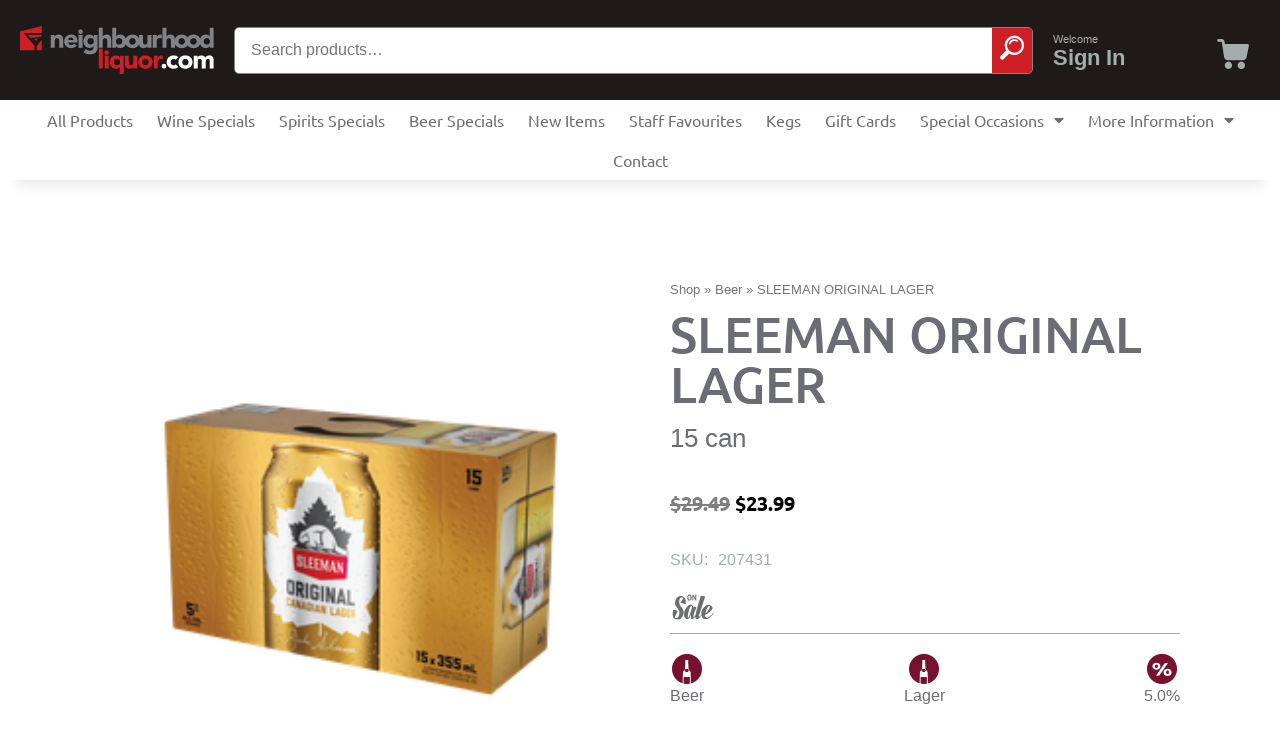

--- FILE ---
content_type: text/html; charset=UTF-8
request_url: https://neighbourhoodliquor.com/shop/beer/sleeman-original-draught-16/
body_size: 34206
content:
<!doctype html>
<html lang="en-US" prefix="og: https://ogp.me/ns#">
<head>
	<meta charset="UTF-8">
	<meta name="viewport" content="width=device-width, initial-scale=1">
	<link rel="profile" href="https://gmpg.org/xfn/11">
		<style>img:is([sizes="auto" i], [sizes^="auto," i]) { contain-intrinsic-size: 3000px 1500px }</style>
	
<!-- Search Engine Optimization by Rank Math - https://rankmath.com/ -->
<title>SLEEMAN ORIGINAL LAGER - Online Neighbourhood Liquor Store</title>
<meta name="robots" content="follow, index, max-snippet:-1, max-video-preview:-1, max-image-preview:large"/>
<link rel="canonical" href="https://neighbourhoodliquor.com/shop/beer/sleeman-original-draught-16/" />
<meta property="og:locale" content="en_US" />
<meta property="og:type" content="product" />
<meta property="og:title" content="SLEEMAN ORIGINAL LAGER - Online Neighbourhood Liquor Store" />
<meta property="og:url" content="https://neighbourhoodliquor.com/shop/beer/sleeman-original-draught-16/" />
<meta property="og:site_name" content="Online Neighbourhood Liquor Store" />
<meta property="og:updated_time" content="2026-01-28T11:07:54-08:00" />
<meta property="product:price:amount" content="23.99" />
<meta property="product:price:currency" content="CAD" />
<meta property="product:availability" content="instock" />
<meta name="twitter:card" content="summary_large_image" />
<meta name="twitter:title" content="SLEEMAN ORIGINAL LAGER - Online Neighbourhood Liquor Store" />
<meta name="twitter:label1" content="Price" />
<meta name="twitter:data1" content="&#036;23.99" />
<meta name="twitter:label2" content="Availability" />
<meta name="twitter:data2" content="232 in stock" />
<script type="application/ld+json" class="rank-math-schema">{"@context":"https://schema.org","@graph":[{"@type":["LiquorStore","Organization"],"@id":"https://neighbourhoodliquor.com/#organization","name":"NeighbourhoodLiquor.com","url":"https://neighbourhoodliquor.com","sameAs":["https://fb.me/neighbourhoodliquor","https://www.instagram.com/onlineneighbourhoodliquor/"],"logo":{"@type":"ImageObject","@id":"https://neighbourhoodliquor.com/#logo","url":"https://neighbourhoodliquor.com/wp-content/uploads/2021/09/NLS-White_BG.svg","contentUrl":"https://neighbourhoodliquor.com/wp-content/uploads/2021/09/NLS-White_BG.svg","caption":"Online Neighbourhood Liquor Store","inLanguage":"en-US","width":"301","height":"75"},"openingHours":["Monday,Tuesday,Wednesday,Thursday,Friday,Saturday,Sunday 09:00-17:00"],"image":{"@id":"https://neighbourhoodliquor.com/#logo"}},{"@type":"WebSite","@id":"https://neighbourhoodliquor.com/#website","url":"https://neighbourhoodliquor.com","name":"Online Neighbourhood Liquor Store","alternateName":"Neighbourhood Liquor","publisher":{"@id":"https://neighbourhoodliquor.com/#organization"},"inLanguage":"en-US"},{"@type":"ImageObject","@id":"https://neighbourhoodliquor.com/wp-content/uploads/2022/01/NLS-Black_BG.svg","url":"https://neighbourhoodliquor.com/wp-content/uploads/2022/01/NLS-Black_BG.svg","width":"301","height":"75","caption":"NLS Black Logo","inLanguage":"en-US"},{"@type":"BreadcrumbList","@id":"https://neighbourhoodliquor.com/shop/beer/sleeman-original-draught-16/#breadcrumb","itemListElement":[{"@type":"ListItem","position":"1","item":{"@id":"https://neighbourhoodliquor.com","name":"Home"}},{"@type":"ListItem","position":"2","item":{"@id":"https://neighbourhoodliquor.com/shop/","name":"Shop"}},{"@type":"ListItem","position":"3","item":{"@id":"https://neighbourhoodliquor.com/shop/product-category/beer/","name":"Beer"}},{"@type":"ListItem","position":"4","item":{"@id":"https://neighbourhoodliquor.com/shop/beer/sleeman-original-draught-16/","name":"SLEEMAN ORIGINAL LAGER"}}]},{"@type":"ItemPage","@id":"https://neighbourhoodliquor.com/shop/beer/sleeman-original-draught-16/#webpage","url":"https://neighbourhoodliquor.com/shop/beer/sleeman-original-draught-16/","name":"SLEEMAN ORIGINAL LAGER - Online Neighbourhood Liquor Store","datePublished":"2021-03-11T16:38:13-08:00","dateModified":"2026-01-28T11:07:54-08:00","isPartOf":{"@id":"https://neighbourhoodliquor.com/#website"},"primaryImageOfPage":{"@id":"https://neighbourhoodliquor.com/wp-content/uploads/2022/01/NLS-Black_BG.svg"},"inLanguage":"en-US","breadcrumb":{"@id":"https://neighbourhoodliquor.com/shop/beer/sleeman-original-draught-16/#breadcrumb"}},{"@type":"Product","name":"SLEEMAN ORIGINAL LAGER - Online Neighbourhood Liquor Store","sku":"207431","category":"Beer","mainEntityOfPage":{"@id":"https://neighbourhoodliquor.com/shop/beer/sleeman-original-draught-16/#webpage"},"offers":{"@type":"Offer","price":"23.99","priceCurrency":"CAD","priceValidUntil":"2027-12-31","availability":"https://schema.org/InStock","itemCondition":"NewCondition","url":"https://neighbourhoodliquor.com/shop/beer/sleeman-original-draught-16/","seller":{"@type":"Organization","@id":"https://neighbourhoodliquor.com/","name":"Online Neighbourhood Liquor Store","url":"https://neighbourhoodliquor.com","logo":"https://neighbourhoodliquor.com/wp-content/uploads/2021/09/NLS-White_BG.svg"},"priceSpecification":{"price":"23.99","priceCurrency":"CAD","valueAddedTaxIncluded":"false"}},"additionalProperty":[{"@type":"PropertyValue","name":"pa_special_requirements","value":"On Sale"},{"@type":"PropertyValue","name":"pa_alcohol_quantity","value":"5.0%"},{"@type":"PropertyValue","name":"pa_size","value":"15 can"},{"@type":"PropertyValue","name":"pa_specialty","value":"Lager"}],"@id":"https://neighbourhoodliquor.com/shop/beer/sleeman-original-draught-16/#richSnippet","image":{"@id":"https://neighbourhoodliquor.com/wp-content/uploads/2022/01/NLS-Black_BG.svg"}}]}</script>
<!-- /Rank Math WordPress SEO plugin -->

<link rel="alternate" type="application/rss+xml" title="Online Neighbourhood Liquor Store &raquo; Feed" href="https://neighbourhoodliquor.com/feed/" />
<link rel="alternate" type="application/rss+xml" title="Online Neighbourhood Liquor Store &raquo; Comments Feed" href="https://neighbourhoodliquor.com/comments/feed/" />
		<style>
			.lazyload,
			.lazyloading {
				max-width: 100%;
			}
		</style>
		<script>
window._wpemojiSettings = {"baseUrl":"https:\/\/s.w.org\/images\/core\/emoji\/16.0.1\/72x72\/","ext":".png","svgUrl":"https:\/\/s.w.org\/images\/core\/emoji\/16.0.1\/svg\/","svgExt":".svg","source":{"concatemoji":"https:\/\/neighbourhoodliquor.com\/wp-includes\/js\/wp-emoji-release.min.js?ver=6.8.3"}};
/*! This file is auto-generated */
!function(s,n){var o,i,e;function c(e){try{var t={supportTests:e,timestamp:(new Date).valueOf()};sessionStorage.setItem(o,JSON.stringify(t))}catch(e){}}function p(e,t,n){e.clearRect(0,0,e.canvas.width,e.canvas.height),e.fillText(t,0,0);var t=new Uint32Array(e.getImageData(0,0,e.canvas.width,e.canvas.height).data),a=(e.clearRect(0,0,e.canvas.width,e.canvas.height),e.fillText(n,0,0),new Uint32Array(e.getImageData(0,0,e.canvas.width,e.canvas.height).data));return t.every(function(e,t){return e===a[t]})}function u(e,t){e.clearRect(0,0,e.canvas.width,e.canvas.height),e.fillText(t,0,0);for(var n=e.getImageData(16,16,1,1),a=0;a<n.data.length;a++)if(0!==n.data[a])return!1;return!0}function f(e,t,n,a){switch(t){case"flag":return n(e,"\ud83c\udff3\ufe0f\u200d\u26a7\ufe0f","\ud83c\udff3\ufe0f\u200b\u26a7\ufe0f")?!1:!n(e,"\ud83c\udde8\ud83c\uddf6","\ud83c\udde8\u200b\ud83c\uddf6")&&!n(e,"\ud83c\udff4\udb40\udc67\udb40\udc62\udb40\udc65\udb40\udc6e\udb40\udc67\udb40\udc7f","\ud83c\udff4\u200b\udb40\udc67\u200b\udb40\udc62\u200b\udb40\udc65\u200b\udb40\udc6e\u200b\udb40\udc67\u200b\udb40\udc7f");case"emoji":return!a(e,"\ud83e\udedf")}return!1}function g(e,t,n,a){var r="undefined"!=typeof WorkerGlobalScope&&self instanceof WorkerGlobalScope?new OffscreenCanvas(300,150):s.createElement("canvas"),o=r.getContext("2d",{willReadFrequently:!0}),i=(o.textBaseline="top",o.font="600 32px Arial",{});return e.forEach(function(e){i[e]=t(o,e,n,a)}),i}function t(e){var t=s.createElement("script");t.src=e,t.defer=!0,s.head.appendChild(t)}"undefined"!=typeof Promise&&(o="wpEmojiSettingsSupports",i=["flag","emoji"],n.supports={everything:!0,everythingExceptFlag:!0},e=new Promise(function(e){s.addEventListener("DOMContentLoaded",e,{once:!0})}),new Promise(function(t){var n=function(){try{var e=JSON.parse(sessionStorage.getItem(o));if("object"==typeof e&&"number"==typeof e.timestamp&&(new Date).valueOf()<e.timestamp+604800&&"object"==typeof e.supportTests)return e.supportTests}catch(e){}return null}();if(!n){if("undefined"!=typeof Worker&&"undefined"!=typeof OffscreenCanvas&&"undefined"!=typeof URL&&URL.createObjectURL&&"undefined"!=typeof Blob)try{var e="postMessage("+g.toString()+"("+[JSON.stringify(i),f.toString(),p.toString(),u.toString()].join(",")+"));",a=new Blob([e],{type:"text/javascript"}),r=new Worker(URL.createObjectURL(a),{name:"wpTestEmojiSupports"});return void(r.onmessage=function(e){c(n=e.data),r.terminate(),t(n)})}catch(e){}c(n=g(i,f,p,u))}t(n)}).then(function(e){for(var t in e)n.supports[t]=e[t],n.supports.everything=n.supports.everything&&n.supports[t],"flag"!==t&&(n.supports.everythingExceptFlag=n.supports.everythingExceptFlag&&n.supports[t]);n.supports.everythingExceptFlag=n.supports.everythingExceptFlag&&!n.supports.flag,n.DOMReady=!1,n.readyCallback=function(){n.DOMReady=!0}}).then(function(){return e}).then(function(){var e;n.supports.everything||(n.readyCallback(),(e=n.source||{}).concatemoji?t(e.concatemoji):e.wpemoji&&e.twemoji&&(t(e.twemoji),t(e.wpemoji)))}))}((window,document),window._wpemojiSettings);
</script>
<link rel='stylesheet' id='wc-gift-cards-blocks-integration-css' href='https://neighbourhoodliquor.com/wp-content/plugins/woocommerce-gift-cards/assets/dist/frontend/blocks.css?ver=1.11.0' media='all' />
<style id='wp-emoji-styles-inline-css'>

	img.wp-smiley, img.emoji {
		display: inline !important;
		border: none !important;
		box-shadow: none !important;
		height: 1em !important;
		width: 1em !important;
		margin: 0 0.07em !important;
		vertical-align: -0.1em !important;
		background: none !important;
		padding: 0 !important;
	}
</style>
<link rel='stylesheet' id='wp-block-library-css' href='https://neighbourhoodliquor.com/wp-includes/css/dist/block-library/style.min.css?ver=6.8.3' media='all' />
<link rel='stylesheet' id='wc-blocks-vendors-style-css' href='https://neighbourhoodliquor.com/wp-content/plugins/woocommerce/packages/woocommerce-blocks/build/wc-blocks-vendors-style.css?ver=9.6.6' media='all' />
<link rel='stylesheet' id='wc-blocks-style-css' href='https://neighbourhoodliquor.com/wp-content/plugins/woocommerce/packages/woocommerce-blocks/build/wc-blocks-style.css?ver=9.6.6' media='all' />
<style id='global-styles-inline-css'>
:root{--wp--preset--aspect-ratio--square: 1;--wp--preset--aspect-ratio--4-3: 4/3;--wp--preset--aspect-ratio--3-4: 3/4;--wp--preset--aspect-ratio--3-2: 3/2;--wp--preset--aspect-ratio--2-3: 2/3;--wp--preset--aspect-ratio--16-9: 16/9;--wp--preset--aspect-ratio--9-16: 9/16;--wp--preset--color--black: #000000;--wp--preset--color--cyan-bluish-gray: #abb8c3;--wp--preset--color--white: #ffffff;--wp--preset--color--pale-pink: #f78da7;--wp--preset--color--vivid-red: #cf2e2e;--wp--preset--color--luminous-vivid-orange: #ff6900;--wp--preset--color--luminous-vivid-amber: #fcb900;--wp--preset--color--light-green-cyan: #7bdcb5;--wp--preset--color--vivid-green-cyan: #00d084;--wp--preset--color--pale-cyan-blue: #8ed1fc;--wp--preset--color--vivid-cyan-blue: #0693e3;--wp--preset--color--vivid-purple: #9b51e0;--wp--preset--gradient--vivid-cyan-blue-to-vivid-purple: linear-gradient(135deg,rgba(6,147,227,1) 0%,rgb(155,81,224) 100%);--wp--preset--gradient--light-green-cyan-to-vivid-green-cyan: linear-gradient(135deg,rgb(122,220,180) 0%,rgb(0,208,130) 100%);--wp--preset--gradient--luminous-vivid-amber-to-luminous-vivid-orange: linear-gradient(135deg,rgba(252,185,0,1) 0%,rgba(255,105,0,1) 100%);--wp--preset--gradient--luminous-vivid-orange-to-vivid-red: linear-gradient(135deg,rgba(255,105,0,1) 0%,rgb(207,46,46) 100%);--wp--preset--gradient--very-light-gray-to-cyan-bluish-gray: linear-gradient(135deg,rgb(238,238,238) 0%,rgb(169,184,195) 100%);--wp--preset--gradient--cool-to-warm-spectrum: linear-gradient(135deg,rgb(74,234,220) 0%,rgb(151,120,209) 20%,rgb(207,42,186) 40%,rgb(238,44,130) 60%,rgb(251,105,98) 80%,rgb(254,248,76) 100%);--wp--preset--gradient--blush-light-purple: linear-gradient(135deg,rgb(255,206,236) 0%,rgb(152,150,240) 100%);--wp--preset--gradient--blush-bordeaux: linear-gradient(135deg,rgb(254,205,165) 0%,rgb(254,45,45) 50%,rgb(107,0,62) 100%);--wp--preset--gradient--luminous-dusk: linear-gradient(135deg,rgb(255,203,112) 0%,rgb(199,81,192) 50%,rgb(65,88,208) 100%);--wp--preset--gradient--pale-ocean: linear-gradient(135deg,rgb(255,245,203) 0%,rgb(182,227,212) 50%,rgb(51,167,181) 100%);--wp--preset--gradient--electric-grass: linear-gradient(135deg,rgb(202,248,128) 0%,rgb(113,206,126) 100%);--wp--preset--gradient--midnight: linear-gradient(135deg,rgb(2,3,129) 0%,rgb(40,116,252) 100%);--wp--preset--font-size--small: 13px;--wp--preset--font-size--medium: 20px;--wp--preset--font-size--large: 36px;--wp--preset--font-size--x-large: 42px;--wp--preset--spacing--20: 0.44rem;--wp--preset--spacing--30: 0.67rem;--wp--preset--spacing--40: 1rem;--wp--preset--spacing--50: 1.5rem;--wp--preset--spacing--60: 2.25rem;--wp--preset--spacing--70: 3.38rem;--wp--preset--spacing--80: 5.06rem;--wp--preset--shadow--natural: 6px 6px 9px rgba(0, 0, 0, 0.2);--wp--preset--shadow--deep: 12px 12px 50px rgba(0, 0, 0, 0.4);--wp--preset--shadow--sharp: 6px 6px 0px rgba(0, 0, 0, 0.2);--wp--preset--shadow--outlined: 6px 6px 0px -3px rgba(255, 255, 255, 1), 6px 6px rgba(0, 0, 0, 1);--wp--preset--shadow--crisp: 6px 6px 0px rgba(0, 0, 0, 1);}:root { --wp--style--global--content-size: 800px;--wp--style--global--wide-size: 1200px; }:where(body) { margin: 0; }.wp-site-blocks > .alignleft { float: left; margin-right: 2em; }.wp-site-blocks > .alignright { float: right; margin-left: 2em; }.wp-site-blocks > .aligncenter { justify-content: center; margin-left: auto; margin-right: auto; }:where(.wp-site-blocks) > * { margin-block-start: 24px; margin-block-end: 0; }:where(.wp-site-blocks) > :first-child { margin-block-start: 0; }:where(.wp-site-blocks) > :last-child { margin-block-end: 0; }:root { --wp--style--block-gap: 24px; }:root :where(.is-layout-flow) > :first-child{margin-block-start: 0;}:root :where(.is-layout-flow) > :last-child{margin-block-end: 0;}:root :where(.is-layout-flow) > *{margin-block-start: 24px;margin-block-end: 0;}:root :where(.is-layout-constrained) > :first-child{margin-block-start: 0;}:root :where(.is-layout-constrained) > :last-child{margin-block-end: 0;}:root :where(.is-layout-constrained) > *{margin-block-start: 24px;margin-block-end: 0;}:root :where(.is-layout-flex){gap: 24px;}:root :where(.is-layout-grid){gap: 24px;}.is-layout-flow > .alignleft{float: left;margin-inline-start: 0;margin-inline-end: 2em;}.is-layout-flow > .alignright{float: right;margin-inline-start: 2em;margin-inline-end: 0;}.is-layout-flow > .aligncenter{margin-left: auto !important;margin-right: auto !important;}.is-layout-constrained > .alignleft{float: left;margin-inline-start: 0;margin-inline-end: 2em;}.is-layout-constrained > .alignright{float: right;margin-inline-start: 2em;margin-inline-end: 0;}.is-layout-constrained > .aligncenter{margin-left: auto !important;margin-right: auto !important;}.is-layout-constrained > :where(:not(.alignleft):not(.alignright):not(.alignfull)){max-width: var(--wp--style--global--content-size);margin-left: auto !important;margin-right: auto !important;}.is-layout-constrained > .alignwide{max-width: var(--wp--style--global--wide-size);}body .is-layout-flex{display: flex;}.is-layout-flex{flex-wrap: wrap;align-items: center;}.is-layout-flex > :is(*, div){margin: 0;}body .is-layout-grid{display: grid;}.is-layout-grid > :is(*, div){margin: 0;}body{padding-top: 0px;padding-right: 0px;padding-bottom: 0px;padding-left: 0px;}a:where(:not(.wp-element-button)){text-decoration: underline;}:root :where(.wp-element-button, .wp-block-button__link){background-color: #32373c;border-width: 0;color: #fff;font-family: inherit;font-size: inherit;line-height: inherit;padding: calc(0.667em + 2px) calc(1.333em + 2px);text-decoration: none;}.has-black-color{color: var(--wp--preset--color--black) !important;}.has-cyan-bluish-gray-color{color: var(--wp--preset--color--cyan-bluish-gray) !important;}.has-white-color{color: var(--wp--preset--color--white) !important;}.has-pale-pink-color{color: var(--wp--preset--color--pale-pink) !important;}.has-vivid-red-color{color: var(--wp--preset--color--vivid-red) !important;}.has-luminous-vivid-orange-color{color: var(--wp--preset--color--luminous-vivid-orange) !important;}.has-luminous-vivid-amber-color{color: var(--wp--preset--color--luminous-vivid-amber) !important;}.has-light-green-cyan-color{color: var(--wp--preset--color--light-green-cyan) !important;}.has-vivid-green-cyan-color{color: var(--wp--preset--color--vivid-green-cyan) !important;}.has-pale-cyan-blue-color{color: var(--wp--preset--color--pale-cyan-blue) !important;}.has-vivid-cyan-blue-color{color: var(--wp--preset--color--vivid-cyan-blue) !important;}.has-vivid-purple-color{color: var(--wp--preset--color--vivid-purple) !important;}.has-black-background-color{background-color: var(--wp--preset--color--black) !important;}.has-cyan-bluish-gray-background-color{background-color: var(--wp--preset--color--cyan-bluish-gray) !important;}.has-white-background-color{background-color: var(--wp--preset--color--white) !important;}.has-pale-pink-background-color{background-color: var(--wp--preset--color--pale-pink) !important;}.has-vivid-red-background-color{background-color: var(--wp--preset--color--vivid-red) !important;}.has-luminous-vivid-orange-background-color{background-color: var(--wp--preset--color--luminous-vivid-orange) !important;}.has-luminous-vivid-amber-background-color{background-color: var(--wp--preset--color--luminous-vivid-amber) !important;}.has-light-green-cyan-background-color{background-color: var(--wp--preset--color--light-green-cyan) !important;}.has-vivid-green-cyan-background-color{background-color: var(--wp--preset--color--vivid-green-cyan) !important;}.has-pale-cyan-blue-background-color{background-color: var(--wp--preset--color--pale-cyan-blue) !important;}.has-vivid-cyan-blue-background-color{background-color: var(--wp--preset--color--vivid-cyan-blue) !important;}.has-vivid-purple-background-color{background-color: var(--wp--preset--color--vivid-purple) !important;}.has-black-border-color{border-color: var(--wp--preset--color--black) !important;}.has-cyan-bluish-gray-border-color{border-color: var(--wp--preset--color--cyan-bluish-gray) !important;}.has-white-border-color{border-color: var(--wp--preset--color--white) !important;}.has-pale-pink-border-color{border-color: var(--wp--preset--color--pale-pink) !important;}.has-vivid-red-border-color{border-color: var(--wp--preset--color--vivid-red) !important;}.has-luminous-vivid-orange-border-color{border-color: var(--wp--preset--color--luminous-vivid-orange) !important;}.has-luminous-vivid-amber-border-color{border-color: var(--wp--preset--color--luminous-vivid-amber) !important;}.has-light-green-cyan-border-color{border-color: var(--wp--preset--color--light-green-cyan) !important;}.has-vivid-green-cyan-border-color{border-color: var(--wp--preset--color--vivid-green-cyan) !important;}.has-pale-cyan-blue-border-color{border-color: var(--wp--preset--color--pale-cyan-blue) !important;}.has-vivid-cyan-blue-border-color{border-color: var(--wp--preset--color--vivid-cyan-blue) !important;}.has-vivid-purple-border-color{border-color: var(--wp--preset--color--vivid-purple) !important;}.has-vivid-cyan-blue-to-vivid-purple-gradient-background{background: var(--wp--preset--gradient--vivid-cyan-blue-to-vivid-purple) !important;}.has-light-green-cyan-to-vivid-green-cyan-gradient-background{background: var(--wp--preset--gradient--light-green-cyan-to-vivid-green-cyan) !important;}.has-luminous-vivid-amber-to-luminous-vivid-orange-gradient-background{background: var(--wp--preset--gradient--luminous-vivid-amber-to-luminous-vivid-orange) !important;}.has-luminous-vivid-orange-to-vivid-red-gradient-background{background: var(--wp--preset--gradient--luminous-vivid-orange-to-vivid-red) !important;}.has-very-light-gray-to-cyan-bluish-gray-gradient-background{background: var(--wp--preset--gradient--very-light-gray-to-cyan-bluish-gray) !important;}.has-cool-to-warm-spectrum-gradient-background{background: var(--wp--preset--gradient--cool-to-warm-spectrum) !important;}.has-blush-light-purple-gradient-background{background: var(--wp--preset--gradient--blush-light-purple) !important;}.has-blush-bordeaux-gradient-background{background: var(--wp--preset--gradient--blush-bordeaux) !important;}.has-luminous-dusk-gradient-background{background: var(--wp--preset--gradient--luminous-dusk) !important;}.has-pale-ocean-gradient-background{background: var(--wp--preset--gradient--pale-ocean) !important;}.has-electric-grass-gradient-background{background: var(--wp--preset--gradient--electric-grass) !important;}.has-midnight-gradient-background{background: var(--wp--preset--gradient--midnight) !important;}.has-small-font-size{font-size: var(--wp--preset--font-size--small) !important;}.has-medium-font-size{font-size: var(--wp--preset--font-size--medium) !important;}.has-large-font-size{font-size: var(--wp--preset--font-size--large) !important;}.has-x-large-font-size{font-size: var(--wp--preset--font-size--x-large) !important;}
:root :where(.wp-block-pullquote){font-size: 1.5em;line-height: 1.6;}
</style>
<link rel='stylesheet' id='photoswipe-css' href='https://neighbourhoodliquor.com/wp-content/plugins/woocommerce/assets/css/photoswipe/photoswipe.min.css?ver=7.5.1' media='all' />
<link rel='stylesheet' id='photoswipe-default-skin-css' href='https://neighbourhoodliquor.com/wp-content/plugins/woocommerce/assets/css/photoswipe/default-skin/default-skin.min.css?ver=7.5.1' media='all' />
<link rel='stylesheet' id='woocommerce-layout-css' href='https://neighbourhoodliquor.com/wp-content/plugins/woocommerce/assets/css/woocommerce-layout.css?ver=7.5.1' media='all' />
<link rel='stylesheet' id='woocommerce-smallscreen-css' href='https://neighbourhoodliquor.com/wp-content/plugins/woocommerce/assets/css/woocommerce-smallscreen.css?ver=7.5.1' media='only screen and (max-width: 768px)' />
<link rel='stylesheet' id='woocommerce-general-css' href='https://neighbourhoodliquor.com/wp-content/plugins/woocommerce/assets/css/woocommerce.css?ver=7.5.1' media='all' />
<style id='woocommerce-inline-inline-css'>
.woocommerce form .form-row .required { visibility: visible; }
</style>
<link rel='stylesheet' id='ppress-frontend-css' href='https://neighbourhoodliquor.com/wp-content/plugins/wp-user-avatar/assets/css/frontend.min.css?ver=4.16.8' media='all' />
<link rel='stylesheet' id='ppress-flatpickr-css' href='https://neighbourhoodliquor.com/wp-content/plugins/wp-user-avatar/assets/flatpickr/flatpickr.min.css?ver=4.16.8' media='all' />
<link rel='stylesheet' id='ppress-select2-css' href='https://neighbourhoodliquor.com/wp-content/plugins/wp-user-avatar/assets/select2/select2.min.css?ver=6.8.3' media='all' />
<link rel='stylesheet' id='wc-gc-css-css' href='https://neighbourhoodliquor.com/wp-content/plugins/woocommerce-gift-cards/assets/css/frontend/woocommerce.css?ver=1.11.0' media='all' />
<link rel='stylesheet' id='archive-qty-css-css' href='https://neighbourhoodliquor.com/wp-content/plugins/MTI/features/wc-quantity-controls/assets/css/archive-qty.css?ver=6.8.3' media='all' />
<link rel='stylesheet' id='mti-wcmblchk-checkout-button-css-css' href='https://neighbourhoodliquor.com/wp-content/plugins/MTI/features/wc-mobile-checkout/assets/css/checkout-button.css?ver=6.8.3' media='all' />
<link rel='stylesheet' id='child-style-css' href='https://neighbourhoodliquor.com/wp-content/themes/hello-child/style.css?ver=6.8.3' media='all' />
<link rel='stylesheet' id='hello-elementor-css' href='https://neighbourhoodliquor.com/wp-content/themes/hello-elementor/assets/css/reset.css?ver=3.4.5' media='all' />
<link rel='stylesheet' id='hello-elementor-theme-style-css' href='https://neighbourhoodliquor.com/wp-content/themes/hello-elementor/assets/css/theme.css?ver=3.4.5' media='all' />
<link rel='stylesheet' id='hello-elementor-header-footer-css' href='https://neighbourhoodliquor.com/wp-content/themes/hello-elementor/assets/css/header-footer.css?ver=3.4.5' media='all' />
<link rel='stylesheet' id='elementor-frontend-css' href='https://neighbourhoodliquor.com/wp-content/plugins/elementor/assets/css/frontend.min.css?ver=3.33.4' media='all' />
<style id='elementor-frontend-inline-css'>
.elementor-kit-411972{--e-global-color-primary:#6c6c74;--e-global-color-secondary:#a4acac;--e-global-color-text:#6D6E70;--e-global-color-accent:#CF1F25;--e-global-color-9f31e64:#494949;--e-global-color-46396e7:#F0D22D;--e-global-color-759a001:#FFFFFF;--e-global-color-6317e14:#000000;--e-global-typography-primary-font-family:"Ubuntu";--e-global-typography-primary-font-weight:600;--e-global-typography-secondary-font-family:"Ubuntu Condensed";--e-global-typography-secondary-font-weight:400;--e-global-typography-text-font-family:"Ubuntu";--e-global-typography-text-font-weight:400;--e-global-typography-accent-font-family:"Ubuntu";--e-global-typography-accent-font-weight:500;color:var( --e-global-color-secondary );}.elementor-kit-411972 button,.elementor-kit-411972 input[type="button"],.elementor-kit-411972 input[type="submit"],.elementor-kit-411972 .elementor-button{background-color:var( --e-global-color-accent );text-decoration:none;color:#FFFFFF;border-style:solid;border-width:2px 2px 2px 2px;border-color:var( --e-global-color-accent );border-radius:4px 4px 4px 4px;padding:10px 20px 10px 20px;}.elementor-kit-411972 button:hover,.elementor-kit-411972 button:focus,.elementor-kit-411972 input[type="button"]:hover,.elementor-kit-411972 input[type="button"]:focus,.elementor-kit-411972 input[type="submit"]:hover,.elementor-kit-411972 input[type="submit"]:focus,.elementor-kit-411972 .elementor-button:hover,.elementor-kit-411972 .elementor-button:focus{background-color:#FFFFFF;color:var( --e-global-color-accent );border-style:solid;border-width:2px 2px 2px 2px;border-color:var( --e-global-color-accent );border-radius:4px 4px 4px 4px;}.elementor-kit-411972 e-page-transition{background-color:#FFBC7D;}.elementor-kit-411972 a{color:var( --e-global-color-accent );}.elementor-kit-411972 a:hover{text-decoration:underline;}.elementor-kit-411972 h2{font-size:34px;font-weight:600;letter-spacing:-1px;}.elementor-kit-411972 input:not([type="button"]):not([type="submit"]),.elementor-kit-411972 textarea,.elementor-kit-411972 .elementor-field-textual{border-style:solid;border-color:#E0E0E0;}.elementor-section.elementor-section-boxed > .elementor-container{max-width:1140px;}.e-con{--container-max-width:1140px;}.elementor-widget:not(:last-child){margin-block-end:20px;}.elementor-element{--widgets-spacing:20px 20px;--widgets-spacing-row:20px;--widgets-spacing-column:20px;}{}h1.entry-title{display:var(--page-title-display);}.site-header .site-branding{flex-direction:column;align-items:stretch;}.site-header{padding-inline-end:0px;padding-inline-start:0px;}.site-header .site-navigation ul.menu li a{color:var( --e-global-color-9f31e64 );}.site-footer .site-branding{flex-direction:column;align-items:stretch;}@media(max-width:1024px){.elementor-section.elementor-section-boxed > .elementor-container{max-width:1024px;}.e-con{--container-max-width:1024px;}}@media(max-width:767px){.elementor-section.elementor-section-boxed > .elementor-container{max-width:767px;}.e-con{--container-max-width:767px;}}
.elementor-468607 .elementor-element.elementor-element-2c3ba967 > .elementor-container > .elementor-column > .elementor-widget-wrap{align-content:center;align-items:center;}.elementor-468607 .elementor-element.elementor-element-2c3ba967:not(.elementor-motion-effects-element-type-background), .elementor-468607 .elementor-element.elementor-element-2c3ba967 > .elementor-motion-effects-container > .elementor-motion-effects-layer{background-color:#1E1A1A;}.elementor-468607 .elementor-element.elementor-element-2c3ba967{border-style:none;transition:background 0.3s, border 0.3s, border-radius 0.3s, box-shadow 0.3s;margin-top:0px;margin-bottom:0px;padding:0px 5px 0px 5px;z-index:100;}.elementor-468607 .elementor-element.elementor-element-2c3ba967 > .elementor-background-overlay{transition:background 0.3s, border-radius 0.3s, opacity 0.3s;}.elementor-bc-flex-widget .elementor-468607 .elementor-element.elementor-element-5e03df95.elementor-column .elementor-widget-wrap{align-items:center;}.elementor-468607 .elementor-element.elementor-element-5e03df95.elementor-column.elementor-element[data-element_type="column"] > .elementor-widget-wrap.elementor-element-populated{align-content:center;align-items:center;}.elementor-468607 .elementor-element.elementor-element-5e03df95.elementor-column > .elementor-widget-wrap{justify-content:center;}.elementor-468607 .elementor-element.elementor-element-5e03df95 > .elementor-widget-wrap > .elementor-widget:not(.elementor-widget__width-auto):not(.elementor-widget__width-initial):not(:last-child):not(.elementor-absolute){margin-bottom:0px;}.elementor-468607 .elementor-element.elementor-element-5e03df95 > .elementor-element-populated{margin:0px 10px 0px 5px;--e-column-margin-right:10px;--e-column-margin-left:5px;padding:0px 0px 0px 0px;}.elementor-widget-nav-menu .elementor-nav-menu .elementor-item{font-family:var( --e-global-typography-primary-font-family ), Sans-serif;font-weight:var( --e-global-typography-primary-font-weight );}.elementor-widget-nav-menu .elementor-nav-menu--main .elementor-item{color:var( --e-global-color-text );fill:var( --e-global-color-text );}.elementor-widget-nav-menu .elementor-nav-menu--main .elementor-item:hover,
					.elementor-widget-nav-menu .elementor-nav-menu--main .elementor-item.elementor-item-active,
					.elementor-widget-nav-menu .elementor-nav-menu--main .elementor-item.highlighted,
					.elementor-widget-nav-menu .elementor-nav-menu--main .elementor-item:focus{color:var( --e-global-color-accent );fill:var( --e-global-color-accent );}.elementor-widget-nav-menu .elementor-nav-menu--main:not(.e--pointer-framed) .elementor-item:before,
					.elementor-widget-nav-menu .elementor-nav-menu--main:not(.e--pointer-framed) .elementor-item:after{background-color:var( --e-global-color-accent );}.elementor-widget-nav-menu .e--pointer-framed .elementor-item:before,
					.elementor-widget-nav-menu .e--pointer-framed .elementor-item:after{border-color:var( --e-global-color-accent );}.elementor-widget-nav-menu{--e-nav-menu-divider-color:var( --e-global-color-text );}.elementor-widget-nav-menu .elementor-nav-menu--dropdown .elementor-item, .elementor-widget-nav-menu .elementor-nav-menu--dropdown  .elementor-sub-item{font-family:var( --e-global-typography-accent-font-family ), Sans-serif;font-weight:var( --e-global-typography-accent-font-weight );}.elementor-468607 .elementor-element.elementor-element-106ff8c4 .elementor-menu-toggle{margin:0 auto;}.elementor-468607 .elementor-element.elementor-element-106ff8c4 .elementor-nav-menu--dropdown .elementor-item, .elementor-468607 .elementor-element.elementor-element-106ff8c4 .elementor-nav-menu--dropdown  .elementor-sub-item{font-family:"Ubuntu", Sans-serif;font-weight:500;text-decoration:none;}.elementor-468607 .elementor-element.elementor-element-106ff8c4 div.elementor-menu-toggle{color:#FFFFFF;}.elementor-468607 .elementor-element.elementor-element-106ff8c4 div.elementor-menu-toggle svg{fill:#FFFFFF;}.elementor-widget-image .widget-image-caption{color:var( --e-global-color-text );font-family:var( --e-global-typography-text-font-family ), Sans-serif;font-weight:var( --e-global-typography-text-font-weight );}.elementor-468607 .elementor-element.elementor-element-2404afb8 > .elementor-widget-container{padding:15px 0px 15px 0px;}.elementor-468607 .elementor-element.elementor-element-2404afb8{text-align:left;}.elementor-468607 .elementor-element.elementor-element-2404afb8 img{width:100%;height:50px;object-fit:contain;object-position:center center;}.elementor-widget-woocommerce-menu-cart .elementor-menu-cart__toggle .elementor-button{font-family:var( --e-global-typography-primary-font-family ), Sans-serif;font-weight:var( --e-global-typography-primary-font-weight );}.elementor-widget-woocommerce-menu-cart .elementor-menu-cart__product-name a{font-family:var( --e-global-typography-primary-font-family ), Sans-serif;font-weight:var( --e-global-typography-primary-font-weight );}.elementor-widget-woocommerce-menu-cart .elementor-menu-cart__product-price{font-family:var( --e-global-typography-primary-font-family ), Sans-serif;font-weight:var( --e-global-typography-primary-font-weight );}.elementor-widget-woocommerce-menu-cart .elementor-menu-cart__footer-buttons .elementor-button{font-family:var( --e-global-typography-primary-font-family ), Sans-serif;font-weight:var( --e-global-typography-primary-font-weight );}.elementor-widget-woocommerce-menu-cart .elementor-menu-cart__footer-buttons a.elementor-button--view-cart{font-family:var( --e-global-typography-primary-font-family ), Sans-serif;font-weight:var( --e-global-typography-primary-font-weight );}.elementor-widget-woocommerce-menu-cart .elementor-menu-cart__footer-buttons a.elementor-button--checkout{font-family:var( --e-global-typography-primary-font-family ), Sans-serif;font-weight:var( --e-global-typography-primary-font-weight );}.elementor-widget-woocommerce-menu-cart .woocommerce-mini-cart__empty-message{font-family:var( --e-global-typography-primary-font-family ), Sans-serif;font-weight:var( --e-global-typography-primary-font-weight );}.elementor-468607 .elementor-element.elementor-element-38a17bd2.elementor-menu-cart--cart-type-mini-cart .elementor-menu-cart__container{right:0;left:auto;transform:none;}.elementor-468607 .elementor-element.elementor-element-38a17bd2{--divider-style:solid;--subtotal-divider-style:solid;--view-cart-button-display:none;--cart-footer-layout:1fr;--elementor-remove-from-cart-button:none;--remove-from-cart-button:block;--toggle-icon-size:30px;--cart-border-style:none;}.elementor-468607 .elementor-element.elementor-element-38a17bd2 .widget_shopping_cart_content{--subtotal-divider-left-width:0;--subtotal-divider-right-width:0;}.elementor-468607 .elementor-element.elementor-element-1b41ad3c > .elementor-container > .elementor-column > .elementor-widget-wrap{align-content:center;align-items:center;}.elementor-468607 .elementor-element.elementor-element-1b41ad3c:not(.elementor-motion-effects-element-type-background), .elementor-468607 .elementor-element.elementor-element-1b41ad3c > .elementor-motion-effects-container > .elementor-motion-effects-layer{background-color:#1E1A1A;}.elementor-468607 .elementor-element.elementor-element-1b41ad3c{border-style:none;transition:background 0.3s, border 0.3s, border-radius 0.3s, box-shadow 0.3s;margin-top:0px;margin-bottom:0px;padding:0px 10px 10px 10px;z-index:50;}.elementor-468607 .elementor-element.elementor-element-1b41ad3c > .elementor-background-overlay{transition:background 0.3s, border-radius 0.3s, opacity 0.3s;}.elementor-468607 .elementor-element.elementor-element-781be6ad{width:100%;max-width:100%;align-self:center;}.elementor-468607 .elementor-element.elementor-element-21fa389 > .elementor-container > .elementor-column > .elementor-widget-wrap{align-content:center;align-items:center;}.elementor-468607 .elementor-element.elementor-element-21fa389:not(.elementor-motion-effects-element-type-background), .elementor-468607 .elementor-element.elementor-element-21fa389 > .elementor-motion-effects-container > .elementor-motion-effects-layer{background-color:#1E1A1A;}.elementor-468607 .elementor-element.elementor-element-21fa389{border-style:none;transition:background 0.3s, border 0.3s, border-radius 0.3s, box-shadow 0.3s;padding:0px 10px 0px 10px;z-index:100;}.elementor-468607 .elementor-element.elementor-element-21fa389 > .elementor-background-overlay{transition:background 0.3s, border-radius 0.3s, opacity 0.3s;}.elementor-468607 .elementor-element.elementor-element-d6ff3ae > .elementor-widget-container{padding:15px 0px 15px 0px;}.elementor-468607 .elementor-element.elementor-element-d6ff3ae{text-align:left;}.elementor-468607 .elementor-element.elementor-element-d6ff3ae img{width:100%;height:50px;object-fit:contain;object-position:center center;}.elementor-468607 .elementor-element.elementor-element-9d6b57d{width:100%;max-width:100%;align-self:center;}.elementor-468607 .elementor-element.elementor-element-50e57a7b:not(.elementor-motion-effects-element-type-background), .elementor-468607 .elementor-element.elementor-element-50e57a7b > .elementor-motion-effects-container > .elementor-motion-effects-layer{background-color:#FFFFFF;}.elementor-468607 .elementor-element.elementor-element-50e57a7b{box-shadow:0px 20px 16px -16px rgba(0,0,0,0.1);transition:background 0.3s, border 0.3s, border-radius 0.3s, box-shadow 0.3s;z-index:50;}.elementor-468607 .elementor-element.elementor-element-50e57a7b > .elementor-background-overlay{transition:background 0.3s, border-radius 0.3s, opacity 0.3s;}.elementor-468607 .elementor-element.elementor-element-1cae208f.elementor-column > .elementor-widget-wrap{justify-content:center;}.elementor-468607 .elementor-element.elementor-element-1cae208f > .elementor-widget-wrap > .elementor-widget:not(.elementor-widget__width-auto):not(.elementor-widget__width-initial):not(:last-child):not(.elementor-absolute){margin-bottom:0px;}.elementor-468607 .elementor-element.elementor-element-1cae208f > .elementor-element-populated{margin:0px 0px 0px 0px;--e-column-margin-right:0px;--e-column-margin-left:0px;padding:0px 0px 0px 0px;}.elementor-468607 .elementor-element.elementor-element-4a4fb5f > .elementor-widget-container{margin:0px 0px 0px 0px;padding:0px 0px 0px 0px;}.elementor-468607 .elementor-element.elementor-element-4a4fb5f .elementor-menu-toggle{margin:0 auto;}.elementor-468607 .elementor-element.elementor-element-4a4fb5f .elementor-nav-menu .elementor-item{font-family:"Ubuntu", Sans-serif;font-weight:400;text-decoration:none;}.elementor-468607 .elementor-element.elementor-element-4a4fb5f .elementor-nav-menu--main .elementor-item:hover,
					.elementor-468607 .elementor-element.elementor-element-4a4fb5f .elementor-nav-menu--main .elementor-item.elementor-item-active,
					.elementor-468607 .elementor-element.elementor-element-4a4fb5f .elementor-nav-menu--main .elementor-item.highlighted,
					.elementor-468607 .elementor-element.elementor-element-4a4fb5f .elementor-nav-menu--main .elementor-item:focus{color:#fff;}.elementor-468607 .elementor-element.elementor-element-4a4fb5f .elementor-nav-menu--main .elementor-item{padding-left:12px;padding-right:12px;padding-top:10px;padding-bottom:10px;}.elementor-468607 .elementor-element.elementor-element-4a4fb5f .elementor-nav-menu--dropdown .elementor-item, .elementor-468607 .elementor-element.elementor-element-4a4fb5f .elementor-nav-menu--dropdown  .elementor-sub-item{font-family:"Ubuntu", Sans-serif;font-weight:500;text-decoration:none;}.elementor-theme-builder-content-area{height:400px;}.elementor-location-header:before, .elementor-location-footer:before{content:"";display:table;clear:both;}@media(min-width:768px){.elementor-468607 .elementor-element.elementor-element-5e1e20c2{width:17%;}.elementor-468607 .elementor-element.elementor-element-2fcdbaff{width:65%;}.elementor-468607 .elementor-element.elementor-element-18c7133e{width:13%;}.elementor-468607 .elementor-element.elementor-element-558e4e9f{width:5%;}}@media(max-width:1024px){.elementor-468607 .elementor-element.elementor-element-2c3ba967{z-index:10;}.elementor-bc-flex-widget .elementor-468607 .elementor-element.elementor-element-23b77c8b.elementor-column .elementor-widget-wrap{align-items:center;}.elementor-468607 .elementor-element.elementor-element-23b77c8b.elementor-column.elementor-element[data-element_type="column"] > .elementor-widget-wrap.elementor-element-populated{align-content:center;align-items:center;}.elementor-468607 .elementor-element.elementor-element-2404afb8 > .elementor-widget-container{padding:0px 0px 0px 0px;}.elementor-468607 .elementor-element.elementor-element-2404afb8 img{max-width:200px;}.elementor-bc-flex-widget .elementor-468607 .elementor-element.elementor-element-789d56a8.elementor-column .elementor-widget-wrap{align-items:center;}.elementor-468607 .elementor-element.elementor-element-789d56a8.elementor-column.elementor-element[data-element_type="column"] > .elementor-widget-wrap.elementor-element-populated{align-content:center;align-items:center;}.elementor-bc-flex-widget .elementor-468607 .elementor-element.elementor-element-5e1e20c2.elementor-column .elementor-widget-wrap{align-items:center;}.elementor-468607 .elementor-element.elementor-element-5e1e20c2.elementor-column.elementor-element[data-element_type="column"] > .elementor-widget-wrap.elementor-element-populated{align-content:center;align-items:center;}.elementor-468607 .elementor-element.elementor-element-d6ff3ae > .elementor-widget-container{padding:0px 0px 0px 0px;}.elementor-468607 .elementor-element.elementor-element-d6ff3ae img{max-width:200px;}.elementor-bc-flex-widget .elementor-468607 .elementor-element.elementor-element-2fcdbaff.elementor-column .elementor-widget-wrap{align-items:center;}.elementor-468607 .elementor-element.elementor-element-2fcdbaff.elementor-column.elementor-element[data-element_type="column"] > .elementor-widget-wrap.elementor-element-populated{align-content:center;align-items:center;}.elementor-468607 .elementor-element.elementor-element-50e57a7b{padding:20px 0px 20px 0px;}}@media(max-width:767px){.elementor-468607 .elementor-element.elementor-element-2c3ba967{z-index:10;}.elementor-468607 .elementor-element.elementor-element-5e03df95{width:20%;}.elementor-468607 .elementor-element.elementor-element-23b77c8b{width:60%;}.elementor-468607 .elementor-element.elementor-element-23b77c8b > .elementor-element-populated{padding:0px 0px 0px 0px;}.elementor-468607 .elementor-element.elementor-element-2404afb8{text-align:center;}.elementor-468607 .elementor-element.elementor-element-789d56a8{width:40%;}.elementor-468607 .elementor-element.elementor-element-789d56a8.elementor-column > .elementor-widget-wrap{justify-content:flex-end;}.elementor-468607 .elementor-element.elementor-element-21fa389{margin-top:0px;margin-bottom:0px;padding:10px 0px 5px 0px;}.elementor-468607 .elementor-element.elementor-element-5e1e20c2{width:60%;}.elementor-468607 .elementor-element.elementor-element-5e1e20c2 > .elementor-element-populated{padding:0px 0px 0px 0px;}.elementor-468607 .elementor-element.elementor-element-d6ff3ae{text-align:center;}.elementor-468607 .elementor-element.elementor-element-2fcdbaff{width:40%;}.elementor-468607 .elementor-element.elementor-element-2fcdbaff.elementor-column > .elementor-widget-wrap{justify-content:flex-end;}.elementor-468607 .elementor-element.elementor-element-2fcdbaff > .elementor-element-populated{padding:0px 0px 0px 0px;}.elementor-468607 .elementor-element.elementor-element-50e57a7b{margin-top:0px;margin-bottom:0px;padding:10px 0px 5px 0px;}.elementor-468607 .elementor-element.elementor-element-1cae208f{width:20%;}}/* Start custom CSS for html, class: .elementor-element-7c6df8d */.mti-header-cart-button a:hover {
    text-decoration: none;
}

.mti-header-cart-button a {
    color: var(--e-global-color-secondary);
    font-size:30px;
    line-height: 30px;
    height: 30px;
    display: block;
}

.mti-header-cart-button {
    line-height: 1;
}

.mti-header-cart-button {
    padding-top: 8px;
}/* End custom CSS */
/* Start custom CSS */.welcome-back,
    .sign-up {
        font-size: 0.7em;
        font-weight: 400;
        display: block;
    }

    .sign-up a.sign-up-link,
    .welcome-back a.account-link {
        font-size: 2em;
        font-weight: 800;
        display: block;
        line-height: 1;
        padding: 0;
        color: var(--e-global-color-secondary);
    }


    .welcome-back a.log-out-link {
        font-weight: 700;
        line-height: 1;
        padding: 0;
        color: var(--e-global-color-secondary);
    }
    
    div.prod_search form.woocommerce-product-search input[type="search"]{
    border-radius: 4px 0 0 4px;
}

div.prod_search form.woocommerce-product-search button,
div.prod_search form.woocommerce-product-search button:hover {
    border-radius: 0 4px 4px 0 !important;
    background-color: var(--e-global-color-accent );
    color: #fff;
}

div.prod_search form.woocommerce-product-search button:hover i {
color: #fff;
}

.welcome-back-column {
    font-size: min(3vw,1em);
}

a.sign-up-link {
    font-size: 2em;
    font-weight: 800;
    display: block;
    line-height: 1;
    padding: 0;
    color: var(--e-global-color-secondary );
}

.sign-up {
    font-size: .7em;
}

/*header > div > div,*/
.mobile-header > div > div {
    width: unset !important;
    white-space: nowrap;
}

header > div,
.mobile-header > div {
    flex-wrap: nowrap !important;
}

.mti-seach-container {
    flex: 1 1;
}

a#elementor-menu-cart__toggle_button {
    border: 0 none;
}

.mobile-header .mobile-vert-filler {flex: 1 1 50%;}

.mobile-header .mobile-logo {
    flex: 1 1 50%;
    min-width: 150px;
    padding: 5px;
}

i.eicon-cart-medium {
    font-size: min(30px, 6vw);
}

.elementor-menu-cart--items-indicator-bubble .elementor-menu-cart__toggle .elementor-button-icon[data-counter]:before {
    height: min(1.6em, 4vw);
    min-width: min(1.6em, 4vw);
    line-height: min(1.6em, 4vw);
    top: max(-1em, -1vw);
}

a#elementor-menu-cart__toggle_button {
    padding: 5px;
}

.display-none{
    display: none;
}/* End custom CSS */
.elementor-412074 .elementor-element.elementor-element-1159d3f{margin-top:30px;margin-bottom:0px;}.elementor-widget-heading .elementor-heading-title{font-family:var( --e-global-typography-primary-font-family ), Sans-serif;font-weight:var( --e-global-typography-primary-font-weight );color:var( --e-global-color-primary );}.elementor-412074 .elementor-element.elementor-element-15fd4b27{text-align:center;}.elementor-412074 .elementor-element.elementor-element-4f7cefa2 > .elementor-element-populated{padding:0px 5px 0px 5px;}.elementor-widget-text-editor{font-family:var( --e-global-typography-text-font-family ), Sans-serif;font-weight:var( --e-global-typography-text-font-weight );color:var( --e-global-color-text );}.elementor-widget-text-editor.elementor-drop-cap-view-stacked .elementor-drop-cap{background-color:var( --e-global-color-primary );}.elementor-widget-text-editor.elementor-drop-cap-view-framed .elementor-drop-cap, .elementor-widget-text-editor.elementor-drop-cap-view-default .elementor-drop-cap{color:var( --e-global-color-primary );border-color:var( --e-global-color-primary );}.elementor-412074 .elementor-element.elementor-element-63abe103{text-align:center;}.elementor-widget-button .elementor-button{background-color:var( --e-global-color-accent );font-family:var( --e-global-typography-accent-font-family ), Sans-serif;font-weight:var( --e-global-typography-accent-font-weight );}.elementor-412074 .elementor-element.elementor-element-1174be98 .elementor-button:hover, .elementor-412074 .elementor-element.elementor-element-1174be98 .elementor-button:focus{background-color:var( --e-global-color-759a001 );}.elementor-412074 .elementor-element.elementor-element-1174be98 .elementor-button{font-family:"Ubuntu", Sans-serif;font-weight:500;text-decoration:none;}.elementor-412074 .elementor-element.elementor-element-7bbcee94{font-family:"Fira Sans", Sans-serif;font-weight:400;font-style:italic;}.elementor-412074 .elementor-element.elementor-element-19855737 > .elementor-element-populated{padding:0px 5px 0px 5px;}.elementor-412074 .elementor-element.elementor-element-23cb85dc{text-align:center;}.elementor-412074 .elementor-element.elementor-element-2dc85324 > .elementor-widget-container{margin:0px 20px 0px 20px;}.elementor-412074 .elementor-element.elementor-element-1d4d0aa0:not(.elementor-motion-effects-element-type-background), .elementor-412074 .elementor-element.elementor-element-1d4d0aa0 > .elementor-motion-effects-container > .elementor-motion-effects-layer{background-image:url("https://neighbourhoodliquor.com/wp-content/uploads/2022/01/glass_bg.jpg");background-position:center center;background-repeat:no-repeat;background-size:cover;}.elementor-412074 .elementor-element.elementor-element-1d4d0aa0{transition:background 0.3s, border 0.3s, border-radius 0.3s, box-shadow 0.3s;margin-top:30px;margin-bottom:0px;padding:0px 0px 40px 0px;}.elementor-412074 .elementor-element.elementor-element-1d4d0aa0 > .elementor-background-overlay{transition:background 0.3s, border-radius 0.3s, opacity 0.3s;}.elementor-412074 .elementor-element.elementor-element-26aa70a3 > .elementor-widget-container{padding:40px 0px 0px 0px;}.elementor-412074 .elementor-element.elementor-element-26aa70a3{text-align:center;}.elementor-412074 .elementor-element.elementor-element-26aa70a3 .elementor-heading-title{font-family:"Ubuntu", Sans-serif;font-size:34px;font-weight:500;color:#FFFFFF;}.elementor-412074 .elementor-element.elementor-element-d118d5c > .elementor-widget-container{padding:20px 20px 20px 20px;}.elementor-412074 .elementor-element.elementor-element-d118d5c{text-align:center;font-family:"Ubuntu", Sans-serif;font-weight:400;font-style:italic;color:#FFFFFF;}.elementor-412074 .elementor-element.elementor-element-62021708 .elementor-button{background-color:var( --e-global-color-accent );font-family:"Ubuntu", Sans-serif;font-weight:500;text-decoration:none;fill:var( --e-global-color-759a001 );color:var( --e-global-color-759a001 );border-style:solid;border-width:1px 1px 1px 1px;border-color:var( --e-global-color-accent );}.elementor-412074 .elementor-element.elementor-element-62021708 .elementor-button:hover, .elementor-412074 .elementor-element.elementor-element-62021708 .elementor-button:focus{background-color:#FFFFFF;color:var( --e-global-color-accent );}.elementor-412074 .elementor-element.elementor-element-62021708 .elementor-button:hover svg, .elementor-412074 .elementor-element.elementor-element-62021708 .elementor-button:focus svg{fill:var( --e-global-color-accent );}.elementor-412074 .elementor-element.elementor-element-579fefb:not(.elementor-motion-effects-element-type-background), .elementor-412074 .elementor-element.elementor-element-579fefb > .elementor-motion-effects-container > .elementor-motion-effects-layer{background-color:#000000;}.elementor-412074 .elementor-element.elementor-element-579fefb{transition:background 0.3s, border 0.3s, border-radius 0.3s, box-shadow 0.3s;padding:40px 20px 20px 20px;}.elementor-412074 .elementor-element.elementor-element-579fefb > .elementor-background-overlay{transition:background 0.3s, border-radius 0.3s, opacity 0.3s;}.elementor-412074 .elementor-element.elementor-element-204688a9 > .elementor-element-populated{padding:20px 20px 20px 20px;}.elementor-widget-image .widget-image-caption{color:var( --e-global-color-text );font-family:var( --e-global-typography-text-font-family ), Sans-serif;font-weight:var( --e-global-typography-text-font-weight );}.elementor-412074 .elementor-element.elementor-element-3b4855be img{max-width:250px;}.elementor-412074 .elementor-element.elementor-element-19cc237b{font-family:"Ubuntu", Sans-serif;font-size:14px;font-weight:400;color:var( --e-global-color-759a001 );}.elementor-412074 .elementor-element.elementor-element-69c89576 > .elementor-element-populated{padding:20px 20px 20px 20px;}.elementor-412074 .elementor-element.elementor-element-60f0c84e .elementor-heading-title{font-family:"Ubuntu", Sans-serif;font-weight:600;color:#FFFFFF;}.elementor-widget-nav-menu .elementor-nav-menu .elementor-item{font-family:var( --e-global-typography-primary-font-family ), Sans-serif;font-weight:var( --e-global-typography-primary-font-weight );}.elementor-widget-nav-menu .elementor-nav-menu--main .elementor-item{color:var( --e-global-color-text );fill:var( --e-global-color-text );}.elementor-widget-nav-menu .elementor-nav-menu--main .elementor-item:hover,
					.elementor-widget-nav-menu .elementor-nav-menu--main .elementor-item.elementor-item-active,
					.elementor-widget-nav-menu .elementor-nav-menu--main .elementor-item.highlighted,
					.elementor-widget-nav-menu .elementor-nav-menu--main .elementor-item:focus{color:var( --e-global-color-accent );fill:var( --e-global-color-accent );}.elementor-widget-nav-menu .elementor-nav-menu--main:not(.e--pointer-framed) .elementor-item:before,
					.elementor-widget-nav-menu .elementor-nav-menu--main:not(.e--pointer-framed) .elementor-item:after{background-color:var( --e-global-color-accent );}.elementor-widget-nav-menu .e--pointer-framed .elementor-item:before,
					.elementor-widget-nav-menu .e--pointer-framed .elementor-item:after{border-color:var( --e-global-color-accent );}.elementor-widget-nav-menu{--e-nav-menu-divider-color:var( --e-global-color-text );}.elementor-widget-nav-menu .elementor-nav-menu--dropdown .elementor-item, .elementor-widget-nav-menu .elementor-nav-menu--dropdown  .elementor-sub-item{font-family:var( --e-global-typography-accent-font-family ), Sans-serif;font-weight:var( --e-global-typography-accent-font-weight );}.elementor-412074 .elementor-element.elementor-element-92479cd .elementor-nav-menu .elementor-item{font-family:"Ubuntu", Sans-serif;font-size:14px;font-weight:400;text-transform:uppercase;}.elementor-412074 .elementor-element.elementor-element-92479cd .elementor-nav-menu--main .elementor-item{color:var( --e-global-color-accent );fill:var( --e-global-color-accent );padding-left:0px;padding-right:0px;padding-top:0px;padding-bottom:0px;}.elementor-412074 .elementor-element.elementor-element-92479cd{--e-nav-menu-horizontal-menu-item-margin:calc( 1px / 2 );}.elementor-412074 .elementor-element.elementor-element-92479cd .elementor-nav-menu--main:not(.elementor-nav-menu--layout-horizontal) .elementor-nav-menu > li:not(:last-child){margin-bottom:1px;}.elementor-412074 .elementor-element.elementor-element-14cd7c7d > .elementor-element-populated{padding:20px 20px 20px 20px;}.elementor-412074 .elementor-element.elementor-element-6f9805de .elementor-heading-title{font-family:"Ubuntu", Sans-serif;font-weight:600;color:#FFFFFF;}.elementor-412074 .elementor-element.elementor-element-c048b57{font-family:"Ubuntu", Sans-serif;font-size:14px;font-weight:400;color:var( --e-global-color-759a001 );}.elementor-412074 .elementor-element.elementor-element-34f12d15 .elementor-heading-title{font-family:"Ubuntu", Sans-serif;font-weight:600;color:#FFFFFF;}.elementor-412074 .elementor-element.elementor-element-72dd8764{font-family:"Ubuntu", Sans-serif;font-size:14px;font-weight:400;color:var( --e-global-color-759a001 );}.elementor-412074 .elementor-element.elementor-element-24ec1596 > .elementor-container > .elementor-column > .elementor-widget-wrap{align-content:center;align-items:center;}.elementor-412074 .elementor-element.elementor-element-24ec1596:not(.elementor-motion-effects-element-type-background), .elementor-412074 .elementor-element.elementor-element-24ec1596 > .elementor-motion-effects-container > .elementor-motion-effects-layer{background-color:var( --e-global-color-6317e14 );}.elementor-412074 .elementor-element.elementor-element-24ec1596{transition:background 0.3s, border 0.3s, border-radius 0.3s, box-shadow 0.3s;padding:0px 0px 20px 0px;}.elementor-412074 .elementor-element.elementor-element-24ec1596 > .elementor-background-overlay{transition:background 0.3s, border-radius 0.3s, opacity 0.3s;}.elementor-412074 .elementor-element.elementor-element-3c1e5a1d:not(.elementor-motion-effects-element-type-background), .elementor-412074 .elementor-element.elementor-element-3c1e5a1d > .elementor-motion-effects-container > .elementor-motion-effects-layer{background-color:var( --e-global-color-6317e14 );}.elementor-412074 .elementor-element.elementor-element-3c1e5a1d{transition:background 0.3s, border 0.3s, border-radius 0.3s, box-shadow 0.3s;padding:0px 20px 50px 20px;}.elementor-412074 .elementor-element.elementor-element-3c1e5a1d > .elementor-background-overlay{transition:background 0.3s, border-radius 0.3s, opacity 0.3s;}.elementor-widget-icon-list .elementor-icon-list-item:not(:last-child):after{border-color:var( --e-global-color-text );}.elementor-widget-icon-list .elementor-icon-list-icon i{color:var( --e-global-color-primary );}.elementor-widget-icon-list .elementor-icon-list-icon svg{fill:var( --e-global-color-primary );}.elementor-widget-icon-list .elementor-icon-list-item > .elementor-icon-list-text, .elementor-widget-icon-list .elementor-icon-list-item > a{font-family:var( --e-global-typography-text-font-family ), Sans-serif;font-weight:var( --e-global-typography-text-font-weight );}.elementor-widget-icon-list .elementor-icon-list-text{color:var( --e-global-color-secondary );}.elementor-412074 .elementor-element.elementor-element-48dc4171 .elementor-icon-list-items:not(.elementor-inline-items) .elementor-icon-list-item:not(:last-child){padding-block-end:calc(0px/2);}.elementor-412074 .elementor-element.elementor-element-48dc4171 .elementor-icon-list-items:not(.elementor-inline-items) .elementor-icon-list-item:not(:first-child){margin-block-start:calc(0px/2);}.elementor-412074 .elementor-element.elementor-element-48dc4171 .elementor-icon-list-items.elementor-inline-items .elementor-icon-list-item{margin-inline:calc(0px/2);}.elementor-412074 .elementor-element.elementor-element-48dc4171 .elementor-icon-list-items.elementor-inline-items{margin-inline:calc(-0px/2);}.elementor-412074 .elementor-element.elementor-element-48dc4171 .elementor-icon-list-items.elementor-inline-items .elementor-icon-list-item:after{inset-inline-end:calc(-0px/2);}.elementor-412074 .elementor-element.elementor-element-48dc4171 .elementor-icon-list-icon i{color:var( --e-global-color-759a001 );transition:color 0.3s;}.elementor-412074 .elementor-element.elementor-element-48dc4171 .elementor-icon-list-icon svg{fill:var( --e-global-color-759a001 );transition:fill 0.3s;}.elementor-412074 .elementor-element.elementor-element-48dc4171 .elementor-icon-list-item:hover .elementor-icon-list-icon i{color:var( --e-global-color-accent );}.elementor-412074 .elementor-element.elementor-element-48dc4171 .elementor-icon-list-item:hover .elementor-icon-list-icon svg{fill:var( --e-global-color-accent );}.elementor-412074 .elementor-element.elementor-element-48dc4171{--e-icon-list-icon-size:52px;--e-icon-list-icon-align:center;--e-icon-list-icon-margin:0 calc(var(--e-icon-list-icon-size, 1em) * 0.125);--icon-vertical-offset:0px;}.elementor-412074 .elementor-element.elementor-element-48dc4171 .elementor-icon-list-item > .elementor-icon-list-text, .elementor-412074 .elementor-element.elementor-element-48dc4171 .elementor-icon-list-item > a{font-family:"Ubuntu", Sans-serif;font-weight:400;text-decoration:none;}.elementor-412074 .elementor-element.elementor-element-48dc4171 .elementor-icon-list-text{transition:color 0.3s;}.elementor-412074 .elementor-element.elementor-element-2d4484de{text-align:center;font-family:"Ubuntu", Sans-serif;font-size:12px;font-weight:400;color:var( --e-global-color-759a001 );}.elementor-412074 .elementor-element.elementor-element-39d68212 .elementor-nav-menu .elementor-item{font-family:"Ubuntu", Sans-serif;font-size:12px;font-weight:600;text-transform:uppercase;text-decoration:none;}.elementor-412074 .elementor-element.elementor-element-48664d12{text-align:center;font-family:"Ubuntu", Sans-serif;font-size:12px;font-weight:400;color:var( --e-global-color-9f31e64 );}.elementor-412074 .elementor-element.elementor-element-5b22f9a{text-align:center;font-family:"Ubuntu", Sans-serif;font-size:12px;font-weight:400;color:var( --e-global-color-9f31e64 );}.elementor-412074 .elementor-element.elementor-element-f9db53b > .elementor-widget-container{margin:0em 0em -1em 0em;}.elementor-412074 .elementor-element.elementor-element-f9db53b{text-align:center;font-family:"Ubuntu", Sans-serif;font-size:12px;font-weight:400;color:var( --e-global-color-9f31e64 );}.elementor-412074 .elementor-element.elementor-element-cfdf0ac{text-align:center;font-family:"Ubuntu", Sans-serif;font-size:12px;font-weight:400;color:var( --e-global-color-9f31e64 );}.elementor-theme-builder-content-area{height:400px;}.elementor-location-header:before, .elementor-location-footer:before{content:"";display:table;clear:both;}@media(max-width:767px){.elementor-412074 .elementor-element.elementor-element-19cc237b{text-align:center;}.elementor-412074 .elementor-element.elementor-element-60f0c84e{text-align:center;}.elementor-412074 .elementor-element.elementor-element-6f9805de{text-align:center;}.elementor-412074 .elementor-element.elementor-element-c048b57{text-align:center;}.elementor-412074 .elementor-element.elementor-element-34f12d15{text-align:center;}.elementor-412074 .elementor-element.elementor-element-72dd8764{text-align:center;}}@media(min-width:768px){.elementor-412074 .elementor-element.elementor-element-4f7cefa2{width:40%;}.elementor-412074 .elementor-element.elementor-element-1ba1201e{width:19.333%;}.elementor-412074 .elementor-element.elementor-element-19855737{width:40%;}.elementor-412074 .elementor-element.elementor-element-204688a9{width:50%;}.elementor-412074 .elementor-element.elementor-element-69c89576{width:16.332%;}}/* Start custom CSS for image, class: .elementor-element-3321c6ee */.footer-store-logo img {
    max-height: 60px;
}/* End custom CSS */
.elementor-412066 .elementor-element.elementor-element-22a55509{margin-top:30px;margin-bottom:0px;}.elementor-412066 .elementor-element.elementor-element-24963595 .elementor-column-gap-custom .elementor-column > .elementor-element-populated{padding:30px;}.elementor-412066 .elementor-element.elementor-element-24963595{margin-top:20px;margin-bottom:0px;}.elementor-412066 .elementor-element.elementor-element-1d1762ff > .elementor-widget-wrap > .elementor-widget:not(.elementor-widget__width-auto):not(.elementor-widget__width-initial):not(:last-child):not(.elementor-absolute){margin-bottom:10px;}.elementor-412066 .elementor-element.elementor-element-1d1762ff > .elementor-element-populated{transition:background 0.3s, border 0.3s, border-radius 0.3s, box-shadow 0.3s;}.elementor-412066 .elementor-element.elementor-element-1d1762ff > .elementor-element-populated > .elementor-background-overlay{transition:background 0.3s, border-radius 0.3s, opacity 0.3s;}.elementor-412066 .elementor-element.elementor-element-209fe5e5 > .elementor-widget-wrap > .elementor-widget:not(.elementor-widget__width-auto):not(.elementor-widget__width-initial):not(:last-child):not(.elementor-absolute){margin-bottom:10px;}.elementor-412066 .elementor-element.elementor-element-209fe5e5 > .elementor-element-populated{padding:20px 0px 20px 0px;}.elementor-widget-woocommerce-product-title .elementor-heading-title{font-family:var( --e-global-typography-primary-font-family ), Sans-serif;font-weight:var( --e-global-typography-primary-font-weight );color:var( --e-global-color-primary );}.elementor-412066 .elementor-element.elementor-element-99cc4fa .elementor-heading-title{font-family:"Ubuntu", Sans-serif;font-size:50px;font-weight:500;text-transform:capitalize;}.woocommerce .elementor-widget-woocommerce-product-price .price{color:var( --e-global-color-primary );font-family:var( --e-global-typography-primary-font-family ), Sans-serif;font-weight:var( --e-global-typography-primary-font-weight );}.elementor-412066 .elementor-element.elementor-element-67d076a6 > .elementor-widget-container{margin:0px 0px 0px 0px;}.elementor-412066 .elementor-element.elementor-element-67d076a6{text-align:left;}body:not(.rtl) .elementor-412066 .elementor-element.elementor-element-67d076a6:not(.elementor-product-price-block-yes) del{margin-right:0px;}body.rtl .elementor-412066 .elementor-element.elementor-element-67d076a6:not(.elementor-product-price-block-yes) del{margin-left:0px;}.elementor-412066 .elementor-element.elementor-element-67d076a6.elementor-product-price-block-yes del{margin-bottom:0px;}.elementor-412066 .elementor-element.elementor-element-6b5f26e4:not(.elementor-motion-effects-element-type-background), .elementor-412066 .elementor-element.elementor-element-6b5f26e4 > .elementor-motion-effects-container > .elementor-motion-effects-layer{background-color:#E5E5E5;}.elementor-412066 .elementor-element.elementor-element-6b5f26e4{transition:background 0.3s, border 0.3s, border-radius 0.3s, box-shadow 0.3s;margin-top:0px;margin-bottom:0px;padding:20px 0px 20px 0px;}.elementor-412066 .elementor-element.elementor-element-6b5f26e4 > .elementor-background-overlay{transition:background 0.3s, border-radius 0.3s, opacity 0.3s;}.elementor-412066 .elementor-element.elementor-element-20a2695a{padding:40px 40px 40px 040px;}.elementor-widget-heading .elementor-heading-title{font-family:var( --e-global-typography-primary-font-family ), Sans-serif;font-weight:var( --e-global-typography-primary-font-weight );color:var( --e-global-color-primary );}.elementor-412066 .elementor-element.elementor-element-518b89db > .elementor-widget-container{margin:0px 0px 20px 0px;}.elementor-412066 .elementor-element.elementor-element-518b89db{text-align:center;}.elementor-widget-woocommerce-product-related.elementor-wc-products ul.products li.product .woocommerce-loop-product__title{color:var( --e-global-color-primary );}.elementor-widget-woocommerce-product-related.elementor-wc-products ul.products li.product .woocommerce-loop-category__title{color:var( --e-global-color-primary );}.elementor-widget-woocommerce-product-related.elementor-wc-products ul.products li.product .woocommerce-loop-product__title, .elementor-widget-woocommerce-product-related.elementor-wc-products ul.products li.product .woocommerce-loop-category__title{font-family:var( --e-global-typography-primary-font-family ), Sans-serif;font-weight:var( --e-global-typography-primary-font-weight );}.woocommerce .elementor-widget-woocommerce-product-related.elementor-wc-products .products > h2{color:var( --e-global-color-primary );font-family:var( --e-global-typography-primary-font-family ), Sans-serif;font-weight:var( --e-global-typography-primary-font-weight );}.elementor-widget-woocommerce-product-related.elementor-wc-products ul.products li.product .price{color:var( --e-global-color-primary );font-family:var( --e-global-typography-primary-font-family ), Sans-serif;font-weight:var( --e-global-typography-primary-font-weight );}.elementor-widget-woocommerce-product-related.elementor-wc-products ul.products li.product .price ins{color:var( --e-global-color-primary );}.elementor-widget-woocommerce-product-related.elementor-wc-products ul.products li.product .price ins .amount{color:var( --e-global-color-primary );}.elementor-widget-woocommerce-product-related.elementor-wc-products ul.products li.product .price del{color:var( --e-global-color-primary );}.elementor-widget-woocommerce-product-related.elementor-wc-products ul.products li.product .price del .amount{color:var( --e-global-color-primary );}.elementor-widget-woocommerce-product-related.elementor-wc-products ul.products li.product .price del {font-family:var( --e-global-typography-primary-font-family ), Sans-serif;font-weight:var( --e-global-typography-primary-font-weight );}.elementor-widget-woocommerce-product-related.elementor-wc-products ul.products li.product .button{font-family:var( --e-global-typography-accent-font-family ), Sans-serif;font-weight:var( --e-global-typography-accent-font-weight );}.elementor-widget-woocommerce-product-related.elementor-wc-products .added_to_cart{font-family:var( --e-global-typography-accent-font-family ), Sans-serif;font-weight:var( --e-global-typography-accent-font-weight );}.elementor-412066 .elementor-element.elementor-element-733853ba.elementor-wc-products ul.products li.product{text-align:center;}.elementor-412066 .elementor-element.elementor-element-733853ba.elementor-wc-products  ul.products{grid-column-gap:20px;grid-row-gap:40px;}.elementor-412066 .elementor-element.elementor-element-733853ba.elementor-wc-products ul.products li.product span.onsale{display:block;}@media(max-width:1024px){.elementor-412066 .elementor-element.elementor-element-24963595{margin-top:0px;margin-bottom:0px;}.elementor-412066 .elementor-element.elementor-element-1d1762ff > .elementor-element-populated{padding:30px 30px 30px 30px;}.elementor-412066 .elementor-element.elementor-element-209fe5e5 > .elementor-element-populated{padding:30px 30px 30px 30px;}.elementor-412066 .elementor-element.elementor-element-733853ba.elementor-wc-products  ul.products{grid-column-gap:20px;grid-row-gap:40px;}}@media(max-width:767px){.elementor-412066 .elementor-element.elementor-element-1d1762ff > .elementor-element-populated{margin:0px 0px 0px 0px;--e-column-margin-right:0px;--e-column-margin-left:0px;padding:0px 0px 0px 0px;}.elementor-412066 .elementor-element.elementor-element-209fe5e5 > .elementor-element-populated{padding:20px 20px 20px 20px;}.elementor-412066 .elementor-element.elementor-element-733853ba.elementor-wc-products  ul.products{grid-column-gap:20px;grid-row-gap:40px;}}
.elementor-397474 .elementor-element.elementor-element-eea5c1d:not(.elementor-motion-effects-element-type-background) > .elementor-widget-wrap, .elementor-397474 .elementor-element.elementor-element-eea5c1d > .elementor-widget-wrap > .elementor-motion-effects-container > .elementor-motion-effects-layer{background-color:var( --e-global-color-6317e14 );}.elementor-bc-flex-widget .elementor-397474 .elementor-element.elementor-element-eea5c1d.elementor-column .elementor-widget-wrap{align-items:center;}.elementor-397474 .elementor-element.elementor-element-eea5c1d.elementor-column.elementor-element[data-element_type="column"] > .elementor-widget-wrap.elementor-element-populated{align-content:center;align-items:center;}.elementor-397474 .elementor-element.elementor-element-eea5c1d > .elementor-widget-wrap > .elementor-widget:not(.elementor-widget__width-auto):not(.elementor-widget__width-initial):not(:last-child):not(.elementor-absolute){margin-bottom:75px;}.elementor-397474 .elementor-element.elementor-element-eea5c1d > .elementor-element-populated{transition:background 0.3s, border 0.3s, border-radius 0.3s, box-shadow 0.3s;padding:20px 20px 20px 20px;}.elementor-397474 .elementor-element.elementor-element-eea5c1d > .elementor-element-populated > .elementor-background-overlay{transition:background 0.3s, border-radius 0.3s, opacity 0.3s;}.elementor-widget-image .widget-image-caption{color:var( --e-global-color-text );font-family:var( --e-global-typography-text-font-family ), Sans-serif;font-weight:var( --e-global-typography-text-font-weight );}.elementor-397474 .elementor-element.elementor-element-ed892cf img{max-width:80%;}.elementor-widget-posts .elementor-button{background-color:var( --e-global-color-accent );font-family:var( --e-global-typography-accent-font-family ), Sans-serif;font-weight:var( --e-global-typography-accent-font-weight );}.elementor-widget-posts .elementor-post__title, .elementor-widget-posts .elementor-post__title a{color:var( --e-global-color-secondary );font-family:var( --e-global-typography-primary-font-family ), Sans-serif;font-weight:var( --e-global-typography-primary-font-weight );}.elementor-widget-posts .elementor-post__meta-data{font-family:var( --e-global-typography-secondary-font-family ), Sans-serif;font-weight:var( --e-global-typography-secondary-font-weight );}.elementor-widget-posts .elementor-post__excerpt p{font-family:var( --e-global-typography-text-font-family ), Sans-serif;font-weight:var( --e-global-typography-text-font-weight );}.elementor-widget-posts .elementor-post__read-more{color:var( --e-global-color-accent );}.elementor-widget-posts a.elementor-post__read-more{font-family:var( --e-global-typography-accent-font-family ), Sans-serif;font-weight:var( --e-global-typography-accent-font-weight );}.elementor-widget-posts .elementor-post__card .elementor-post__badge{background-color:var( --e-global-color-accent );font-family:var( --e-global-typography-accent-font-family ), Sans-serif;font-weight:var( --e-global-typography-accent-font-weight );}.elementor-widget-posts .elementor-swiper-button.elementor-swiper-button-prev, .elementor-widget-posts .elementor-swiper-button.elementor-swiper-button-next{background-color:var( --e-global-color-accent );}.elementor-widget-posts .elementor-pagination{font-family:var( --e-global-typography-secondary-font-family ), Sans-serif;font-weight:var( --e-global-typography-secondary-font-weight );}.elementor-widget-posts .ecs-load-more-button .elementor-button{font-family:var( --e-global-typography-accent-font-family ), Sans-serif;font-weight:var( --e-global-typography-accent-font-weight );background-color:var( --e-global-color-accent );}.elementor-widget-posts .e-load-more-message{font-family:var( --e-global-typography-secondary-font-family ), Sans-serif;font-weight:var( --e-global-typography-secondary-font-weight );}.elementor-397474 .elementor-element.elementor-element-9883de7{--grid-row-gap:35px;--grid-column-gap:30px;}.elementor-397474 .elementor-element.elementor-element-9883de7 .ecs-link-wrapper, 
            .elementor-397474 .elementor-element.elementor-element-9883de7 .ecs-custom-grid .ecs-post-loop,
            .elementor-397474 .elementor-element.elementor-element-9883de7 .ecs-post-loop > .elementor, 
            .elementor-397474 .elementor-element.elementor-element-9883de7 .ecs-post-loop > .elementor .elementor-inner, 
            .elementor-397474 .elementor-element.elementor-element-9883de7 .ecs-post-loop > .elementor .elementor-inner .elementor-section-wrap, 
            .elementor-397474 .elementor-element.elementor-element-9883de7 .ecs-post-loop > .elementor .elementor-section-wrap,
            .elementor-397474 .elementor-element.elementor-element-9883de7 .ecs-post-loop > .elementor > .elementor-section,
            .elementor-397474 .elementor-element.elementor-element-9883de7 .ecs-post-loop > .elementor > .e-container,
            .elementor-397474 .elementor-element.elementor-element-9883de7 .ecs-post-loop > .ecs-link-wrapper > .elementor > .e-container,
            .elementor-397474 .elementor-element.elementor-element-9883de7 .ecs-post-loop > .ecs-link-wrapper > .elementor > .elementor-section,
            .elementor-397474 .elementor-element.elementor-element-9883de7 .ecs-link-wrapper > .has-post-thumbnail, .ecs-link-wrapper > .has-post-thumbnail > .elementor-section,
            .elementor-397474 .elementor-element.elementor-element-9883de7 .ecs-post-loop > .has-post-thumbnail, .ecs-post-loop > .has-post-thumbnail > .elementor-section,
            .elementor-397474 .elementor-element.elementor-element-9883de7 .ecs-post-loop > .elementor .elementor-inner .elementor-section-wrap .elementor-top-section,  
            .elementor-397474 .elementor-element.elementor-element-9883de7 .ecs-post-loop > .elementor .elementor-section-wrap .elementor-top-section, 
            .elementor-397474 .elementor-element.elementor-element-9883de7 .ecs-post-loop > .elementor .elementor-container{height:auto;}.elementor-397474 .elementor-element.elementor-element-9883de7 .elementor-post{height:auto;}.elementor-397474 .elementor-element.elementor-element-10ea0d8 > .elementor-element-populated{padding:30px 30px 30px 30px;}.elementor-widget-text-editor{font-family:var( --e-global-typography-text-font-family ), Sans-serif;font-weight:var( --e-global-typography-text-font-weight );color:var( --e-global-color-text );}.elementor-widget-text-editor.elementor-drop-cap-view-stacked .elementor-drop-cap{background-color:var( --e-global-color-primary );}.elementor-widget-text-editor.elementor-drop-cap-view-framed .elementor-drop-cap, .elementor-widget-text-editor.elementor-drop-cap-view-default .elementor-drop-cap{color:var( --e-global-color-primary );border-color:var( --e-global-color-primary );}.elementor-397474 .elementor-element.elementor-element-e06c0dd{--grid-row-gap:35px;--grid-column-gap:30px;}.elementor-397474 .elementor-element.elementor-element-e06c0dd .ecs-link-wrapper, 
            .elementor-397474 .elementor-element.elementor-element-e06c0dd .ecs-custom-grid .ecs-post-loop,
            .elementor-397474 .elementor-element.elementor-element-e06c0dd .ecs-post-loop > .elementor, 
            .elementor-397474 .elementor-element.elementor-element-e06c0dd .ecs-post-loop > .elementor .elementor-inner, 
            .elementor-397474 .elementor-element.elementor-element-e06c0dd .ecs-post-loop > .elementor .elementor-inner .elementor-section-wrap, 
            .elementor-397474 .elementor-element.elementor-element-e06c0dd .ecs-post-loop > .elementor .elementor-section-wrap,
            .elementor-397474 .elementor-element.elementor-element-e06c0dd .ecs-post-loop > .elementor > .elementor-section,
            .elementor-397474 .elementor-element.elementor-element-e06c0dd .ecs-post-loop > .elementor > .e-container,
            .elementor-397474 .elementor-element.elementor-element-e06c0dd .ecs-post-loop > .ecs-link-wrapper > .elementor > .e-container,
            .elementor-397474 .elementor-element.elementor-element-e06c0dd .ecs-post-loop > .ecs-link-wrapper > .elementor > .elementor-section,
            .elementor-397474 .elementor-element.elementor-element-e06c0dd .ecs-link-wrapper > .has-post-thumbnail, .ecs-link-wrapper > .has-post-thumbnail > .elementor-section,
            .elementor-397474 .elementor-element.elementor-element-e06c0dd .ecs-post-loop > .has-post-thumbnail, .ecs-post-loop > .has-post-thumbnail > .elementor-section,
            .elementor-397474 .elementor-element.elementor-element-e06c0dd .ecs-post-loop > .elementor .elementor-inner .elementor-section-wrap .elementor-top-section,  
            .elementor-397474 .elementor-element.elementor-element-e06c0dd .ecs-post-loop > .elementor .elementor-section-wrap .elementor-top-section, 
            .elementor-397474 .elementor-element.elementor-element-e06c0dd .ecs-post-loop > .elementor .elementor-container{height:auto;}.elementor-397474 .elementor-element.elementor-element-e06c0dd .elementor-post{height:auto;}#elementor-popup-modal-397474{background-color:rgba(0,0,0,.8);justify-content:center;align-items:center;pointer-events:all;}#elementor-popup-modal-397474 .dialog-message{width:800px;height:auto;}#elementor-popup-modal-397474 .dialog-close-button{display:flex;}#elementor-popup-modal-397474 .dialog-widget-content{box-shadow:2px 8px 23px 3px rgba(0,0,0,0.2);}@media(min-width:768px){.elementor-397474 .elementor-element.elementor-element-eea5c1d{width:40%;}.elementor-397474 .elementor-element.elementor-element-10ea0d8{width:60%;}}
.elementor-412155 .elementor-element.elementor-element-69567be6{padding:0px 0px 0px 0px;z-index:2;}.elementor-412155 .elementor-element.elementor-element-26b4d253 > .elementor-widget-wrap > .elementor-widget:not(.elementor-widget__width-auto):not(.elementor-widget__width-initial):not(:last-child):not(.elementor-absolute){margin-bottom:0px;}.elementor-412155 .elementor-element.elementor-element-26b4d253 > .elementor-element-populated{margin:0px 0px 0px 0px;--e-column-margin-right:0px;--e-column-margin-left:0px;padding:0% 0% 0% 0%;}.elementor-widget-heading .elementor-heading-title{font-family:var( --e-global-typography-primary-font-family ), Sans-serif;font-weight:var( --e-global-typography-primary-font-weight );color:var( --e-global-color-primary );}.elementor-412155 .elementor-element.elementor-element-146ea6b6 > .elementor-widget-container{background-color:var( --e-global-color-accent );margin:0px 0px 0px 0px;padding:20px 20px 20px 20px;}.elementor-412155 .elementor-element.elementor-element-146ea6b6{text-align:center;}.elementor-412155 .elementor-element.elementor-element-146ea6b6 .elementor-heading-title{font-family:"Righteous", Sans-serif;font-size:50px;line-height:0.9em;text-shadow:0px 0px 31px rgba(0,0,0,0.3);color:#ffffff;}.elementor-widget-text-editor{font-family:var( --e-global-typography-text-font-family ), Sans-serif;font-weight:var( --e-global-typography-text-font-weight );color:var( --e-global-color-text );}.elementor-widget-text-editor.elementor-drop-cap-view-stacked .elementor-drop-cap{background-color:var( --e-global-color-primary );}.elementor-widget-text-editor.elementor-drop-cap-view-framed .elementor-drop-cap, .elementor-widget-text-editor.elementor-drop-cap-view-default .elementor-drop-cap{color:var( --e-global-color-primary );border-color:var( --e-global-color-primary );}.elementor-412155 .elementor-element.elementor-element-7094e03 > .elementor-widget-container{padding:20px 20px 20px 20px;}.elementor-412155 .elementor-element.elementor-element-7094e03{font-family:"Ubuntu", Sans-serif;font-size:18px;font-weight:400;color:var( --e-global-color-text );}.elementor-412155 .elementor-element.elementor-element-3a03ffe > .elementor-widget-container{padding:20px 20px 20px 20px;}.elementor-412155 .elementor-element.elementor-element-3a03ffe{font-family:"Ubuntu", Sans-serif;font-size:14px;font-weight:400;color:var( --e-global-color-text );}.elementor-widget-image .widget-image-caption{color:var( --e-global-color-text );font-family:var( --e-global-typography-text-font-family ), Sans-serif;font-weight:var( --e-global-typography-text-font-weight );}.elementor-412155 .elementor-element.elementor-element-5b69e98 > .elementor-widget-container{margin:40px 40px 40px 40px;}.elementor-412155 .elementor-element.elementor-element-45f6059:not(.elementor-motion-effects-element-type-background) > .elementor-widget-wrap, .elementor-412155 .elementor-element.elementor-element-45f6059 > .elementor-widget-wrap > .elementor-motion-effects-container > .elementor-motion-effects-layer{background-image:url("https://neighbourhoodliquor.com/wp-content/uploads/2022/01/delivery_zone.jpg");background-position:-230px 0px;background-repeat:no-repeat;background-size:cover;}.elementor-412155 .elementor-element.elementor-element-45f6059 > .elementor-element-populated{transition:background 0.3s, border 0.3s, border-radius 0.3s, box-shadow 0.3s;margin:0px 0px 0px 0px;--e-column-margin-right:0px;--e-column-margin-left:0px;padding:0% 0% 0% 0%;}.elementor-412155 .elementor-element.elementor-element-45f6059 > .elementor-element-populated > .elementor-background-overlay{transition:background 0.3s, border-radius 0.3s, opacity 0.3s;}.elementor-412155 .elementor-element.elementor-element-eb57d17{--spacer-size:500px;}#elementor-popup-modal-412155 .dialog-widget-content{animation-duration:0.3s;box-shadow:2px 8px 23px 3px rgba(0,0,0,0.2);}#elementor-popup-modal-412155{background-color:rgba(0,0,0,.8);justify-content:center;align-items:center;pointer-events:all;}#elementor-popup-modal-412155 .dialog-message{width:700px;height:auto;}#elementor-popup-modal-412155 .dialog-close-button{display:flex;}@media(max-width:1024px){.elementor-412155 .elementor-element.elementor-element-45f6059:not(.elementor-motion-effects-element-type-background) > .elementor-widget-wrap, .elementor-412155 .elementor-element.elementor-element-45f6059 > .elementor-widget-wrap > .elementor-motion-effects-container > .elementor-motion-effects-layer{background-position:0px 0px;}}@media(max-width:767px){.elementor-412155 .elementor-element.elementor-element-69567be6{padding:0px 0px 0px 0px;}.elementor-412155 .elementor-element.elementor-element-26b4d253{width:100%;}.elementor-412155 .elementor-element.elementor-element-26b4d253 > .elementor-element-populated{padding:0px 0px 0px 0px;}.elementor-412155 .elementor-element.elementor-element-146ea6b6 .elementor-heading-title{font-size:40px;}.elementor-412155 .elementor-element.elementor-element-45f6059{width:100%;}.elementor-412155 .elementor-element.elementor-element-45f6059:not(.elementor-motion-effects-element-type-background) > .elementor-widget-wrap, .elementor-412155 .elementor-element.elementor-element-45f6059 > .elementor-widget-wrap > .elementor-motion-effects-container > .elementor-motion-effects-layer{background-position:0px 0px;}.elementor-412155 .elementor-element.elementor-element-45f6059 > .elementor-element-populated{padding:0px 0px 0px 0px;}}
</style>
<link rel='stylesheet' id='widget-nav-menu-css' href='https://neighbourhoodliquor.com/wp-content/plugins/elementor-pro/assets/css/widget-nav-menu.min.css?ver=3.33.2' media='all' />
<link rel='stylesheet' id='widget-image-css' href='https://neighbourhoodliquor.com/wp-content/plugins/elementor/assets/css/widget-image.min.css?ver=3.33.4' media='all' />
<link rel='stylesheet' id='widget-woocommerce-menu-cart-css' href='https://neighbourhoodliquor.com/wp-content/plugins/elementor-pro/assets/css/widget-woocommerce-menu-cart.min.css?ver=3.33.2' media='all' />
<link rel='stylesheet' id='swiper-css' href='https://neighbourhoodliquor.com/wp-content/plugins/elementor/assets/lib/swiper/v8/css/swiper.min.css?ver=8.4.5' media='all' />
<link rel='stylesheet' id='e-swiper-css' href='https://neighbourhoodliquor.com/wp-content/plugins/elementor/assets/css/conditionals/e-swiper.min.css?ver=3.33.4' media='all' />
<link rel='stylesheet' id='e-sticky-css' href='https://neighbourhoodliquor.com/wp-content/plugins/elementor-pro/assets/css/modules/sticky.min.css?ver=3.33.2' media='all' />
<link rel='stylesheet' id='widget-heading-css' href='https://neighbourhoodliquor.com/wp-content/plugins/elementor/assets/css/widget-heading.min.css?ver=3.33.4' media='all' />
<link rel='stylesheet' id='widget-icon-list-css' href='https://neighbourhoodliquor.com/wp-content/plugins/elementor/assets/css/widget-icon-list.min.css?ver=3.33.4' media='all' />
<link rel='stylesheet' id='widget-woocommerce-product-images-css' href='https://neighbourhoodliquor.com/wp-content/plugins/elementor-pro/assets/css/widget-woocommerce-product-images.min.css?ver=3.33.2' media='all' />
<link rel='stylesheet' id='widget-woocommerce-product-price-css' href='https://neighbourhoodliquor.com/wp-content/plugins/elementor-pro/assets/css/widget-woocommerce-product-price.min.css?ver=3.33.2' media='all' />
<link rel='stylesheet' id='widget-woocommerce-products-css' href='https://neighbourhoodliquor.com/wp-content/plugins/elementor-pro/assets/css/widget-woocommerce-products.min.css?ver=3.33.2' media='all' />
<link rel='stylesheet' id='widget-posts-css' href='https://neighbourhoodliquor.com/wp-content/plugins/elementor-pro/assets/css/widget-posts.min.css?ver=3.33.2' media='all' />
<link rel='stylesheet' id='widget-google_maps-css' href='https://neighbourhoodliquor.com/wp-content/plugins/elementor/assets/css/widget-google_maps.min.css?ver=3.33.4' media='all' />
<link rel='stylesheet' id='e-popup-css' href='https://neighbourhoodliquor.com/wp-content/plugins/elementor-pro/assets/css/conditionals/popup.min.css?ver=3.33.2' media='all' />
<link rel='stylesheet' id='widget-spacer-css' href='https://neighbourhoodliquor.com/wp-content/plugins/elementor/assets/css/widget-spacer.min.css?ver=3.33.4' media='all' />
<link rel='stylesheet' id='e-animation-fadeIn-css' href='https://neighbourhoodliquor.com/wp-content/plugins/elementor/assets/lib/animations/styles/fadeIn.min.css?ver=3.33.4' media='all' />
<link rel='stylesheet' id='elementor-icons-css' href='https://neighbourhoodliquor.com/wp-content/plugins/elementor/assets/lib/eicons/css/elementor-icons.min.css?ver=5.44.0' media='all' />
<link rel='stylesheet' id='sv-wc-payment-gateway-payment-form-css' href='https://neighbourhoodliquor.com/wp-content/plugins/woocommerce-gateway-moneris/lib/skyverge/woocommerce/payment-gateway/assets/css/frontend/sv-wc-payment-gateway-payment-form.min.css?ver=4.9.2' media='all' />
<link rel='stylesheet' id='wc-moneris-css' href='https://neighbourhoodliquor.com/wp-content/plugins/woocommerce-gateway-moneris/assets/css/frontend/wc-moneris.min.css?ver=2.10.2' media='all' />
<link rel='stylesheet' id='wc-content-default-css-css' href='https://neighbourhoodliquor.com/wp-content/plugins/MTI/features/wc-content/assets/css/default.css?ver=1761847707' media='all' />
<link rel='stylesheet' id='wc-content-product-loop-css-css' href='https://neighbourhoodliquor.com/wp-content/plugins/MTI/features/wc-content/assets/css/product-loop.css?ver=6.8.3' media='all' />
<link rel='stylesheet' id='wc-content-flickity-css-css' href='https://neighbourhoodliquor.com/wp-content/plugins/MTI/features/wc-content/assets/css/flickity.css?ver=6.8.3' media='all' />
<link rel='stylesheet' id='ecs-styles-css' href='https://neighbourhoodliquor.com/wp-content/plugins/ele-custom-skin/assets/css/ecs-style.css?ver=3.1.9' media='all' />
<link rel='stylesheet' id='prdctfltr-css' href='https://neighbourhoodliquor.com/wp-content/plugins/xforwoocommerce/x-pack/prdctfltr/includes/css/styles.css?ver=9.1.1' media='all' />
<link rel='stylesheet' id='elementor-gf-local-ubuntu-css' href='https://neighbourhoodliquor.com/wp-content/uploads/elementor/google-fonts/css/ubuntu.css?ver=1757090365' media='all' />
<link rel='stylesheet' id='elementor-gf-local-ubuntucondensed-css' href='https://neighbourhoodliquor.com/wp-content/uploads/elementor/google-fonts/css/ubuntucondensed.css?ver=1757090366' media='all' />
<link rel='stylesheet' id='elementor-gf-local-firasans-css' href='https://neighbourhoodliquor.com/wp-content/uploads/elementor/google-fonts/css/firasans.css?ver=1757090504' media='all' />
<link rel='stylesheet' id='elementor-gf-local-righteous-css' href='https://neighbourhoodliquor.com/wp-content/uploads/elementor/google-fonts/css/righteous.css?ver=1757090366' media='all' />
<link rel='stylesheet' id='elementor-icons-shared-0-css' href='https://neighbourhoodliquor.com/wp-content/plugins/elementor/assets/lib/font-awesome/css/fontawesome.min.css?ver=5.15.3' media='all' />
<link rel='stylesheet' id='elementor-icons-fa-solid-css' href='https://neighbourhoodliquor.com/wp-content/plugins/elementor/assets/lib/font-awesome/css/solid.min.css?ver=5.15.3' media='all' />
<link rel='stylesheet' id='elementor-icons-fa-brands-css' href='https://neighbourhoodliquor.com/wp-content/plugins/elementor/assets/lib/font-awesome/css/brands.min.css?ver=5.15.3' media='all' />
<script src="https://neighbourhoodliquor.com/wp-includes/js/jquery/jquery.min.js?ver=3.7.1" id="jquery-core-js"></script>
<script src="https://neighbourhoodliquor.com/wp-includes/js/jquery/jquery-migrate.min.js?ver=3.4.1" id="jquery-migrate-js"></script>
<script src="https://neighbourhoodliquor.com/wp-content/plugins/wp-user-avatar/assets/flatpickr/flatpickr.min.js?ver=4.16.8" id="ppress-flatpickr-js"></script>
<script src="https://neighbourhoodliquor.com/wp-content/plugins/wp-user-avatar/assets/select2/select2.min.js?ver=4.16.8" id="ppress-select2-js"></script>
<script id="ecs_ajax_load-js-extra">
var ecs_ajax_params = {"ajaxurl":"https:\/\/neighbourhoodliquor.com\/wp-admin\/admin-ajax.php","posts":"{\"page\":0,\"product_cat\":\"beer\",\"product\":\"sleeman-original-draught-16\",\"post_type\":\"product\",\"name\":\"sleeman-original-draught-16\",\"error\":\"\",\"m\":\"\",\"p\":0,\"post_parent\":\"\",\"subpost\":\"\",\"subpost_id\":\"\",\"attachment\":\"\",\"attachment_id\":0,\"pagename\":\"\",\"page_id\":0,\"second\":\"\",\"minute\":\"\",\"hour\":\"\",\"day\":0,\"monthnum\":0,\"year\":0,\"w\":0,\"category_name\":\"\",\"tag\":\"\",\"cat\":\"\",\"tag_id\":\"\",\"author\":\"\",\"author_name\":\"\",\"feed\":\"\",\"tb\":\"\",\"paged\":0,\"meta_key\":\"\",\"meta_value\":\"\",\"preview\":\"\",\"s\":\"\",\"sentence\":\"\",\"title\":\"\",\"fields\":\"all\",\"menu_order\":\"\",\"embed\":\"\",\"category__in\":[],\"category__not_in\":[],\"category__and\":[],\"post__in\":[],\"post__not_in\":[],\"post_name__in\":[],\"tag__in\":[],\"tag__not_in\":[],\"tag__and\":[],\"tag_slug__in\":[],\"tag_slug__and\":[],\"post_parent__in\":[],\"post_parent__not_in\":[],\"author__in\":[],\"author__not_in\":[],\"search_columns\":[],\"ignore_sticky_posts\":false,\"suppress_filters\":false,\"cache_results\":true,\"update_post_term_cache\":true,\"update_menu_item_cache\":false,\"lazy_load_term_meta\":true,\"update_post_meta_cache\":true,\"posts_per_page\":50,\"nopaging\":false,\"comments_per_page\":\"50\",\"no_found_rows\":false,\"order\":\"DESC\"}"};
</script>
<script src="https://neighbourhoodliquor.com/wp-content/plugins/ele-custom-skin/assets/js/ecs_ajax_pagination.js?ver=3.1.9" id="ecs_ajax_load-js"></script>
<script src="https://neighbourhoodliquor.com/wp-content/plugins/MTI/features/wc-content/assets/js/flickity.min.js?ver=6.8.3" id="wc-content-flickity-js-js"></script>
<script src="https://neighbourhoodliquor.com/wp-content/plugins/ele-custom-skin/assets/js/ecs.js?ver=3.1.9" id="ecs-script-js"></script>
<link rel="https://api.w.org/" href="https://neighbourhoodliquor.com/wp-json/" /><link rel="alternate" title="JSON" type="application/json" href="https://neighbourhoodliquor.com/wp-json/wp/v2/product/365509" /><link rel="EditURI" type="application/rsd+xml" title="RSD" href="https://neighbourhoodliquor.com/xmlrpc.php?rsd" />
<meta name="generator" content="WordPress 6.8.3" />
<link rel='shortlink' href='https://neighbourhoodliquor.com/?p=365509' />
<link rel="alternate" title="oEmbed (JSON)" type="application/json+oembed" href="https://neighbourhoodliquor.com/wp-json/oembed/1.0/embed?url=https%3A%2F%2Fneighbourhoodliquor.com%2Fshop%2Fbeer%2Fsleeman-original-draught-16%2F" />
<link rel="alternate" title="oEmbed (XML)" type="text/xml+oembed" href="https://neighbourhoodliquor.com/wp-json/oembed/1.0/embed?url=https%3A%2F%2Fneighbourhoodliquor.com%2Fshop%2Fbeer%2Fsleeman-original-draught-16%2F&#038;format=xml" />
<!-- Google Tag Manager -->
<script>(function(w,d,s,l,i){w[l]=w[l]||[];w[l].push({'gtm.start':
new Date().getTime(),event:'gtm.js'});var f=d.getElementsByTagName(s)[0],
j=d.createElement(s),dl=l!='dataLayer'?'&l='+l:'';j.async=true;j.src=
'https://www.googletagmanager.com/gtm.js?id='+i+dl;f.parentNode.insertBefore(j,f);
})(window,document,'script','dataLayer','GTM-PRSWSKJK');</script>
<!-- End Google Tag Manager -->		<script>
			document.documentElement.className = document.documentElement.className.replace('no-js', 'js');
		</script>
				<style>
			.no-js img.lazyload {
				display: none;
			}

			figure.wp-block-image img.lazyloading {
				min-width: 150px;
			}

			.lazyload,
			.lazyloading {
				--smush-placeholder-width: 100px;
				--smush-placeholder-aspect-ratio: 1/1;
				width: var(--smush-image-width, var(--smush-placeholder-width)) !important;
				aspect-ratio: var(--smush-image-aspect-ratio, var(--smush-placeholder-aspect-ratio)) !important;
			}

						.lazyload, .lazyloading {
				opacity: 0;
			}

			.lazyloaded {
				opacity: 1;
				transition: opacity 400ms;
				transition-delay: 0ms;
			}

					</style>
		<style>.mc4wp-checkbox-woocommerce{clear:both;width:auto;display:block;position:static}.mc4wp-checkbox-woocommerce input{float:none;vertical-align:middle;-webkit-appearance:checkbox;width:auto;max-width:21px;margin:0 6px 0 0;padding:0;position:static;display:inline-block!important}.mc4wp-checkbox-woocommerce label{float:none;cursor:pointer;width:auto;margin:0 0 16px;display:block;position:static}</style>	<noscript><style>.woocommerce-product-gallery{ opacity: 1 !important; }</style></noscript>
	<meta name="generator" content="Elementor 3.33.4; features: additional_custom_breakpoints; settings: css_print_method-internal, google_font-enabled, font_display-auto">
			<style>
				.e-con.e-parent:nth-of-type(n+4):not(.e-lazyloaded):not(.e-no-lazyload),
				.e-con.e-parent:nth-of-type(n+4):not(.e-lazyloaded):not(.e-no-lazyload) * {
					background-image: none !important;
				}
				@media screen and (max-height: 1024px) {
					.e-con.e-parent:nth-of-type(n+3):not(.e-lazyloaded):not(.e-no-lazyload),
					.e-con.e-parent:nth-of-type(n+3):not(.e-lazyloaded):not(.e-no-lazyload) * {
						background-image: none !important;
					}
				}
				@media screen and (max-height: 640px) {
					.e-con.e-parent:nth-of-type(n+2):not(.e-lazyloaded):not(.e-no-lazyload),
					.e-con.e-parent:nth-of-type(n+2):not(.e-lazyloaded):not(.e-no-lazyload) * {
						background-image: none !important;
					}
				}
			</style>
			<link rel="icon" href="https://neighbourhoodliquor.com/wp-content/uploads/2022/01/cropped-favicon-lrg-32x32.png" sizes="32x32" />
<link rel="icon" href="https://neighbourhoodliquor.com/wp-content/uploads/2022/01/cropped-favicon-lrg-192x192.png" sizes="192x192" />
<link rel="apple-touch-icon" href="https://neighbourhoodliquor.com/wp-content/uploads/2022/01/cropped-favicon-lrg-180x180.png" />
<meta name="msapplication-TileImage" content="https://neighbourhoodliquor.com/wp-content/uploads/2022/01/cropped-favicon-lrg-270x270.png" />
<meta name="generator" content="XforWooCommerce.com - Product Filter for WooCommerce"/>		<style id="wp-custom-css">
			    .cart-discount.coupon-sept22 span.woocommerce-Price-amount.amount, .wfacp_single_coupon_msg span.woocommerce-Price-amount.amount {
    display: none;
}

.coupon-sept22 span.woocommerce-Price-amount.amount {
    display: none;
}		</style>
		</head>
<body class="wp-singular product-template-default single single-product postid-365509 wp-custom-logo wp-embed-responsive wp-theme-hello-elementor wp-child-theme-hello-child theme-hello-elementor woocommerce woocommerce-page woocommerce-no-js hello-elementor-default elementor-default elementor-template-full-width elementor-kit-411972 elementor-page-412066">

<!-- Google Tag Manager (noscript) -->
<noscript><iframe data-src="https://www.googletagmanager.com/ns.html?id=GTM-PRSWSKJK"
height="0" width="0" style="display:none;visibility:hidden" src="[data-uri]" class="lazyload" data-load-mode="1"></iframe></noscript>
<!-- End Google Tag Manager (noscript) -->

<a class="skip-link screen-reader-text" href="#content">Skip to content</a>

		<header data-elementor-type="header" data-elementor-id="468607" class="elementor elementor-468607 elementor-location-header" data-elementor-post-type="elementor_library">
					<header class="elementor-section elementor-top-section elementor-element elementor-element-2c3ba967 elementor-section-full_width elementor-section-content-middle mobile-header elementor-hidden-desktop elementor-section-height-default elementor-section-height-default" data-id="2c3ba967" data-element_type="section" data-settings="{&quot;background_background&quot;:&quot;classic&quot;}">
						<div class="elementor-container elementor-column-gap-default">
					<div class="elementor-column elementor-col-20 elementor-top-column elementor-element elementor-element-5e03df95" data-id="5e03df95" data-element_type="column">
			<div class="elementor-widget-wrap elementor-element-populated">
						<div class="elementor-element elementor-element-106ff8c4 elementor-nav-menu--stretch elementor-nav-menu__text-align-aside elementor-nav-menu--toggle elementor-nav-menu--burger elementor-widget elementor-widget-nav-menu" data-id="106ff8c4" data-element_type="widget" data-settings="{&quot;layout&quot;:&quot;dropdown&quot;,&quot;full_width&quot;:&quot;stretch&quot;,&quot;submenu_icon&quot;:{&quot;value&quot;:&quot;&lt;i class=\&quot;fas fa-caret-down\&quot; aria-hidden=\&quot;true\&quot;&gt;&lt;\/i&gt;&quot;,&quot;library&quot;:&quot;fa-solid&quot;},&quot;toggle&quot;:&quot;burger&quot;}" data-widget_type="nav-menu.default">
				<div class="elementor-widget-container">
							<div class="elementor-menu-toggle" role="button" tabindex="0" aria-label="Menu Toggle" aria-expanded="false">
			<i aria-hidden="true" role="presentation" class="elementor-menu-toggle__icon--open eicon-menu-bar"></i><i aria-hidden="true" role="presentation" class="elementor-menu-toggle__icon--close eicon-close"></i>		</div>
					<nav class="elementor-nav-menu--dropdown elementor-nav-menu__container" aria-hidden="true">
				<ul id="menu-2-106ff8c4" class="elementor-nav-menu"><li class="menu-item menu-item-type-post_type menu-item-object-page current_page_parent menu-item-468680"><a href="https://neighbourhoodliquor.com/shop/" class="elementor-item" tabindex="-1">All Products</a></li>
<li class="menu-item menu-item-type-custom menu-item-object-custom menu-item-468685"><a href="/shop/product-category/wine/?pa_special_requirements=on-sale" class="elementor-item" tabindex="-1">Wine Specials</a></li>
<li class="menu-item menu-item-type-custom menu-item-object-custom menu-item-468686"><a href="/shop/product-category/spirits/?pa_special_requirements=on-sale" class="elementor-item" tabindex="-1">Spirits Specials</a></li>
<li class="menu-item menu-item-type-custom menu-item-object-custom menu-item-468687"><a href="/shop/product-category/beer/?pa_special_requirements=on-sale" class="elementor-item" tabindex="-1">Beer Specials</a></li>
<li class="menu-item menu-item-type-custom menu-item-object-custom menu-item-468681"><a href="/shop/special_requirements/new-item/" class="elementor-item" tabindex="-1">New Items</a></li>
<li class="menu-item menu-item-type-custom menu-item-object-custom menu-item-468688"><a href="/shop/special_requirements/chelsea-pick,joe-pick,jonathan-pick,taylor-pick,vito-pick" class="elementor-item" tabindex="-1">Staff Favourites</a></li>
<li class="menu-item menu-item-type-post_type menu-item-object-page menu-item-468683"><a href="https://neighbourhoodliquor.com/kegs/" class="elementor-item" tabindex="-1">Kegs</a></li>
<li class="menu-item menu-item-type-custom menu-item-object-custom menu-item-468682"><a href="/shop/gift-card/neighbourhood-liquor-online-gift-card/" class="elementor-item" tabindex="-1">Gift Cards</a></li>
<li class="menu-item menu-item-type-post_type menu-item-object-page menu-item-has-children menu-item-468694"><a href="https://neighbourhoodliquor.com/?page_id=285625" class="elementor-item" tabindex="-1">Special Occasions</a>
<ul class="sub-menu elementor-nav-menu--dropdown">
	<li class="menu-item menu-item-type-post_type menu-item-object-page menu-item-468695"><a href="https://neighbourhoodliquor.com/special-occasions-2/corporate-office/" class="elementor-sub-item" tabindex="-1">Corporate / Office</a></li>
	<li class="menu-item menu-item-type-post_type menu-item-object-page menu-item-468696"><a href="https://neighbourhoodliquor.com/special-occasions-2/weddings-celebrations/" class="elementor-sub-item" tabindex="-1">Weddings / Celebrations</a></li>
	<li class="menu-item menu-item-type-post_type menu-item-object-page menu-item-468697"><a href="https://neighbourhoodliquor.com/send-a-gift/" class="elementor-sub-item" tabindex="-1">Send A Gift</a></li>
</ul>
</li>
<li class="menu-item menu-item-type-post_type menu-item-object-page menu-item-has-children menu-item-468698"><a href="https://neighbourhoodliquor.com/about/" class="elementor-item" tabindex="-1">More Information</a>
<ul class="sub-menu elementor-nav-menu--dropdown">
	<li class="menu-item menu-item-type-post_type menu-item-object-page menu-item-468699"><a href="https://neighbourhoodliquor.com/about/our-store/" class="elementor-sub-item" tabindex="-1">Our Store</a></li>
	<li class="menu-item menu-item-type-post_type menu-item-object-page menu-item-468700"><a href="https://neighbourhoodliquor.com/about/delivery-information/" class="elementor-sub-item" tabindex="-1">Delivery Information</a></li>
	<li class="menu-item menu-item-type-custom menu-item-object-custom menu-item-481133"><a href="/product-request" class="elementor-sub-item" tabindex="-1">Product Request</a></li>
	<li class="menu-item menu-item-type-post_type menu-item-object-page menu-item-468702"><a href="https://neighbourhoodliquor.com/about/drink-responsibly/" class="elementor-sub-item" tabindex="-1">Drink Responsibly</a></li>
</ul>
</li>
<li class="menu-item menu-item-type-post_type menu-item-object-page menu-item-468704"><a href="https://neighbourhoodliquor.com/contact/" class="elementor-item" tabindex="-1">Contact</a></li>
</ul>			</nav>
						</div>
				</div>
					</div>
		</div>
				<div class="elementor-column elementor-col-20 elementor-top-column elementor-element elementor-element-23b77c8b mobile-logo" data-id="23b77c8b" data-element_type="column">
			<div class="elementor-widget-wrap elementor-element-populated">
						<div class="elementor-element elementor-element-2404afb8 elementor-widget elementor-widget-image" data-id="2404afb8" data-element_type="widget" data-widget_type="image.default">
				<div class="elementor-widget-container">
																<a href="https://neighbourhoodliquor.com">
							<img width="301" height="75" data-src="https://neighbourhoodliquor.com/wp-content/uploads/2022/01/NLS-Black_BG.svg" class="attachment-full size-full wp-image-412076 lazyload" alt="NLS Black Logo" src="[data-uri]" style="--smush-placeholder-width: 301px; --smush-placeholder-aspect-ratio: 301/75;" />								</a>
															</div>
				</div>
					</div>
		</div>
				<div class="elementor-column elementor-col-20 elementor-top-column elementor-element elementor-element-9f0e92c mobile-vert-filler" data-id="9f0e92c" data-element_type="column">
			<div class="elementor-widget-wrap">
							</div>
		</div>
				<div class="elementor-column elementor-col-20 elementor-top-column elementor-element elementor-element-10335bb8 welcome-back-column" data-id="10335bb8" data-element_type="column">
			<div class="elementor-widget-wrap elementor-element-populated">
						<div class="elementor-element elementor-element-4ba1a177 elementor-widget elementor-widget-shortcode" data-id="4ba1a177" data-element_type="widget" data-widget_type="shortcode.default">
				<div class="elementor-widget-container">
							<div class="elementor-shortcode">
<style>
    .welcome-back,
    .sign-up {
        font-size: 0.7em;
        font-weight: 400;
        display: block;
    }

    .sign-up a.sign-up-link,
    .welcome-back a.account-link {
        font-size: 2em;
        font-weight: 800;
        display: block;
        line-height: 1;
        padding: 0;
        color: var(--e-global-color-secondary);
    }


    .welcome-back a.log-out-link {
        font-weight: 700;
        line-height: 1;
        padding: 0;
        color: var(--e-global-color-secondary);
    }
</style>

    <div class="sign-up">Welcome<a class="sign-up-link" href="/login">Sign In</a></div>
</div>
						</div>
				</div>
					</div>
		</div>
				<div class="elementor-column elementor-col-20 elementor-top-column elementor-element elementor-element-5a7e47e6" data-id="5a7e47e6" data-element_type="column">
			<div class="elementor-widget-wrap elementor-element-populated">
						<div class="elementor-element elementor-element-38a17bd2 elementor-menu-cart--cart-type-mini-cart toggle-icon--cart-medium elementor-menu-cart--items-indicator-bubble elementor-menu-cart--show-remove-button-yes elementor-widget elementor-widget-woocommerce-menu-cart" data-id="38a17bd2" data-element_type="widget" data-settings="{&quot;cart_type&quot;:&quot;mini-cart&quot;,&quot;automatically_open_cart&quot;:&quot;yes&quot;,&quot;open_cart&quot;:&quot;click&quot;}" data-widget_type="woocommerce-menu-cart.default">
				<div class="elementor-widget-container">
							<div class="elementor-menu-cart__wrapper">
							<div class="elementor-menu-cart__toggle_wrapper">
					<div class="elementor-menu-cart__container elementor-lightbox" aria-hidden="true">
						<div class="elementor-menu-cart__main" aria-hidden="true">
									<div class="elementor-menu-cart__close-button">
					</div>
									<div class="widget_shopping_cart_content">
															</div>
						</div>
					</div>
							<div class="elementor-menu-cart__toggle elementor-button-wrapper">
			<a id="elementor-menu-cart__toggle_button" href="#" class="elementor-menu-cart__toggle_button elementor-button elementor-size-sm" aria-expanded="false">
				<span class="elementor-button-text"><span class="woocommerce-Price-amount amount"><bdi><span class="woocommerce-Price-currencySymbol">&#36;</span>0.00</bdi></span></span>
				<span class="elementor-button-icon">
					<span class="elementor-button-icon-qty" data-counter="0">0</span>
					<i class="eicon-cart-medium"></i>					<span class="elementor-screen-only">Cart</span>
				</span>
			</a>
		</div>
						</div>
					</div> <!-- close elementor-menu-cart__wrapper -->
						</div>
				</div>
					</div>
		</div>
					</div>
		</header>
				<header class="elementor-section elementor-top-section elementor-element elementor-element-1b41ad3c elementor-section-full_width elementor-section-content-middle mobile-header elementor-hidden-desktop elementor-section-height-default elementor-section-height-default" data-id="1b41ad3c" data-element_type="section" data-settings="{&quot;background_background&quot;:&quot;classic&quot;}">
						<div class="elementor-container elementor-column-gap-narrow">
					<div class="elementor-column elementor-col-100 elementor-top-column elementor-element elementor-element-789d56a8 mti-seach-container" data-id="789d56a8" data-element_type="column">
			<div class="elementor-widget-wrap elementor-element-populated">
						<div class="elementor-element elementor-element-781be6ad elementor-widget__width-inherit prod_search elementor-widget elementor-widget-wp-widget-woocommerce_product_search" data-id="781be6ad" data-element_type="widget" data-widget_type="wp-widget-woocommerce_product_search.default">
				<div class="elementor-widget-container">
					<div class="woocommerce widget_product_search"><form role="search" method="get" class="woocommerce-product-search" action="https://neighbourhoodliquor.com/">
	<label class="screen-reader-text" for="woocommerce-product-search-field-0">Search for:</label>
	<input type="search" id="woocommerce-product-search-field-0" class="search-field" placeholder="Search products&hellip;" value="" name="s" />
	<button type="submit" value="Search" class="wp-element-button">Search</button>
	<input type="hidden" name="post_type" value="product" />
</form>
</div>				</div>
				</div>
					</div>
		</div>
					</div>
		</header>
				<header class="elementor-section elementor-top-section elementor-element elementor-element-21fa389 elementor-section-full_width elementor-section-content-middle elementor-hidden-tablet elementor-hidden-mobile elementor-section-height-default elementor-section-height-default" data-id="21fa389" data-element_type="section" data-settings="{&quot;sticky&quot;:&quot;top&quot;,&quot;background_background&quot;:&quot;classic&quot;,&quot;sticky_on&quot;:[&quot;desktop&quot;,&quot;tablet&quot;,&quot;mobile&quot;],&quot;sticky_offset&quot;:0,&quot;sticky_effects_offset&quot;:0,&quot;sticky_anchor_link_offset&quot;:0}">
						<div class="elementor-container elementor-column-gap-default">
					<div class="elementor-column elementor-col-25 elementor-top-column elementor-element elementor-element-5e1e20c2" data-id="5e1e20c2" data-element_type="column">
			<div class="elementor-widget-wrap elementor-element-populated">
						<div class="elementor-element elementor-element-d6ff3ae elementor-widget elementor-widget-image" data-id="d6ff3ae" data-element_type="widget" data-widget_type="image.default">
				<div class="elementor-widget-container">
																<a href="https://neighbourhoodliquor.com">
							<img width="301" height="75" data-src="https://neighbourhoodliquor.com/wp-content/uploads/2022/01/NLS-Black_BG.svg" class="attachment-full size-full wp-image-412076 lazyload" alt="NLS Black Logo" src="[data-uri]" style="--smush-placeholder-width: 301px; --smush-placeholder-aspect-ratio: 301/75;" />								</a>
															</div>
				</div>
					</div>
		</div>
				<div class="elementor-column elementor-col-25 elementor-top-column elementor-element elementor-element-2fcdbaff mti-seach-container" data-id="2fcdbaff" data-element_type="column">
			<div class="elementor-widget-wrap elementor-element-populated">
						<div class="elementor-element elementor-element-9d6b57d elementor-widget__width-inherit prod_search elementor-widget elementor-widget-wp-widget-woocommerce_product_search" data-id="9d6b57d" data-element_type="widget" data-widget_type="wp-widget-woocommerce_product_search.default">
				<div class="elementor-widget-container">
					<div class="woocommerce widget_product_search"><form role="search" method="get" class="woocommerce-product-search" action="https://neighbourhoodliquor.com/">
	<label class="screen-reader-text" for="woocommerce-product-search-field-1">Search for:</label>
	<input type="search" id="woocommerce-product-search-field-1" class="search-field" placeholder="Search products&hellip;" value="" name="s" />
	<button type="submit" value="Search" class="wp-element-button">Search</button>
	<input type="hidden" name="post_type" value="product" />
</form>
</div>				</div>
				</div>
					</div>
		</div>
				<div class="elementor-column elementor-col-25 elementor-top-column elementor-element elementor-element-18c7133e welcome-back-column" data-id="18c7133e" data-element_type="column">
			<div class="elementor-widget-wrap elementor-element-populated">
						<div class="elementor-element elementor-element-701b35fc elementor-widget elementor-widget-shortcode" data-id="701b35fc" data-element_type="widget" data-widget_type="shortcode.default">
				<div class="elementor-widget-container">
							<div class="elementor-shortcode">
<style>
    .welcome-back,
    .sign-up {
        font-size: 0.7em;
        font-weight: 400;
        display: block;
    }

    .sign-up a.sign-up-link,
    .welcome-back a.account-link {
        font-size: 2em;
        font-weight: 800;
        display: block;
        line-height: 1;
        padding: 0;
        color: var(--e-global-color-secondary);
    }


    .welcome-back a.log-out-link {
        font-weight: 700;
        line-height: 1;
        padding: 0;
        color: var(--e-global-color-secondary);
    }
</style>

    <div class="sign-up">Welcome<a class="sign-up-link" href="/login">Sign In</a></div>
</div>
						</div>
				</div>
					</div>
		</div>
				<div class="elementor-column elementor-col-25 elementor-top-column elementor-element elementor-element-558e4e9f" data-id="558e4e9f" data-element_type="column">
			<div class="elementor-widget-wrap elementor-element-populated">
						<div class="elementor-element elementor-element-7c6df8d mti-header-cart-button elementor-widget elementor-widget-html" data-id="7c6df8d" data-element_type="widget" data-widget_type="html.default">
				<div class="elementor-widget-container">
					<a href="/cart-2/"><i class="nls-Cart"></i></a>
				</div>
				</div>
					</div>
		</div>
					</div>
		</header>
				<header class="elementor-section elementor-top-section elementor-element elementor-element-50e57a7b elementor-section-full_width elementor-hidden-tablet elementor-hidden-mobile elementor-section-height-default elementor-section-height-default" data-id="50e57a7b" data-element_type="section" data-settings="{&quot;background_background&quot;:&quot;classic&quot;}">
						<div class="elementor-container elementor-column-gap-no">
					<div class="elementor-column elementor-col-100 elementor-top-column elementor-element elementor-element-1cae208f elementor-hidden-mobile" data-id="1cae208f" data-element_type="column">
			<div class="elementor-widget-wrap elementor-element-populated">
						<div class="elementor-element elementor-element-4a4fb5f elementor-nav-menu__align-center elementor-nav-menu--dropdown-tablet elementor-nav-menu__text-align-aside elementor-nav-menu--toggle elementor-nav-menu--burger elementor-widget elementor-widget-nav-menu" data-id="4a4fb5f" data-element_type="widget" data-settings="{&quot;layout&quot;:&quot;horizontal&quot;,&quot;submenu_icon&quot;:{&quot;value&quot;:&quot;&lt;i class=\&quot;fas fa-caret-down\&quot; aria-hidden=\&quot;true\&quot;&gt;&lt;\/i&gt;&quot;,&quot;library&quot;:&quot;fa-solid&quot;},&quot;toggle&quot;:&quot;burger&quot;}" data-widget_type="nav-menu.default">
				<div class="elementor-widget-container">
								<nav aria-label="Menu" class="elementor-nav-menu--main elementor-nav-menu__container elementor-nav-menu--layout-horizontal e--pointer-background e--animation-fade">
				<ul id="menu-1-4a4fb5f" class="elementor-nav-menu"><li class="menu-item menu-item-type-post_type menu-item-object-page current_page_parent menu-item-468680"><a href="https://neighbourhoodliquor.com/shop/" class="elementor-item">All Products</a></li>
<li class="menu-item menu-item-type-custom menu-item-object-custom menu-item-468685"><a href="/shop/product-category/wine/?pa_special_requirements=on-sale" class="elementor-item">Wine Specials</a></li>
<li class="menu-item menu-item-type-custom menu-item-object-custom menu-item-468686"><a href="/shop/product-category/spirits/?pa_special_requirements=on-sale" class="elementor-item">Spirits Specials</a></li>
<li class="menu-item menu-item-type-custom menu-item-object-custom menu-item-468687"><a href="/shop/product-category/beer/?pa_special_requirements=on-sale" class="elementor-item">Beer Specials</a></li>
<li class="menu-item menu-item-type-custom menu-item-object-custom menu-item-468681"><a href="/shop/special_requirements/new-item/" class="elementor-item">New Items</a></li>
<li class="menu-item menu-item-type-custom menu-item-object-custom menu-item-468688"><a href="/shop/special_requirements/chelsea-pick,joe-pick,jonathan-pick,taylor-pick,vito-pick" class="elementor-item">Staff Favourites</a></li>
<li class="menu-item menu-item-type-post_type menu-item-object-page menu-item-468683"><a href="https://neighbourhoodliquor.com/kegs/" class="elementor-item">Kegs</a></li>
<li class="menu-item menu-item-type-custom menu-item-object-custom menu-item-468682"><a href="/shop/gift-card/neighbourhood-liquor-online-gift-card/" class="elementor-item">Gift Cards</a></li>
<li class="menu-item menu-item-type-post_type menu-item-object-page menu-item-has-children menu-item-468694"><a href="https://neighbourhoodliquor.com/?page_id=285625" class="elementor-item">Special Occasions</a>
<ul class="sub-menu elementor-nav-menu--dropdown">
	<li class="menu-item menu-item-type-post_type menu-item-object-page menu-item-468695"><a href="https://neighbourhoodliquor.com/special-occasions-2/corporate-office/" class="elementor-sub-item">Corporate / Office</a></li>
	<li class="menu-item menu-item-type-post_type menu-item-object-page menu-item-468696"><a href="https://neighbourhoodliquor.com/special-occasions-2/weddings-celebrations/" class="elementor-sub-item">Weddings / Celebrations</a></li>
	<li class="menu-item menu-item-type-post_type menu-item-object-page menu-item-468697"><a href="https://neighbourhoodliquor.com/send-a-gift/" class="elementor-sub-item">Send A Gift</a></li>
</ul>
</li>
<li class="menu-item menu-item-type-post_type menu-item-object-page menu-item-has-children menu-item-468698"><a href="https://neighbourhoodliquor.com/about/" class="elementor-item">More Information</a>
<ul class="sub-menu elementor-nav-menu--dropdown">
	<li class="menu-item menu-item-type-post_type menu-item-object-page menu-item-468699"><a href="https://neighbourhoodliquor.com/about/our-store/" class="elementor-sub-item">Our Store</a></li>
	<li class="menu-item menu-item-type-post_type menu-item-object-page menu-item-468700"><a href="https://neighbourhoodliquor.com/about/delivery-information/" class="elementor-sub-item">Delivery Information</a></li>
	<li class="menu-item menu-item-type-custom menu-item-object-custom menu-item-481133"><a href="/product-request" class="elementor-sub-item">Product Request</a></li>
	<li class="menu-item menu-item-type-post_type menu-item-object-page menu-item-468702"><a href="https://neighbourhoodliquor.com/about/drink-responsibly/" class="elementor-sub-item">Drink Responsibly</a></li>
</ul>
</li>
<li class="menu-item menu-item-type-post_type menu-item-object-page menu-item-468704"><a href="https://neighbourhoodliquor.com/contact/" class="elementor-item">Contact</a></li>
</ul>			</nav>
					<div class="elementor-menu-toggle" role="button" tabindex="0" aria-label="Menu Toggle" aria-expanded="false">
			<i aria-hidden="true" role="presentation" class="elementor-menu-toggle__icon--open eicon-menu-bar"></i><i aria-hidden="true" role="presentation" class="elementor-menu-toggle__icon--close eicon-close"></i>		</div>
					<nav class="elementor-nav-menu--dropdown elementor-nav-menu__container" aria-hidden="true">
				<ul id="menu-2-4a4fb5f" class="elementor-nav-menu"><li class="menu-item menu-item-type-post_type menu-item-object-page current_page_parent menu-item-468680"><a href="https://neighbourhoodliquor.com/shop/" class="elementor-item" tabindex="-1">All Products</a></li>
<li class="menu-item menu-item-type-custom menu-item-object-custom menu-item-468685"><a href="/shop/product-category/wine/?pa_special_requirements=on-sale" class="elementor-item" tabindex="-1">Wine Specials</a></li>
<li class="menu-item menu-item-type-custom menu-item-object-custom menu-item-468686"><a href="/shop/product-category/spirits/?pa_special_requirements=on-sale" class="elementor-item" tabindex="-1">Spirits Specials</a></li>
<li class="menu-item menu-item-type-custom menu-item-object-custom menu-item-468687"><a href="/shop/product-category/beer/?pa_special_requirements=on-sale" class="elementor-item" tabindex="-1">Beer Specials</a></li>
<li class="menu-item menu-item-type-custom menu-item-object-custom menu-item-468681"><a href="/shop/special_requirements/new-item/" class="elementor-item" tabindex="-1">New Items</a></li>
<li class="menu-item menu-item-type-custom menu-item-object-custom menu-item-468688"><a href="/shop/special_requirements/chelsea-pick,joe-pick,jonathan-pick,taylor-pick,vito-pick" class="elementor-item" tabindex="-1">Staff Favourites</a></li>
<li class="menu-item menu-item-type-post_type menu-item-object-page menu-item-468683"><a href="https://neighbourhoodliquor.com/kegs/" class="elementor-item" tabindex="-1">Kegs</a></li>
<li class="menu-item menu-item-type-custom menu-item-object-custom menu-item-468682"><a href="/shop/gift-card/neighbourhood-liquor-online-gift-card/" class="elementor-item" tabindex="-1">Gift Cards</a></li>
<li class="menu-item menu-item-type-post_type menu-item-object-page menu-item-has-children menu-item-468694"><a href="https://neighbourhoodliquor.com/?page_id=285625" class="elementor-item" tabindex="-1">Special Occasions</a>
<ul class="sub-menu elementor-nav-menu--dropdown">
	<li class="menu-item menu-item-type-post_type menu-item-object-page menu-item-468695"><a href="https://neighbourhoodliquor.com/special-occasions-2/corporate-office/" class="elementor-sub-item" tabindex="-1">Corporate / Office</a></li>
	<li class="menu-item menu-item-type-post_type menu-item-object-page menu-item-468696"><a href="https://neighbourhoodliquor.com/special-occasions-2/weddings-celebrations/" class="elementor-sub-item" tabindex="-1">Weddings / Celebrations</a></li>
	<li class="menu-item menu-item-type-post_type menu-item-object-page menu-item-468697"><a href="https://neighbourhoodliquor.com/send-a-gift/" class="elementor-sub-item" tabindex="-1">Send A Gift</a></li>
</ul>
</li>
<li class="menu-item menu-item-type-post_type menu-item-object-page menu-item-has-children menu-item-468698"><a href="https://neighbourhoodliquor.com/about/" class="elementor-item" tabindex="-1">More Information</a>
<ul class="sub-menu elementor-nav-menu--dropdown">
	<li class="menu-item menu-item-type-post_type menu-item-object-page menu-item-468699"><a href="https://neighbourhoodliquor.com/about/our-store/" class="elementor-sub-item" tabindex="-1">Our Store</a></li>
	<li class="menu-item menu-item-type-post_type menu-item-object-page menu-item-468700"><a href="https://neighbourhoodliquor.com/about/delivery-information/" class="elementor-sub-item" tabindex="-1">Delivery Information</a></li>
	<li class="menu-item menu-item-type-custom menu-item-object-custom menu-item-481133"><a href="/product-request" class="elementor-sub-item" tabindex="-1">Product Request</a></li>
	<li class="menu-item menu-item-type-post_type menu-item-object-page menu-item-468702"><a href="https://neighbourhoodliquor.com/about/drink-responsibly/" class="elementor-sub-item" tabindex="-1">Drink Responsibly</a></li>
</ul>
</li>
<li class="menu-item menu-item-type-post_type menu-item-object-page menu-item-468704"><a href="https://neighbourhoodliquor.com/contact/" class="elementor-item" tabindex="-1">Contact</a></li>
</ul>			</nav>
						</div>
				</div>
					</div>
		</div>
					</div>
		</header>
				</header>
		<div class="woocommerce-notices-wrapper"></div>		<div data-elementor-type="product" data-elementor-id="412066" class="elementor elementor-412066 elementor-location-single post-365509 product type-product status-publish product_cat-beer pa_special_requirements-on-sale first instock sale taxable shipping-taxable purchasable product-type-simple product" data-elementor-post-type="elementor_library">
					<section class="elementor-section elementor-top-section elementor-element elementor-element-22a55509 elementor-section-boxed elementor-section-height-default elementor-section-height-default" data-id="22a55509" data-element_type="section">
						<div class="elementor-container elementor-column-gap-default">
					<div class="elementor-column elementor-col-100 elementor-top-column elementor-element elementor-element-10e70443" data-id="10e70443" data-element_type="column">
			<div class="elementor-widget-wrap elementor-element-populated">
						<div class="elementor-element elementor-element-7815c34c elementor-widget elementor-widget-shortcode" data-id="7815c34c" data-element_type="widget" data-widget_type="shortcode.default">
				<div class="elementor-widget-container">
							<div class="elementor-shortcode"><div class="woocommerce"></div></div>
						</div>
				</div>
					</div>
		</div>
					</div>
		</section>
				<section class="elementor-section elementor-top-section elementor-element elementor-element-24963595 elementor-section-boxed elementor-section-height-default elementor-section-height-default" data-id="24963595" data-element_type="section">
						<div class="elementor-container elementor-column-gap-custom">
					<div class="elementor-column elementor-col-50 elementor-top-column elementor-element elementor-element-1d1762ff" data-id="1d1762ff" data-element_type="column" data-settings="{&quot;background_background&quot;:&quot;classic&quot;}">
			<div class="elementor-widget-wrap elementor-element-populated">
						<div class="elementor-element elementor-element-74c36a80 yes elementor-widget elementor-widget-woocommerce-product-images" data-id="74c36a80" data-element_type="widget" data-widget_type="woocommerce-product-images.default">
				<div class="elementor-widget-container">
					<div class="woocommerce-product-gallery woocommerce-product-gallery--without-images woocommerce-product-gallery--columns-4 images" data-columns="4" style="opacity: 0; transition: opacity .25s ease-in-out;">
	<figure class="woocommerce-product-gallery__wrapper">

		<!-- ***  MTI: mti_get_barnet_image *** --><img onerror="imgError(this, 'https://neighbourhoodliquor.com/wp-content/themes/hello-child');" class="attachment-shop_thumbnail wp-post-image" src="https://s.barnetnetwork.com/img/t/260/custom/goods/90/000020/0000207431-3902.png" loading="lazy" data-caption="" data-src="https://s.barnetnetwork.com/img/t/260/custom/goods/90/000020/0000207431-3902.png" data-large_image="https://s.barnetnetwork.com/img/t/260/custom/goods/90/000020/0000207431-3902.png" sizes="(max-width: 522px) 100vw, 522px" draggable="false" />	</figure>
</div>				</div>
				</div>
					</div>
		</div>
				<div class="elementor-column elementor-col-50 elementor-top-column elementor-element elementor-element-209fe5e5" data-id="209fe5e5" data-element_type="column">
			<div class="elementor-widget-wrap elementor-element-populated">
						<div class="elementor-element elementor-element-6410d677 elementor-widget elementor-widget-woocommerce-breadcrumb" data-id="6410d677" data-element_type="widget" data-widget_type="woocommerce-breadcrumb.default">
				<div class="elementor-widget-container">
					<nav class="woocommerce-breadcrumb"><a href="https://neighbourhoodliquor.com/shop/">Shop</a> &#187; <a href="https://neighbourhoodliquor.com/shop/product-category/beer/">Beer</a> &#187; SLEEMAN ORIGINAL LAGER</nav>				</div>
				</div>
				<div class="elementor-element elementor-element-99cc4fa elementor-widget elementor-widget-woocommerce-product-title elementor-page-title elementor-widget-heading" data-id="99cc4fa" data-element_type="widget" data-widget_type="woocommerce-product-title.default">
				<div class="elementor-widget-container">
					<h1 class="product_title entry-title elementor-heading-title elementor-size-default">SLEEMAN ORIGINAL LAGER</h1>				</div>
				</div>
				<div class="elementor-element elementor-element-25dde72f elementor-widget elementor-widget-shortcode" data-id="25dde72f" data-element_type="widget" data-widget_type="shortcode.default">
				<div class="elementor-widget-container">
					<div class="pa_size single-product">15 can</div>		<div class="elementor-shortcode"></div>
						</div>
				</div>
				<div class="elementor-element elementor-element-67d076a6 elementor-widget elementor-widget-woocommerce-product-price" data-id="67d076a6" data-element_type="widget" data-widget_type="woocommerce-product-price.default">
				<div class="elementor-widget-container">
					<p class="price"><del aria-hidden="true"><span class="woocommerce-Price-amount amount"><bdi><span class="woocommerce-Price-currencySymbol">&#36;</span>29.49</bdi></span></del> <ins><span class="woocommerce-Price-amount amount"><bdi><span class="woocommerce-Price-currencySymbol">&#36;</span>23.99</bdi></span></ins></p>
				</div>
				</div>
				<div class="elementor-element elementor-element-556936a5 elementor-widget elementor-widget-shortcode" data-id="556936a5" data-element_type="widget" data-widget_type="shortcode.default">
				<div class="elementor-widget-container">
					
<!---- attribute badges template ---->
<div class="sku">
    <span class="sku-heading">SKU:</span><span class="sku">207431</span>
</div>

<!-- Feature Badges --><div class="special_images single-product"><a href="https://neighbourhoodliquor.com/shop/special_requirements/on-sale" title="On Sale"><i class="nls-OnSale"></i></a></div><!-- End Feature Badges --><div class="attribute-badges single-product"><ul><li><a title="Product Category" title="Product Category"><i class="nls-type"></i><span>Beer</span></a></li><li><a href="https://neighbourhoodliquor.com/shop/?pa_specialty=Lager" title="Specialty"><i class="nls-type"></i><span>Lager</span></a></li><li><a onClick="return false;" title="Alcohol Percent"><i class="nls-alcohol"></i><span>5.0%</span></a></li></ul></div>
<!---- end attribute badges ---->		<div class="elementor-shortcode"></div>
						</div>
				</div>
				<div class="elementor-element elementor-element-59c39ff0 elementor-widget elementor-widget-shortcode" data-id="59c39ff0" data-element_type="widget" data-widget_type="shortcode.default">
				<div class="elementor-widget-container">
					
<!---- purchase section template ---->
<form action="" method="post" enctype="multipart/form-data" class="cart">
    <div class="purchase-sections">
        <div class="purchase-type-wrapper"><input type="radio" id="purchase_online" name="purchase_type" value="online" checked><label for="purchase_online">Purchase Online</label>
            <input type="radio" id="purchase_in_store" name="purchase_type" value="in-store"><label for="purchase_in_store">Purchase In-Store</label>
        </div>
        <div class="purchase-section purchase-in-store">
                            <div class="store in-stock">
                    <a href="https://neighbourhoodliquor.com/storefront/maple-ridge-liquor-store/">Maple Ridge Liquor Store</a>
                    <span class="in-store">232 in stock</span>
                    <span class="store-price">$23.99</span>
                </div>
                            <div class="store in-stock">
                    <a href="https://neighbourhoodliquor.com/storefront/port-moody-liquor-store/">Port Moody Liquor Store</a>
                    <span class="in-store">19 in stock</span>
                    <span class="store-price">$23.99</span>
                </div>
                            <div class="store in-stock">
                    <a href="https://neighbourhoodliquor.com/storefront/kanaka-creek-liquor-store/">Kanaka Creek Liquor Store</a>
                    <span class="in-store">2 in stock</span>
                    <span class="store-price">$23.99</span>
                </div>
                            <div class="store in-stock">
                    <a href="https://neighbourhoodliquor.com/storefront/langley-liquor-warehouse/">Langley Liquor Warehouse</a>
                    <span class="in-store">33 in stock</span>
                    <span class="store-price">$23.99</span>
                </div>
                            <div class="store in-stock">
                    <a href="https://neighbourhoodliquor.com/storefront/lougheed-liquor-store/">Lougheed Liquor Store</a>
                    <span class="in-store">63 in stock</span>
                    <span class="store-price">$23.99</span>
                </div>
                            <div class="store in-stock">
                    <a href="https://neighbourhoodliquor.com/storefront/41st-main-liquor-store/">41st &#038; Main Liquor Store</a>
                    <span class="in-store">16 in stock</span>
                    <span class="store-price">$23.99</span>
                </div>
                    </div>
        <div class="purchase-section active purchase-online">
            <input type="radio" id="buy_by_bottle" name="buy-by" value="bottle" checked><label for="buy_by_bottle"><i class="nls-bottle"></i>Buy by bottle</label>
            <input type="radio" id="buy_by_case" name="buy-by" value="case" ><label for="buy_by_case"><i class="nls-case"></i>Buy by case</label>
            <div class="buy-now">
                <div class="qty">
                    <label for="purch-qty">QTY:</label>
                    <span class="input">
                        <i class="nls-arrow-solid-left" data-val=-1></i><input type="number" name="purch-qty" id="purch-qty" pattern="\d*" min="1" max="232" step="1" value="1" data-max="232" data-multiple="1" /><i class="nls-arrow-solid-right" data-val="1">
                        </i>
                    </span>
                </div>
                <div class="stock stock-bottle show">(232 bottles in stock)</div>
                <div class="stock stock-case">(19 cases in stock)</div>
                <div id="extended_price" class="price" data-category="Beer" data-price="23.99">$23.99</div>
                <input type="hidden" name="quantity" value="1" />
                <input type="hidden" name="product_id" value="365509" />
                <input type="hidden" name="variation_id" value="0" />
                <button class="add-to-cart single_add_to_cart_button mti ">Add To Cart</button>
                <button class=" add-to-wishlist">Add To Wishlist</button>
            </div>
        </div>
    </div>
</form>

<!---- end purchase section ---->		<div class="elementor-shortcode"></div>
						</div>
				</div>
					</div>
		</div>
					</div>
		</section>
				<section class="elementor-section elementor-top-section elementor-element elementor-element-6b5f26e4 elementor-hidden-desktop elementor-hidden-tablet elementor-hidden-mobile elementor-section-boxed elementor-section-height-default elementor-section-height-default" data-id="6b5f26e4" data-element_type="section" data-settings="{&quot;background_background&quot;:&quot;classic&quot;}">
						<div class="elementor-container elementor-column-gap-default">
					<div class="elementor-column elementor-col-33 elementor-top-column elementor-element elementor-element-763931aa" data-id="763931aa" data-element_type="column">
			<div class="elementor-widget-wrap elementor-element-populated">
						<div class="elementor-element elementor-element-6981b95 elementor-widget elementor-widget-wp-widget-text" data-id="6981b95" data-element_type="widget" data-widget_type="wp-widget-text.default">
				<div class="elementor-widget-container">
								<div class="textwidget"><ul>
<li>DESCRIPTION</li>
<li>TASTING NOTES</li>
<li>FOOD PAIRINGS</li>
</ul>
</div>
						</div>
				</div>
					</div>
		</div>
				<div class="elementor-column elementor-col-66 elementor-top-column elementor-element elementor-element-644c0915" data-id="644c0915" data-element_type="column">
			<div class="elementor-widget-wrap">
							</div>
		</div>
					</div>
		</section>
				<section class="elementor-section elementor-top-section elementor-element elementor-element-20a2695a elementor-section-boxed elementor-section-height-default elementor-section-height-default" data-id="20a2695a" data-element_type="section">
						<div class="elementor-container elementor-column-gap-default">
					<div class="elementor-column elementor-col-100 elementor-top-column elementor-element elementor-element-6b896132" data-id="6b896132" data-element_type="column">
			<div class="elementor-widget-wrap elementor-element-populated">
						<div class="elementor-element elementor-element-518b89db elementor-widget elementor-widget-heading" data-id="518b89db" data-element_type="widget" data-widget_type="heading.default">
				<div class="elementor-widget-container">
					<h2 class="elementor-heading-title elementor-size-default">customers also purchased</h2>				</div>
				</div>
				<div class="elementor-element elementor-element-733853ba elementor-grid-12 elementor-product-loop-item--align-center related-products elementor-grid-tablet-3 elementor-grid-mobile-2 elementor-products-grid elementor-wc-products elementor-widget elementor-widget-woocommerce-product-related" data-id="733853ba" data-element_type="widget" data-widget_type="woocommerce-product-related.default">
				<div class="elementor-widget-container">
					
	<section class="related products">

					<h2>Related products</h2>
				
		<ul class="products elementor-grid columns-5">

			
					<li class="product type-product post-349865 status-publish first instock product_cat-beer taxable shipping-taxable purchasable product-type-simple">
	<a href="https://neighbourhoodliquor.com/shop/beer/budweiser-14/" class="woocommerce-LoopProduct-link woocommerce-loop-product__link"><!-- ***  MTI: mti_get_barnet_image *** --><img onerror="imgError(this, 'https://neighbourhoodliquor.com/wp-content/themes/hello-child');" class="attachment-shop_thumbnail wp-post-image" src="https://s.barnetnetwork.com/img/t/260/custom/goods/90/000090/0000902627-1624.png" loading="lazy" data-caption="" data-src="https://s.barnetnetwork.com/img/t/260/custom/goods/90/000090/0000902627-1624.png" data-large_image="https://s.barnetnetwork.com/img/t/260/custom/goods/90/000090/0000902627-1624.png" sizes="(max-width: 522px) 100vw, 522px" draggable="false" /><h2 class="woocommerce-loop-product__title">BUDWEISER</h2><div class="pa_size ">12 btl</div><div class="pa_country "></div>
	<span class="price"><span class="woocommerce-Price-amount amount"><bdi><span class="woocommerce-Price-currencySymbol">&#36;</span>29.49</bdi></span></span>
</a><div class="mti_wcqc_qty_input product_349865 qty" style="display: none;"><div class="quantity">
	<input type="button" value="-" class="minus button is-form" >	<label class="screen-reader-text" for="quantity_697b9f92003e3">BUDWEISER quantity</label>
	<input
		type="number"
				id="quantity_697b9f92003e3"
		class="input-text qty text"
		name="product[349865][qty]"
		value="0"
		title="Qty"
		size="4"
		min="0"
		max="9"
					step="1"
			placeholder=""
			inputmode="numeric"
			autocomplete="off"
			/>
	<input type="button" value="+" class="plus button is-form" ></div>
</div><div class="mti_wcqc_qty_input product_349865 btn" ><a href="?add-to-cart=349865" data-quantity="1" class="button wp-element-button product_type_simple add_to_cart_button ajax_add_to_cart" data-product_id="349865" data-product_sku="902627" aria-label="Add &ldquo;BUDWEISER&rdquo; to your cart" rel="nofollow">Buy Now</a></div></li>

			
					<li class="product type-product post-349837 status-publish instock product_cat-beer taxable shipping-taxable purchasable product-type-simple">
	<a href="https://neighbourhoodliquor.com/shop/beer/bud-light-lime-10/" class="woocommerce-LoopProduct-link woocommerce-loop-product__link"><!-- ***  MTI: mti_get_barnet_image *** --><img onerror="imgError(this, 'https://neighbourhoodliquor.com/wp-content/themes/hello-child');" class="attachment-shop_thumbnail wp-post-image" src="https://s.barnetnetwork.com/img/t/260/custom/goods/90/000086/0000863944-7131.jpg" loading="lazy" data-caption="" data-src="https://s.barnetnetwork.com/img/t/260/custom/goods/90/000086/0000863944-7131.jpg" data-large_image="https://s.barnetnetwork.com/img/t/260/custom/goods/90/000086/0000863944-7131.jpg" sizes="(max-width: 522px) 100vw, 522px" draggable="false" /><h2 class="woocommerce-loop-product__title">BUD LIGHT LIME</h2><div class="pa_size ">12 can</div><div class="pa_country "></div>
	<span class="price"><span class="woocommerce-Price-amount amount"><bdi><span class="woocommerce-Price-currencySymbol">&#36;</span>29.99</bdi></span></span>
</a><div class="mti_wcqc_qty_input product_349837 qty" style="display: none;"><div class="quantity">
	<input type="button" value="-" class="minus button is-form" >	<label class="screen-reader-text" for="quantity_697b9f92022b6">BUD LIGHT LIME quantity</label>
	<input
		type="number"
				id="quantity_697b9f92022b6"
		class="input-text qty text"
		name="product[349837][qty]"
		value="0"
		title="Qty"
		size="4"
		min="0"
		max="10"
					step="1"
			placeholder=""
			inputmode="numeric"
			autocomplete="off"
			/>
	<input type="button" value="+" class="plus button is-form" ></div>
</div><div class="mti_wcqc_qty_input product_349837 btn" ><a href="?add-to-cart=349837" data-quantity="1" class="button wp-element-button product_type_simple add_to_cart_button ajax_add_to_cart" data-product_id="349837" data-product_sku="863944" aria-label="Add &ldquo;BUD LIGHT LIME&rdquo; to your cart" rel="nofollow">Buy Now</a></div></li>

			
					<li class="product type-product post-349822 status-publish instock product_cat-beer taxable shipping-taxable purchasable product-type-simple">
	<a href="https://neighbourhoodliquor.com/shop/beer/bud-light-26/" class="woocommerce-LoopProduct-link woocommerce-loop-product__link"><!-- ***  MTI: mti_get_barnet_image *** --><img onerror="imgError(this, 'https://neighbourhoodliquor.com/wp-content/themes/hello-child');" class="attachment-shop_thumbnail wp-post-image" src="https://s.barnetnetwork.com/img/t/260/bc_lrs/000076/0000760843.jpg" loading="lazy" data-caption="" data-src="https://s.barnetnetwork.com/img/t/260/bc_lrs/000076/0000760843.jpg" data-large_image="https://s.barnetnetwork.com/img/t/260/bc_lrs/000076/0000760843.jpg" sizes="(max-width: 522px) 100vw, 522px" draggable="false" /><h2 class="woocommerce-loop-product__title">BUD LIGHT</h2><div class="pa_size ">12 can</div><div class="pa_country "></div>
	<span class="price"><span class="woocommerce-Price-amount amount"><bdi><span class="woocommerce-Price-currencySymbol">&#36;</span>25.79</bdi></span></span>
</a><div class="mti_wcqc_qty_input product_349822 qty" style="display: none;"><div class="quantity">
	<input type="button" value="-" class="minus button is-form" >	<label class="screen-reader-text" for="quantity_697b9f9203c79">BUD LIGHT quantity</label>
	<input
		type="number"
				id="quantity_697b9f9203c79"
		class="input-text qty text"
		name="product[349822][qty]"
		value="0"
		title="Qty"
		size="4"
		min="0"
		max="17"
					step="1"
			placeholder=""
			inputmode="numeric"
			autocomplete="off"
			/>
	<input type="button" value="+" class="plus button is-form" ></div>
</div><div class="mti_wcqc_qty_input product_349822 btn" ><a href="?add-to-cart=349822" data-quantity="1" class="button wp-element-button product_type_simple add_to_cart_button ajax_add_to_cart" data-product_id="349822" data-product_sku="760843" aria-label="Add &ldquo;BUD LIGHT&rdquo; to your cart" rel="nofollow">Buy Now</a></div></li>

			
					<li class="product type-product post-349815 status-publish instock product_cat-beer taxable shipping-taxable purchasable product-type-simple">
	<a href="https://neighbourhoodliquor.com/shop/beer/bud-light-21/" class="woocommerce-LoopProduct-link woocommerce-loop-product__link"><!-- ***  MTI: mti_get_barnet_image *** --><img onerror="imgError(this, 'https://neighbourhoodliquor.com/wp-content/themes/hello-child');" class="attachment-shop_thumbnail wp-post-image" src="https://s.barnetnetwork.com/img/t/260/custom/goods/90/000020/0000204115-9214.png" loading="lazy" data-caption="" data-src="https://s.barnetnetwork.com/img/t/260/custom/goods/90/000020/0000204115-9214.png" data-large_image="https://s.barnetnetwork.com/img/t/260/custom/goods/90/000020/0000204115-9214.png" sizes="(max-width: 522px) 100vw, 522px" draggable="false" /><h2 class="woocommerce-loop-product__title">BUD LIGHT</h2><div class="pa_size ">24 can</div><div class="pa_country "></div>
	<span class="price"><span class="woocommerce-Price-amount amount"><bdi><span class="woocommerce-Price-currencySymbol">&#36;</span>49.29</bdi></span></span>
</a><div class="mti_wcqc_qty_input product_349815 qty" style="display: none;"><div class="quantity">
	<input type="button" value="-" class="minus button is-form" >	<label class="screen-reader-text" for="quantity_697b9f92056d8">BUD LIGHT quantity</label>
	<input
		type="number"
				id="quantity_697b9f92056d8"
		class="input-text qty text"
		name="product[349815][qty]"
		value="0"
		title="Qty"
		size="4"
		min="0"
		max="47"
					step="1"
			placeholder=""
			inputmode="numeric"
			autocomplete="off"
			/>
	<input type="button" value="+" class="plus button is-form" ></div>
</div><div class="mti_wcqc_qty_input product_349815 btn" ><a href="?add-to-cart=349815" data-quantity="1" class="button wp-element-button product_type_simple add_to_cart_button ajax_add_to_cart" data-product_id="349815" data-product_sku="204115" aria-label="Add &ldquo;BUD LIGHT&rdquo; to your cart" rel="nofollow">Buy Now</a></div></li>

			
					<li class="product type-product post-349792 status-publish last outofstock product_cat-beer taxable shipping-taxable purchasable product-type-simple">
	<a href="https://neighbourhoodliquor.com/shop/beer/bridge-brewing-primetime-ipa-4/" class="woocommerce-LoopProduct-link woocommerce-loop-product__link"><!-- ***  MTI: mti_get_barnet_image *** --><img onerror="imgError(this, 'https://neighbourhoodliquor.com/wp-content/themes/hello-child');" class="attachment-shop_thumbnail wp-post-image" src="https://s.barnetnetwork.com/img/t/260/custom/all/BC102114.jpg" loading="lazy" data-caption="" data-src="https://s.barnetnetwork.com/img/t/260/custom/all/BC102114.jpg" data-large_image="https://s.barnetnetwork.com/img/t/260/custom/all/BC102114.jpg" sizes="(max-width: 522px) 100vw, 522px" draggable="false" /><h2 class="woocommerce-loop-product__title">BRIDGE BREWING PRIMETIME IPA</h2><div class="pa_size ">6 can</div><div class="pa_country "></div>
	<span class="price"><span class="woocommerce-Price-amount amount"><bdi><span class="woocommerce-Price-currencySymbol">&#36;</span>14.99</bdi></span></span>
</a><div class="mti_wcqc_qty_input product_349792 qty" style="display: none;"><div class="quantity">
	<input type="button" value="-" class="minus button is-form" >	<label class="screen-reader-text" for="quantity_697b9f92071fb">BRIDGE BREWING PRIMETIME IPA quantity</label>
	<input
		type="number"
				id="quantity_697b9f92071fb"
		class="input-text qty text"
		name="product[349792][qty]"
		value="0"
		title="Qty"
		size="4"
		min="0"
		max=""
					step="1"
			placeholder=""
			inputmode="numeric"
			autocomplete="off"
			/>
	<input type="button" value="+" class="plus button is-form" ></div>
</div><div class="mti_wcqc_qty_input product_349792 btn" ><a href="https://neighbourhoodliquor.com/shop/beer/bridge-brewing-primetime-ipa-4/" data-quantity="1" class="button wp-element-button product_type_simple" data-product_id="349792" data-product_sku="102114" aria-label="Read more about &ldquo;BRIDGE BREWING PRIMETIME IPA&rdquo;" rel="nofollow">View Details</a></div></li>

			
					<li class="product type-product post-349524 status-publish first instock product_cat-beer sale taxable shipping-taxable purchasable product-type-simple">
	<a href="https://neighbourhoodliquor.com/shop/beer/bitburger-premium-3/" class="woocommerce-LoopProduct-link woocommerce-loop-product__link"><!-- ***  MTI: mti_get_barnet_image *** --><img onerror="imgError(this, 'https://neighbourhoodliquor.com/wp-content/themes/hello-child');" class="attachment-shop_thumbnail wp-post-image" src="https://s.barnetnetwork.com/img/t/260/custom/goods/90/000039/0000394536-1744.png" loading="lazy" data-caption="" data-src="https://s.barnetnetwork.com/img/t/260/custom/goods/90/000039/0000394536-1744.png" data-large_image="https://s.barnetnetwork.com/img/t/260/custom/goods/90/000039/0000394536-1744.png" sizes="(max-width: 522px) 100vw, 522px" draggable="false" /><h2 class="woocommerce-loop-product__title">BITBURGER PREMIUM</h2><div class="pa_size ">500mL</div><div class="pa_country "></div>
	<span class="price"><del aria-hidden="true"><span class="woocommerce-Price-amount amount"><bdi><span class="woocommerce-Price-currencySymbol">&#36;</span>2.99</bdi></span></del> <ins><span class="woocommerce-Price-amount amount"><bdi><span class="woocommerce-Price-currencySymbol">&#36;</span>2.29</bdi></span></ins></span>
</a><div class="mti_wcqc_qty_input product_349524 qty" style="display: none;"><div class="quantity">
	<input type="button" value="-" class="minus button is-form" >	<label class="screen-reader-text" for="quantity_697b9f9208cc0">BITBURGER PREMIUM quantity</label>
	<input
		type="number"
				id="quantity_697b9f9208cc0"
		class="input-text qty text"
		name="product[349524][qty]"
		value="0"
		title="Qty"
		size="4"
		min="0"
		max="467"
					step="1"
			placeholder=""
			inputmode="numeric"
			autocomplete="off"
			/>
	<input type="button" value="+" class="plus button is-form" ></div>
</div><div class="mti_wcqc_qty_input product_349524 btn" ><a href="?add-to-cart=349524" data-quantity="1" class="button wp-element-button product_type_simple add_to_cart_button ajax_add_to_cart" data-product_id="349524" data-product_sku="394536" aria-label="Add &ldquo;BITBURGER PREMIUM&rdquo; to your cart" rel="nofollow">Buy Now</a></div></li>

			
					<li class="product type-product post-349455 status-publish outofstock product_cat-beer taxable shipping-taxable purchasable product-type-simple">
	<a href="https://neighbourhoodliquor.com/shop/beer/belgian-moon-white-5/" class="woocommerce-LoopProduct-link woocommerce-loop-product__link"><!-- ***  MTI: mti_get_barnet_image *** --><img onerror="imgError(this, 'https://neighbourhoodliquor.com/wp-content/themes/hello-child');" class="attachment-shop_thumbnail wp-post-image" src="https://s.barnetnetwork.com/img/t/260/custom/goods/518/000027/0000273623-4077.png" loading="lazy" data-caption="" data-src="https://s.barnetnetwork.com/img/t/260/custom/goods/518/000027/0000273623-4077.png" data-large_image="https://s.barnetnetwork.com/img/t/260/custom/goods/518/000027/0000273623-4077.png" sizes="(max-width: 522px) 100vw, 522px" draggable="false" /><h2 class="woocommerce-loop-product__title">BELGIAN MOON WHITE</h2><div class="pa_size ">12 can</div><div class="pa_country "></div>
	<span class="price"><span class="woocommerce-Price-amount amount"><bdi><span class="woocommerce-Price-currencySymbol">&#36;</span>27.49</bdi></span></span>
</a><div class="mti_wcqc_qty_input product_349455 qty" style="display: none;"><div class="quantity">
	<input type="button" value="-" class="minus button is-form" >	<label class="screen-reader-text" for="quantity_697b9f920a7c8">BELGIAN MOON WHITE quantity</label>
	<input
		type="number"
				id="quantity_697b9f920a7c8"
		class="input-text qty text"
		name="product[349455][qty]"
		value="0"
		title="Qty"
		size="4"
		min="0"
		max=""
					step="1"
			placeholder=""
			inputmode="numeric"
			autocomplete="off"
			/>
	<input type="button" value="+" class="plus button is-form" ></div>
</div><div class="mti_wcqc_qty_input product_349455 btn" ><a href="https://neighbourhoodliquor.com/shop/beer/belgian-moon-white-5/" data-quantity="1" class="button wp-element-button product_type_simple" data-product_id="349455" data-product_sku="273623" aria-label="Read more about &ldquo;BELGIAN MOON WHITE&rdquo;" rel="nofollow">View Details</a></div></li>

			
					<li class="product type-product post-349431 status-publish instock product_cat-beer taxable shipping-taxable purchasable product-type-simple">
	<a href="https://neighbourhoodliquor.com/shop/beer/bavaria-original-brew-3/" class="woocommerce-LoopProduct-link woocommerce-loop-product__link"><!-- ***  MTI: mti_get_barnet_image *** --><img onerror="imgError(this, 'https://neighbourhoodliquor.com/wp-content/themes/hello-child');" class="attachment-shop_thumbnail wp-post-image" src="https://s.barnetnetwork.com/img/t/260/custom/goods/90/000067/0000676437-6702.png" loading="lazy" data-caption="" data-src="https://s.barnetnetwork.com/img/t/260/custom/goods/90/000067/0000676437-6702.png" data-large_image="https://s.barnetnetwork.com/img/t/260/custom/goods/90/000067/0000676437-6702.png" sizes="(max-width: 522px) 100vw, 522px" draggable="false" /><h2 class="woocommerce-loop-product__title">BAVARIA ORIGINAL</h2><div class="pa_size ">6 tall can</div><div class="pa_country "></div>
	<span class="price"><span class="woocommerce-Price-amount amount"><bdi><span class="woocommerce-Price-currencySymbol">&#36;</span>16.79</bdi></span></span>
</a><div class="mti_wcqc_qty_input product_349431 qty" style="display: none;"><div class="quantity">
	<input type="button" value="-" class="minus button is-form" >	<label class="screen-reader-text" for="quantity_697b9f920c26b">BAVARIA ORIGINAL quantity</label>
	<input
		type="number"
				id="quantity_697b9f920c26b"
		class="input-text qty text"
		name="product[349431][qty]"
		value="0"
		title="Qty"
		size="4"
		min="0"
		max="7"
					step="1"
			placeholder=""
			inputmode="numeric"
			autocomplete="off"
			/>
	<input type="button" value="+" class="plus button is-form" ></div>
</div><div class="mti_wcqc_qty_input product_349431 btn" ><a href="?add-to-cart=349431" data-quantity="1" class="button wp-element-button product_type_simple add_to_cart_button ajax_add_to_cart" data-product_id="349431" data-product_sku="676437" aria-label="Add &ldquo;BAVARIA ORIGINAL&rdquo; to your cart" rel="nofollow">Buy Now</a></div></li>

			
					<li class="product type-product post-349324 status-publish instock product_cat-beer sale taxable shipping-taxable purchasable product-type-simple">
	<a href="https://neighbourhoodliquor.com/shop/beer/balderdash-brewing-sneaky-weasel-craft-3/" class="woocommerce-LoopProduct-link woocommerce-loop-product__link"><!-- ***  MTI: mti_get_barnet_image *** --><img onerror="imgError(this, 'https://neighbourhoodliquor.com/wp-content/themes/hello-child');" class="attachment-shop_thumbnail wp-post-image" src="https://s.barnetnetwork.com/img/t/260/custom/goods/90/000009/0000095003-2487.jpg" loading="lazy" data-caption="" data-src="https://s.barnetnetwork.com/img/t/260/custom/goods/90/000009/0000095003-2487.jpg" data-large_image="https://s.barnetnetwork.com/img/t/260/custom/goods/90/000009/0000095003-2487.jpg" sizes="(max-width: 522px) 100vw, 522px" draggable="false" /><h2 class="woocommerce-loop-product__title">BALDERDASH SNEAKY WEASEL CRAFT LAGER</h2><div class="pa_size ">24 can</div><div class="pa_country "></div>
	<span class="price"><del aria-hidden="true"><span class="woocommerce-Price-amount amount"><bdi><span class="woocommerce-Price-currencySymbol">&#36;</span>33.99</bdi></span></del> <ins><span class="woocommerce-Price-amount amount"><bdi><span class="woocommerce-Price-currencySymbol">&#36;</span>28.99</bdi></span></ins></span>
</a><div class="mti_wcqc_qty_input product_349324 qty" style="display: none;"><div class="quantity">
	<input type="button" value="-" class="minus button is-form" >	<label class="screen-reader-text" for="quantity_697b9f920dd2e">BALDERDASH SNEAKY WEASEL CRAFT LAGER quantity</label>
	<input
		type="number"
				id="quantity_697b9f920dd2e"
		class="input-text qty text"
		name="product[349324][qty]"
		value="0"
		title="Qty"
		size="4"
		min="0"
		max="77"
					step="1"
			placeholder=""
			inputmode="numeric"
			autocomplete="off"
			/>
	<input type="button" value="+" class="plus button is-form" ></div>
</div><div class="mti_wcqc_qty_input product_349324 btn" ><a href="?add-to-cart=349324" data-quantity="1" class="button wp-element-button product_type_simple add_to_cart_button ajax_add_to_cart" data-product_id="349324" data-product_sku="95003" aria-label="Add &ldquo;BALDERDASH SNEAKY WEASEL CRAFT LAGER&rdquo; to your cart" rel="nofollow">Buy Now</a></div></li>

			
					<li class="product type-product post-349327 status-publish last instock product_cat-beer taxable shipping-taxable purchasable product-type-simple">
	<a href="https://neighbourhoodliquor.com/shop/beer/balderdash-brewing-wily-wolverine-strong-2/" class="woocommerce-LoopProduct-link woocommerce-loop-product__link"><!-- ***  MTI: mti_get_barnet_image *** --><img onerror="imgError(this, 'https://neighbourhoodliquor.com/wp-content/themes/hello-child');" class="attachment-shop_thumbnail wp-post-image" src="https://s.barnetnetwork.com/img/t/260/custom/goods/90/000011/0000111784-6018.png" loading="lazy" data-caption="" data-src="https://s.barnetnetwork.com/img/t/260/custom/goods/90/000011/0000111784-6018.png" data-large_image="https://s.barnetnetwork.com/img/t/260/custom/goods/90/000011/0000111784-6018.png" sizes="(max-width: 522px) 100vw, 522px" draggable="false" /><h2 class="woocommerce-loop-product__title">BALDERDASH WILY WOLVERINE STRONG LAGER</h2><div class="pa_size ">6 can</div><div class="pa_country "></div>
	<span class="price"><span class="woocommerce-Price-amount amount"><bdi><span class="woocommerce-Price-currencySymbol">&#36;</span>8.99</bdi></span></span>
</a><div class="mti_wcqc_qty_input product_349327 qty" style="display: none;"><div class="quantity">
	<input type="button" value="-" class="minus button is-form" >	<label class="screen-reader-text" for="quantity_697b9f920f6e0">BALDERDASH WILY WOLVERINE STRONG LAGER quantity</label>
	<input
		type="number"
				id="quantity_697b9f920f6e0"
		class="input-text qty text"
		name="product[349327][qty]"
		value="0"
		title="Qty"
		size="4"
		min="0"
		max="11"
					step="1"
			placeholder=""
			inputmode="numeric"
			autocomplete="off"
			/>
	<input type="button" value="+" class="plus button is-form" ></div>
</div><div class="mti_wcqc_qty_input product_349327 btn" ><a href="?add-to-cart=349327" data-quantity="1" class="button wp-element-button product_type_simple add_to_cart_button ajax_add_to_cart" data-product_id="349327" data-product_sku="111784" aria-label="Add &ldquo;BALDERDASH WILY WOLVERINE STRONG LAGER&rdquo; to your cart" rel="nofollow">Buy Now</a></div></li>

			
					<li class="product type-product post-349326 status-publish first instock product_cat-beer taxable shipping-taxable purchasable product-type-simple">
	<a href="https://neighbourhoodliquor.com/shop/beer/balderdash-brewing-sneaky-weasel-craft-l-3/" class="woocommerce-LoopProduct-link woocommerce-loop-product__link"><!-- ***  MTI: mti_get_barnet_image *** --><img onerror="imgError(this, 'https://neighbourhoodliquor.com/wp-content/themes/hello-child');" class="attachment-shop_thumbnail wp-post-image" src="https://s.barnetnetwork.com/img/t/260/custom/goods/90/000019/0000198948-5146.jpg" loading="lazy" data-caption="" data-src="https://s.barnetnetwork.com/img/t/260/custom/goods/90/000019/0000198948-5146.jpg" data-large_image="https://s.barnetnetwork.com/img/t/260/custom/goods/90/000019/0000198948-5146.jpg" sizes="(max-width: 522px) 100vw, 522px" draggable="false" /><h2 class="woocommerce-loop-product__title">BALDERDASH SNEAKY WEASEL CRAFT LAGER</h2><div class="pa_size ">473mL</div><div class="pa_country "></div>
	<span class="price"><span class="woocommerce-Price-amount amount"><bdi><span class="woocommerce-Price-currencySymbol">&#36;</span>2.09</bdi></span></span>
</a><div class="mti_wcqc_qty_input product_349326 qty" style="display: none;"><div class="quantity">
	<input type="button" value="-" class="minus button is-form" >	<label class="screen-reader-text" for="quantity_697b9f9211103">BALDERDASH SNEAKY WEASEL CRAFT LAGER quantity</label>
	<input
		type="number"
				id="quantity_697b9f9211103"
		class="input-text qty text"
		name="product[349326][qty]"
		value="0"
		title="Qty"
		size="4"
		min="0"
		max="20"
					step="1"
			placeholder=""
			inputmode="numeric"
			autocomplete="off"
			/>
	<input type="button" value="+" class="plus button is-form" ></div>
</div><div class="mti_wcqc_qty_input product_349326 btn" ><a href="?add-to-cart=349326" data-quantity="1" class="button wp-element-button product_type_simple add_to_cart_button ajax_add_to_cart" data-product_id="349326" data-product_sku="198948" aria-label="Add &ldquo;BALDERDASH SNEAKY WEASEL CRAFT LAGER&rdquo; to your cart" rel="nofollow">Buy Now</a></div></li>

			
					<li class="product type-product post-349075 status-publish outofstock product_cat-beer taxable shipping-taxable purchasable product-type-simple">
	<a href="https://neighbourhoodliquor.com/shop/beer/33-acres-of-sunshine-3/" class="woocommerce-LoopProduct-link woocommerce-loop-product__link"><!-- ***  MTI: mti_get_barnet_image *** --><img onerror="imgError(this, 'https://neighbourhoodliquor.com/wp-content/themes/hello-child');" class="attachment-shop_thumbnail wp-post-image" src="https://s.barnetnetwork.com/img/t/260/custom/goods/90/000009/0000090837-5541.png" loading="lazy" data-caption="" data-src="https://s.barnetnetwork.com/img/t/260/custom/goods/90/000009/0000090837-5541.png" data-large_image="https://s.barnetnetwork.com/img/t/260/custom/goods/90/000009/0000090837-5541.png" sizes="(max-width: 522px) 100vw, 522px" draggable="false" /><h2 class="woocommerce-loop-product__title">33 ACRES OF SUNSHINE BLANCHE</h2><div class="pa_size ">6 btl</div><div class="pa_country "></div>
	<span class="price"><span class="woocommerce-Price-amount amount"><bdi><span class="woocommerce-Price-currencySymbol">&#36;</span>16.29</bdi></span></span>
</a><div class="mti_wcqc_qty_input product_349075 qty" style="display: none;"><div class="quantity">
	<input type="button" value="-" class="minus button is-form" >	<label class="screen-reader-text" for="quantity_697b9f9212c0c">33 ACRES OF SUNSHINE BLANCHE quantity</label>
	<input
		type="number"
				id="quantity_697b9f9212c0c"
		class="input-text qty text"
		name="product[349075][qty]"
		value="0"
		title="Qty"
		size="4"
		min="0"
		max=""
					step="1"
			placeholder=""
			inputmode="numeric"
			autocomplete="off"
			/>
	<input type="button" value="+" class="plus button is-form" ></div>
</div><div class="mti_wcqc_qty_input product_349075 btn" ><a href="https://neighbourhoodliquor.com/shop/beer/33-acres-of-sunshine-3/" data-quantity="1" class="button wp-element-button product_type_simple" data-product_id="349075" data-product_sku="90837" aria-label="Read more about &ldquo;33 ACRES OF SUNSHINE BLANCHE&rdquo;" rel="nofollow">View Details</a></div></li>

			
		</ul>

	</section>
					</div>
				</div>
					</div>
		</div>
					</div>
		</section>
				</div>
				<footer data-elementor-type="footer" data-elementor-id="412074" class="elementor elementor-412074 elementor-location-footer" data-elementor-post-type="elementor_library">
					<section class="elementor-section elementor-top-section elementor-element elementor-element-1159d3f elementor-section-stretched connect-with-us elementor-section-boxed elementor-section-height-default elementor-section-height-default" data-id="1159d3f" data-element_type="section" data-settings="{&quot;stretch_section&quot;:&quot;section-stretched&quot;}">
						<div class="elementor-container elementor-column-gap-default">
					<div class="elementor-column elementor-col-100 elementor-top-column elementor-element elementor-element-66795ee0" data-id="66795ee0" data-element_type="column">
			<div class="elementor-widget-wrap elementor-element-populated">
						<div class="elementor-element elementor-element-15fd4b27 elementor-widget elementor-widget-heading" data-id="15fd4b27" data-element_type="widget" data-widget_type="heading.default">
				<div class="elementor-widget-container">
					<h3 class="elementor-heading-title elementor-size-default">Connect with us today!</h3>				</div>
				</div>
				<section class="elementor-section elementor-inner-section elementor-element elementor-element-3ace8ce7 elementor-section-boxed elementor-section-height-default elementor-section-height-default" data-id="3ace8ce7" data-element_type="section">
						<div class="elementor-container elementor-column-gap-default">
					<div class="elementor-column elementor-col-33 elementor-inner-column elementor-element elementor-element-4f7cefa2" data-id="4f7cefa2" data-element_type="column">
			<div class="elementor-widget-wrap elementor-element-populated">
						<div class="elementor-element elementor-element-63abe103 elementor-widget elementor-widget-text-editor" data-id="63abe103" data-element_type="widget" data-widget_type="text-editor.default">
				<div class="elementor-widget-container">
									<p><i class="nls-MagnifyingGlass"></i><span class="bold">Still haven&#8217;t found what you&#8217;re looking for?<br /></span>Our selection is growing, requests are always welcome!</p>								</div>
				</div>
				<div class="elementor-element elementor-element-1174be98 elementor-align-center elementor-widget elementor-widget-button" data-id="1174be98" data-element_type="widget" data-widget_type="button.default">
				<div class="elementor-widget-container">
									<div class="elementor-button-wrapper">
					<a class="elementor-button elementor-button-link elementor-size-sm" href="/product-request/">
						<span class="elementor-button-content-wrapper">
									<span class="elementor-button-text">REQUEST PRODUCT</span>
					</span>
					</a>
				</div>
								</div>
				</div>
					</div>
		</div>
				<div class="elementor-column elementor-col-33 elementor-inner-column elementor-element elementor-element-1ba1201e" data-id="1ba1201e" data-element_type="column">
			<div class="elementor-widget-wrap elementor-element-populated">
						<div class="elementor-element elementor-element-7bbcee94 elementor-widget elementor-widget-text-editor" data-id="7bbcee94" data-element_type="widget" data-widget_type="text-editor.default">
				<div class="elementor-widget-container">
									<div class="vertical-or"><div class="dot">–or–</div></div>								</div>
				</div>
					</div>
		</div>
				<div class="elementor-column elementor-col-33 elementor-inner-column elementor-element elementor-element-19855737" data-id="19855737" data-element_type="column">
			<div class="elementor-widget-wrap elementor-element-populated">
						<div class="elementor-element elementor-element-23cb85dc elementor-widget elementor-widget-text-editor" data-id="23cb85dc" data-element_type="widget" data-widget_type="text-editor.default">
				<div class="elementor-widget-container">
									<p><i class="nls-CheckMark"></i><span class="bold">Sign up for our newsletter!</span><br />Keep in the loop of what&#8217;s new and exciting!</p>								</div>
				</div>
				<div class="elementor-element elementor-element-2dc85324 elementor-widget elementor-widget-wp-widget-mc4wp_form_widget" data-id="2dc85324" data-element_type="widget" id="MC4WP-form" data-widget_type="wp-widget-mc4wp_form_widget.default">
				<div class="elementor-widget-container">
					<script>(function() {
	window.mc4wp = window.mc4wp || {
		listeners: [],
		forms: {
			on: function(evt, cb) {
				window.mc4wp.listeners.push(
					{
						event   : evt,
						callback: cb
					}
				);
			}
		}
	}
})();
</script><!-- Mailchimp for WordPress v4.10.9 - https://wordpress.org/plugins/mailchimp-for-wp/ --><form id="mc4wp-form-1" class="mc4wp-form mc4wp-form-285440" method="post" data-id="285440" data-name="Subscribe" ><div class="mc4wp-form-fields"><input type="email" name="EMAIL" placeholder="Enter your Email Address" 
       required/><button type="submit" class="MC4WP-form subscribe">SUBMIT</button></div><label style="display: none !important;">Leave this field empty if you're human: <input type="text" name="_mc4wp_honeypot" value="" tabindex="-1" autocomplete="off" /></label><input type="hidden" name="_mc4wp_timestamp" value="1769709458" /><input type="hidden" name="_mc4wp_form_id" value="285440" /><input type="hidden" name="_mc4wp_form_element_id" value="mc4wp-form-1" /><div class="mc4wp-response"></div></form><!-- / Mailchimp for WordPress Plugin -->				</div>
				</div>
					</div>
		</div>
					</div>
		</section>
					</div>
		</div>
					</div>
		</section>
				<section class="elementor-section elementor-top-section elementor-element elementor-element-1d4d0aa0 elementor-section-stretched elementor-section-boxed elementor-section-height-default elementor-section-height-default" data-id="1d4d0aa0" data-element_type="section" data-settings="{&quot;stretch_section&quot;:&quot;section-stretched&quot;,&quot;background_background&quot;:&quot;classic&quot;}">
						<div class="elementor-container elementor-column-gap-default">
					<div class="elementor-column elementor-col-100 elementor-top-column elementor-element elementor-element-5c9194ab" data-id="5c9194ab" data-element_type="column">
			<div class="elementor-widget-wrap elementor-element-populated">
						<div class="elementor-element elementor-element-26aa70a3 elementor-widget elementor-widget-heading" data-id="26aa70a3" data-element_type="widget" data-widget_type="heading.default">
				<div class="elementor-widget-container">
					<h2 class="elementor-heading-title elementor-size-default">What our customers are saying</h2>				</div>
				</div>
				<div class="elementor-element elementor-element-d118d5c elementor-widget elementor-widget-text-editor" data-id="d118d5c" data-element_type="widget" data-widget_type="text-editor.default">
				<div class="elementor-widget-container">
									“You have to give this place credit, it&#8217;s quite large and has quite the assortment of everything from wines and beers craft or orthwise and everything in between. Definitely makes a point of carrying more niche products!&#8221;
– James G (Google Review &#8211; Local Guide)								</div>
				</div>
				<div class="elementor-element elementor-element-62021708 elementor-align-center elementor-widget elementor-widget-button" data-id="62021708" data-element_type="widget" data-widget_type="button.default">
				<div class="elementor-widget-container">
									<div class="elementor-button-wrapper">
					<a class="elementor-button elementor-button-link elementor-size-lg" href="/testimonials">
						<span class="elementor-button-content-wrapper">
									<span class="elementor-button-text">MORE TESTIMONIALS</span>
					</span>
					</a>
				</div>
								</div>
				</div>
					</div>
		</div>
					</div>
		</section>
				<footer class="elementor-section elementor-top-section elementor-element elementor-element-579fefb elementor-section-stretched elementor-section-boxed elementor-section-height-default elementor-section-height-default" data-id="579fefb" data-element_type="section" data-settings="{&quot;stretch_section&quot;:&quot;section-stretched&quot;,&quot;background_background&quot;:&quot;classic&quot;}">
						<div class="elementor-container elementor-column-gap-default">
					<div class="elementor-column elementor-col-33 elementor-top-column elementor-element elementor-element-204688a9" data-id="204688a9" data-element_type="column">
			<div class="elementor-widget-wrap elementor-element-populated">
						<div class="elementor-element elementor-element-3b4855be elementor-widget elementor-widget-image" data-id="3b4855be" data-element_type="widget" data-widget_type="image.default">
				<div class="elementor-widget-container">
															<img data-src="https://neighbourhoodliquor.com/wp-content/uploads/2022/01/NLS-Black_BG.svg" title="NLS-Black_BG.svg" alt="NLS Black Logo" src="[data-uri]" class="lazyload" />															</div>
				</div>
				<div class="elementor-element elementor-element-19cc237b elementor-widget elementor-widget-text-editor" data-id="19cc237b" data-element_type="widget" data-widget_type="text-editor.default">
				<div class="elementor-widget-container">
									Neighbourhood Liquor works with BC suppliers and wholesalers to find top name brand products each and every month at a discount and delivers those savings to your front door!								</div>
				</div>
					</div>
		</div>
				<div class="elementor-column elementor-col-33 elementor-top-column elementor-element elementor-element-69c89576" data-id="69c89576" data-element_type="column">
			<div class="elementor-widget-wrap elementor-element-populated">
						<div class="elementor-element elementor-element-60f0c84e elementor-widget elementor-widget-heading" data-id="60f0c84e" data-element_type="widget" data-widget_type="heading.default">
				<div class="elementor-widget-container">
					<h4 class="elementor-heading-title elementor-size-default">NAVIGATION</h4>				</div>
				</div>
				<div class="elementor-element elementor-element-92479cd elementor-nav-menu__align-start elementor-nav-menu--dropdown-none elementor-hidden-mobile elementor-widget elementor-widget-nav-menu" data-id="92479cd" data-element_type="widget" data-settings="{&quot;layout&quot;:&quot;vertical&quot;,&quot;submenu_icon&quot;:{&quot;value&quot;:&quot;&lt;i class=\&quot;fas fa-caret-down\&quot; aria-hidden=\&quot;true\&quot;&gt;&lt;\/i&gt;&quot;,&quot;library&quot;:&quot;fa-solid&quot;}}" data-widget_type="nav-menu.default">
				<div class="elementor-widget-container">
								<nav aria-label="Menu" class="elementor-nav-menu--main elementor-nav-menu__container elementor-nav-menu--layout-vertical e--pointer-none">
				<ul id="menu-1-92479cd" class="elementor-nav-menu sm-vertical"><li class="menu-item menu-item-type-custom menu-item-object-custom menu-item-home menu-item-413019"><a href="https://neighbourhoodliquor.com/" class="elementor-item">Home</a></li>
<li class="menu-item menu-item-type-post_type menu-item-object-page current_page_parent menu-item-413023"><a href="https://neighbourhoodliquor.com/shop/" class="elementor-item">Shop</a></li>
<li class="menu-item menu-item-type-custom menu-item-object-custom menu-item-413025"><a href="/shop/special_requirements/on-sale/" class="elementor-item">Sale Items</a></li>
<li class="menu-item menu-item-type-post_type menu-item-object-page menu-item-413024"><a href="https://neighbourhoodliquor.com/special-occasions/" class="elementor-item">Special Occasions</a></li>
<li class="menu-item menu-item-type-post_type menu-item-object-page menu-item-413020"><a href="https://neighbourhoodliquor.com/about/" class="elementor-item">About</a></li>
<li class="menu-item menu-item-type-post_type menu-item-object-page menu-item-413021"><a href="https://neighbourhoodliquor.com/contact/" class="elementor-item">Contact</a></li>
</ul>			</nav>
						<nav class="elementor-nav-menu--dropdown elementor-nav-menu__container" aria-hidden="true">
				<ul id="menu-2-92479cd" class="elementor-nav-menu sm-vertical"><li class="menu-item menu-item-type-custom menu-item-object-custom menu-item-home menu-item-413019"><a href="https://neighbourhoodliquor.com/" class="elementor-item" tabindex="-1">Home</a></li>
<li class="menu-item menu-item-type-post_type menu-item-object-page current_page_parent menu-item-413023"><a href="https://neighbourhoodliquor.com/shop/" class="elementor-item" tabindex="-1">Shop</a></li>
<li class="menu-item menu-item-type-custom menu-item-object-custom menu-item-413025"><a href="/shop/special_requirements/on-sale/" class="elementor-item" tabindex="-1">Sale Items</a></li>
<li class="menu-item menu-item-type-post_type menu-item-object-page menu-item-413024"><a href="https://neighbourhoodliquor.com/special-occasions/" class="elementor-item" tabindex="-1">Special Occasions</a></li>
<li class="menu-item menu-item-type-post_type menu-item-object-page menu-item-413020"><a href="https://neighbourhoodliquor.com/about/" class="elementor-item" tabindex="-1">About</a></li>
<li class="menu-item menu-item-type-post_type menu-item-object-page menu-item-413021"><a href="https://neighbourhoodliquor.com/contact/" class="elementor-item" tabindex="-1">Contact</a></li>
</ul>			</nav>
						</div>
				</div>
					</div>
		</div>
				<div class="elementor-column elementor-col-33 elementor-top-column elementor-element elementor-element-14cd7c7d" data-id="14cd7c7d" data-element_type="column">
			<div class="elementor-widget-wrap elementor-element-populated">
						<div class="elementor-element elementor-element-6f9805de elementor-widget elementor-widget-heading" data-id="6f9805de" data-element_type="widget" data-widget_type="heading.default">
				<div class="elementor-widget-container">
					<h4 class="elementor-heading-title elementor-size-default">NAVIGATION</h4>				</div>
				</div>
				<div class="elementor-element elementor-element-c048b57 elementor-widget elementor-widget-text-editor" data-id="c048b57" data-element_type="widget" data-widget_type="text-editor.default">
				<div class="elementor-widget-container">
									<p>PHONE: <a href="tel:7786709463">778-670-WINE (9463)</a><br />ONLINE: <a href="/contact">CONTACT US</a></p>								</div>
				</div>
				<div class="elementor-element elementor-element-34f12d15 elementor-hidden-desktop elementor-hidden-tablet elementor-hidden-mobile elementor-widget elementor-widget-heading" data-id="34f12d15" data-element_type="widget" data-widget_type="heading.default">
				<div class="elementor-widget-container">
					<h4 class="elementor-heading-title elementor-size-default">HEAD OFFICE</h4>				</div>
				</div>
				<div class="elementor-element elementor-element-72dd8764 elementor-hidden-desktop elementor-hidden-tablet elementor-hidden-mobile elementor-widget elementor-widget-text-editor" data-id="72dd8764" data-element_type="widget" data-widget_type="text-editor.default">
				<div class="elementor-widget-container">
									<p>#100 20690 LOUGHEED HWY<br />MAPLE RIDGE, BC<br />V2X 2P8</p>								</div>
				</div>
					</div>
		</div>
					</div>
		</footer>
				<section class="elementor-section elementor-top-section elementor-element elementor-element-24ec1596 elementor-section-full_width elementor-section-content-middle elementor-hidden-desktop elementor-hidden-tablet elementor-hidden-mobile elementor-section-height-default elementor-section-height-default" data-id="24ec1596" data-element_type="section" data-settings="{&quot;background_background&quot;:&quot;classic&quot;}">
						<div class="elementor-container elementor-column-gap-wide">
					<div class="elementor-column elementor-col-20 elementor-top-column elementor-element elementor-element-546607a8" data-id="546607a8" data-element_type="column">
			<div class="elementor-widget-wrap elementor-element-populated">
						<div class="elementor-element elementor-element-3321c6ee footer-store-logo elementor-widget elementor-widget-image" data-id="3321c6ee" data-element_type="widget" data-widget_type="image.default">
				<div class="elementor-widget-container">
																<a href="/locations/maple-ridge-liquor-store">
							<img width="222" height="62" data-src="https://neighbourhoodliquor.com/wp-content/uploads/2022/01/MapleRidge-Black_BG.svg" class="attachment-medium size-medium wp-image-412077 lazyload" alt="" src="[data-uri]" style="--smush-placeholder-width: 222px; --smush-placeholder-aspect-ratio: 222/62;" />								</a>
															</div>
				</div>
					</div>
		</div>
				<div class="elementor-column elementor-col-20 elementor-top-column elementor-element elementor-element-7ef49b74" data-id="7ef49b74" data-element_type="column">
			<div class="elementor-widget-wrap elementor-element-populated">
						<div class="elementor-element elementor-element-6d8d4032 footer-store-logo elementor-widget elementor-widget-image" data-id="6d8d4032" data-element_type="widget" data-widget_type="image.default">
				<div class="elementor-widget-container">
																<a href="/locations/port-moody-liquor-store">
							<img width="222" height="63" data-src="https://neighbourhoodliquor.com/wp-content/uploads/2022/01/PortMoody-Black_BG.svg" class="attachment-medium size-medium wp-image-412078 lazyload" alt="Port Moody Black ." src="[data-uri]" style="--smush-placeholder-width: 222px; --smush-placeholder-aspect-ratio: 222/63;" />								</a>
															</div>
				</div>
					</div>
		</div>
				<div class="elementor-column elementor-col-20 elementor-top-column elementor-element elementor-element-2b95a99e" data-id="2b95a99e" data-element_type="column">
			<div class="elementor-widget-wrap elementor-element-populated">
						<div class="elementor-element elementor-element-7e547eb7 footer-store-logo elementor-widget elementor-widget-image" data-id="7e547eb7" data-element_type="widget" data-widget_type="image.default">
				<div class="elementor-widget-container">
																<a href="/locations/kanaka-creek-liquor-store">
							<img width="222" height="61" data-src="https://neighbourhoodliquor.com/wp-content/uploads/2022/01/Kanaka-Black_BG.svg" class="attachment-medium size-medium wp-image-412079 lazyload" alt="Kanaka Black" src="[data-uri]" style="--smush-placeholder-width: 222px; --smush-placeholder-aspect-ratio: 222/61;" />								</a>
															</div>
				</div>
					</div>
		</div>
				<div class="elementor-column elementor-col-20 elementor-top-column elementor-element elementor-element-40d01f70" data-id="40d01f70" data-element_type="column">
			<div class="elementor-widget-wrap elementor-element-populated">
						<div class="elementor-element elementor-element-26992956 footer-store-logo elementor-widget elementor-widget-image" data-id="26992956" data-element_type="widget" data-widget_type="image.default">
				<div class="elementor-widget-container">
																<a href="/locations/lougheed-liquor-store">
							<img width="234" height="67" data-src="https://neighbourhoodliquor.com/wp-content/uploads/2022/01/Lougheed-Black_BG.svg" class="attachment-medium size-medium wp-image-412080 lazyload" alt="Lougheed Black logo" src="[data-uri]" style="--smush-placeholder-width: 234px; --smush-placeholder-aspect-ratio: 234/67;" />								</a>
															</div>
				</div>
					</div>
		</div>
				<div class="elementor-column elementor-col-20 elementor-top-column elementor-element elementor-element-5d36c25" data-id="5d36c25" data-element_type="column">
			<div class="elementor-widget-wrap elementor-element-populated">
						<div class="elementor-element elementor-element-20533d1c footer-store-logo elementor-widget elementor-widget-image" data-id="20533d1c" data-element_type="widget" data-widget_type="image.default">
				<div class="elementor-widget-container">
																<a href="/locations/langley-liquor-warehouse">
							<img width="274" height="83" data-src="https://neighbourhoodliquor.com/wp-content/uploads/2022/01/Langley-Black_BG.svg" class="attachment-medium size-medium wp-image-412081 lazyload" alt="Langley Black Logo" src="[data-uri]" style="--smush-placeholder-width: 274px; --smush-placeholder-aspect-ratio: 274/83;" />								</a>
															</div>
				</div>
					</div>
		</div>
					</div>
		</section>
				<footer class="elementor-section elementor-top-section elementor-element elementor-element-3c1e5a1d elementor-section-boxed elementor-section-height-default elementor-section-height-default" data-id="3c1e5a1d" data-element_type="section" data-settings="{&quot;background_background&quot;:&quot;classic&quot;}">
						<div class="elementor-container elementor-column-gap-default">
					<div class="elementor-column elementor-col-100 elementor-top-column elementor-element elementor-element-1572e88c" data-id="1572e88c" data-element_type="column">
			<div class="elementor-widget-wrap elementor-element-populated">
						<div class="elementor-element elementor-element-48dc4171 elementor-icon-list--layout-inline elementor-align-center elementor-list-item-link-full_width elementor-widget elementor-widget-icon-list" data-id="48dc4171" data-element_type="widget" data-widget_type="icon-list.default">
				<div class="elementor-widget-container">
							<ul class="elementor-icon-list-items elementor-inline-items">
							<li class="elementor-icon-list-item elementor-inline-item">
											<a href="https://fb.me/neighbourhoodliquor">

												<span class="elementor-icon-list-icon">
							<i aria-hidden="true" class="fab fa-facebook-square"></i>						</span>
										<span class="elementor-icon-list-text"></span>
											</a>
									</li>
								<li class="elementor-icon-list-item elementor-inline-item">
											<a href="https://www.instagram.com/neighbourhoodliquor/">

												<span class="elementor-icon-list-icon">
							<i aria-hidden="true" class="fab fa-instagram"></i>						</span>
										<span class="elementor-icon-list-text"></span>
											</a>
									</li>
						</ul>
						</div>
				</div>
				<div class="elementor-element elementor-element-2d4484de elementor-widget elementor-widget-text-editor" data-id="2d4484de" data-element_type="widget" data-widget_type="text-editor.default">
				<div class="elementor-widget-container">
									&copy; NEIGHBOURHOOD LIQUOR STORE.  ALL RIGHTS RESERVED.								</div>
				</div>
				<div class="elementor-element elementor-element-39d68212 elementor-nav-menu__align-center elementor-nav-menu--dropdown-none menu-w-dividers elementor-hidden-mobile elementor-widget elementor-widget-nav-menu" data-id="39d68212" data-element_type="widget" data-settings="{&quot;layout&quot;:&quot;horizontal&quot;,&quot;submenu_icon&quot;:{&quot;value&quot;:&quot;&lt;i class=\&quot;fas fa-caret-down\&quot; aria-hidden=\&quot;true\&quot;&gt;&lt;\/i&gt;&quot;,&quot;library&quot;:&quot;fa-solid&quot;}}" data-widget_type="nav-menu.default">
				<div class="elementor-widget-container">
								<nav aria-label="Menu" class="elementor-nav-menu--main elementor-nav-menu__container elementor-nav-menu--layout-horizontal e--pointer-none">
				<ul id="menu-1-39d68212" class="elementor-nav-menu"><li class="menu-item menu-item-type-post_type menu-item-object-page menu-item-privacy-policy menu-item-413026"><a rel="privacy-policy" href="https://neighbourhoodliquor.com/privacy-policy/" class="elementor-item">Privacy &#038; Policy</a></li>
<li class="menu-item menu-item-type-post_type menu-item-object-page menu-item-413028"><a href="https://neighbourhoodliquor.com/terms-conditions/" class="elementor-item">Terms &#038; Conditions</a></li>
<li class="menu-item menu-item-type-post_type menu-item-object-page menu-item-413027"><a href="https://neighbourhoodliquor.com/about/delivery-information/" class="elementor-item">Delivery Information</a></li>
</ul>			</nav>
						<nav class="elementor-nav-menu--dropdown elementor-nav-menu__container" aria-hidden="true">
				<ul id="menu-2-39d68212" class="elementor-nav-menu"><li class="menu-item menu-item-type-post_type menu-item-object-page menu-item-privacy-policy menu-item-413026"><a rel="privacy-policy" href="https://neighbourhoodliquor.com/privacy-policy/" class="elementor-item" tabindex="-1">Privacy &#038; Policy</a></li>
<li class="menu-item menu-item-type-post_type menu-item-object-page menu-item-413028"><a href="https://neighbourhoodliquor.com/terms-conditions/" class="elementor-item" tabindex="-1">Terms &#038; Conditions</a></li>
<li class="menu-item menu-item-type-post_type menu-item-object-page menu-item-413027"><a href="https://neighbourhoodliquor.com/about/delivery-information/" class="elementor-item" tabindex="-1">Delivery Information</a></li>
</ul>			</nav>
						</div>
				</div>
				<div class="elementor-element elementor-element-48664d12 elementor-hidden-desktop elementor-hidden-tablet elementor-hidden-mobile elementor-widget elementor-widget-text-editor" data-id="48664d12" data-element_type="widget" data-widget_type="text-editor.default">
				<div class="elementor-widget-container">
									<p>License #195307 Maple Ridge Liquor Store, #194796 Port Moody Liquor Store, #195415 Langley Liquor Warehouse, #192410 Kanaka Creek Liquor Store, #195230 Lougheed Liquor Store.</p>								</div>
				</div>
				<div class="elementor-element elementor-element-5b22f9a elementor-widget elementor-widget-text-editor" data-id="5b22f9a" data-element_type="widget" data-widget_type="text-editor.default">
				<div class="elementor-widget-container">
									<p>License #195307</p>								</div>
				</div>
				<div class="elementor-element elementor-element-f9db53b elementor-widget elementor-widget-text-editor" data-id="f9db53b" data-element_type="widget" data-widget_type="text-editor.default">
				<div class="elementor-widget-container">
									Any Reference to “Below B.C. Government Price” are based upon B.C. Government Liquor Store prices as at January 25, 2026. All prices before tax and bottle deposit. Prices subject to change. Limited time offer while quantities last. Any references to savings not related to B.C. Government Liquor Store prices are savings references based upon <a href="/">neighbourhoodliquor.com</a>&#8216;s regular non sale prices.								</div>
				</div>
					</div>
		</div>
					</div>
		</footer>
				</footer>
		
<script type="speculationrules">
{"prefetch":[{"source":"document","where":{"and":[{"href_matches":"\/*"},{"not":{"href_matches":["\/wp-*.php","\/wp-admin\/*","\/wp-content\/uploads\/*","\/wp-content\/*","\/wp-content\/plugins\/*","\/wp-content\/themes\/hello-child\/*","\/wp-content\/themes\/hello-elementor\/*","\/*\\?(.+)"]}},{"not":{"selector_matches":"a[rel~=\"nofollow\"]"}},{"not":{"selector_matches":".no-prefetch, .no-prefetch a"}}]},"eagerness":"conservative"}]}
</script>
<script>(function() {function maybePrefixUrlField () {
  const value = this.value.trim()
  if (value !== '' && value.indexOf('http') !== 0) {
    this.value = 'http://' + value
  }
}

const urlFields = document.querySelectorAll('.mc4wp-form input[type="url"]')
for (let j = 0; j < urlFields.length; j++) {
  urlFields[j].addEventListener('blur', maybePrefixUrlField)
}
})();</script>
<a id="mobile-checkout-button" class="mti-wcmblchk-button " href="/checkout">Complete Order</a>
<script type="text/javascript">
    (function($) {
        $('body').on('added_to_cart', function() {
            // Your code goes here
            $('#mobile-checkout-button').addClass('show');
        });
    })(jQuery);
</script>		<div data-elementor-type="popup" data-elementor-id="397474" class="elementor elementor-397474 elementor-location-popup" data-elementor-settings="{&quot;open_selector&quot;:&quot;.visit-in-person&quot;,&quot;a11y_navigation&quot;:&quot;yes&quot;,&quot;triggers&quot;:[],&quot;timing&quot;:[]}" data-elementor-post-type="elementor_library">
					<section class="elementor-section elementor-top-section elementor-element elementor-element-3fac3c2 elementor-section-boxed elementor-section-height-default elementor-section-height-default" data-id="3fac3c2" data-element_type="section">
						<div class="elementor-container elementor-column-gap-no">
					<div class="elementor-column elementor-col-50 elementor-top-column elementor-element elementor-element-eea5c1d" data-id="eea5c1d" data-element_type="column" data-settings="{&quot;background_background&quot;:&quot;classic&quot;}">
			<div class="elementor-widget-wrap elementor-element-populated">
						<div class="elementor-element elementor-element-ed892cf elementor-hidden-desktop elementor-hidden-tablet elementor-hidden-mobile elementor-widget elementor-widget-image" data-id="ed892cf" data-element_type="widget" data-store_id="0" data-widget_type="image.default">
				<div class="elementor-widget-container">
															<img width="301" height="75" data-src="https://neighbourhoodliquor.com/wp-content/uploads/2022/01/NLS-Black_BG.svg" class="attachment-large size-large wp-image-412076 lazyload" alt="NLS Black Logo" src="[data-uri]" style="--smush-placeholder-width: 301px; --smush-placeholder-aspect-ratio: 301/75;" />															</div>
				</div>
				<div class="elementor-element elementor-element-9883de7 elementor-grid-1 store-location-loop-logos elementor-posts--thumbnail-top elementor-grid-tablet-2 elementor-grid-mobile-1 elementor-widget elementor-widget-posts" data-id="9883de7" data-element_type="widget" data-settings="{&quot;custom_columns&quot;:&quot;1&quot;,&quot;custom_columns_tablet&quot;:&quot;2&quot;,&quot;custom_columns_mobile&quot;:&quot;1&quot;,&quot;custom_row_gap&quot;:{&quot;unit&quot;:&quot;px&quot;,&quot;size&quot;:35,&quot;sizes&quot;:[]},&quot;custom_row_gap_tablet&quot;:{&quot;unit&quot;:&quot;px&quot;,&quot;size&quot;:&quot;&quot;,&quot;sizes&quot;:[]},&quot;custom_row_gap_mobile&quot;:{&quot;unit&quot;:&quot;px&quot;,&quot;size&quot;:&quot;&quot;,&quot;sizes&quot;:[]}}" data-widget_type="posts.custom">
				<div class="elementor-widget-container">
					      <div class="ecs-posts elementor-posts-container elementor-posts   elementor-grid elementor-posts--skin-custom" data-settings="{&quot;current_page&quot;:1,&quot;max_num_pages&quot;:1,&quot;load_method&quot;:&quot;&quot;,&quot;widget_id&quot;:&quot;9883de7&quot;,&quot;post_id&quot;:365509,&quot;theme_id&quot;:397474,&quot;change_url&quot;:false,&quot;reinit_js&quot;:false}">
      		<article id="post-397516" class="elementor-post elementor-grid-item ecs-post-loop post-397516 storefront type-storefront status-publish hentry">
		<style id="elementor-post-488696">.elementor-widget-image .widget-image-caption{color:var( --e-global-color-text );font-family:var( --e-global-typography-text-font-family ), Sans-serif;font-weight:var( --e-global-typography-text-font-weight );}</style>		<div data-elementor-type="loop" data-elementor-id="488696" class="elementor elementor-488696 elementor-location-popup post-397516 storefront type-storefront status-publish hentry" data-elementor-post-type="elementor_library">
					<section class="elementor-section elementor-top-section elementor-element elementor-element-b23a04b elementor-section-boxed elementor-section-height-default elementor-section-height-default" data-id="b23a04b" data-element_type="section" data-store_id="397516">
						<div class="elementor-container elementor-column-gap-default">
					<div class="elementor-column elementor-col-100 elementor-top-column elementor-element elementor-element-de5c3ab" data-id="de5c3ab" data-element_type="column">
			<div class="elementor-widget-wrap elementor-element-populated">
						<div class="elementor-element elementor-element-5f79c9b store-location-link elementor-widget elementor-widget-image" data-id="5f79c9b" data-element_type="widget" data-widget_type="image.default">
				<div class="elementor-widget-container">
															<img width="222" height="62" data-src="https://neighbourhoodliquor.com/wp-content/uploads/2021/09/MapleRidge-Black_BG.svg" class="attachment-large size-large wp-image-397394 lazyload" alt="Maple Ridge Black" src="[data-uri]" style="--smush-placeholder-width: 222px; --smush-placeholder-aspect-ratio: 222/62;" />															</div>
				</div>
					</div>
		</div>
					</div>
		</section>
				</div>
				</article>
				<article id="post-397522" class="elementor-post elementor-grid-item ecs-post-loop post-397522 storefront type-storefront status-publish hentry">
				<div data-elementor-type="loop" data-elementor-id="488696" class="elementor elementor-488696 elementor-location-popup post-397522 storefront type-storefront status-publish hentry" data-elementor-post-type="elementor_library">
					<section class="elementor-section elementor-top-section elementor-element elementor-element-b23a04b elementor-section-boxed elementor-section-height-default elementor-section-height-default" data-id="b23a04b" data-element_type="section" data-store_id="397522">
						<div class="elementor-container elementor-column-gap-default">
					<div class="elementor-column elementor-col-100 elementor-top-column elementor-element elementor-element-de5c3ab" data-id="de5c3ab" data-element_type="column">
			<div class="elementor-widget-wrap elementor-element-populated">
						<div class="elementor-element elementor-element-5f79c9b store-location-link elementor-widget elementor-widget-image" data-id="5f79c9b" data-element_type="widget" data-widget_type="image.default">
				<div class="elementor-widget-container">
															<img width="234" height="67" data-src="https://neighbourhoodliquor.com/wp-content/uploads/2021/09/Lougheed-Black_BG.svg" class="attachment-large size-large wp-image-397395 lazyload" alt="Lougheed Black logo" src="[data-uri]" style="--smush-placeholder-width: 234px; --smush-placeholder-aspect-ratio: 234/67;" />															</div>
				</div>
					</div>
		</div>
					</div>
		</section>
				</div>
				</article>
				<article id="post-397517" class="elementor-post elementor-grid-item ecs-post-loop post-397517 storefront type-storefront status-publish hentry">
				<div data-elementor-type="loop" data-elementor-id="488696" class="elementor elementor-488696 elementor-location-popup post-397517 storefront type-storefront status-publish hentry" data-elementor-post-type="elementor_library">
					<section class="elementor-section elementor-top-section elementor-element elementor-element-b23a04b elementor-section-boxed elementor-section-height-default elementor-section-height-default" data-id="b23a04b" data-element_type="section" data-store_id="397517">
						<div class="elementor-container elementor-column-gap-default">
					<div class="elementor-column elementor-col-100 elementor-top-column elementor-element elementor-element-de5c3ab" data-id="de5c3ab" data-element_type="column">
			<div class="elementor-widget-wrap elementor-element-populated">
						<div class="elementor-element elementor-element-5f79c9b store-location-link elementor-widget elementor-widget-image" data-id="5f79c9b" data-element_type="widget" data-widget_type="image.default">
				<div class="elementor-widget-container">
															<img width="222" height="63" data-src="https://neighbourhoodliquor.com/wp-content/uploads/2022/01/PortMoody-Black_BG.svg" class="attachment-large size-large wp-image-412078 lazyload" alt="Port Moody Black ." src="[data-uri]" style="--smush-placeholder-width: 222px; --smush-placeholder-aspect-ratio: 222/63;" />															</div>
				</div>
					</div>
		</div>
					</div>
		</section>
				</div>
				</article>
				<article id="post-397520" class="elementor-post elementor-grid-item ecs-post-loop post-397520 storefront type-storefront status-publish hentry">
				<div data-elementor-type="loop" data-elementor-id="488696" class="elementor elementor-488696 elementor-location-popup post-397520 storefront type-storefront status-publish hentry" data-elementor-post-type="elementor_library">
					<section class="elementor-section elementor-top-section elementor-element elementor-element-b23a04b elementor-section-boxed elementor-section-height-default elementor-section-height-default" data-id="b23a04b" data-element_type="section" data-store_id="397520">
						<div class="elementor-container elementor-column-gap-default">
					<div class="elementor-column elementor-col-100 elementor-top-column elementor-element elementor-element-de5c3ab" data-id="de5c3ab" data-element_type="column">
			<div class="elementor-widget-wrap elementor-element-populated">
						<div class="elementor-element elementor-element-5f79c9b store-location-link elementor-widget elementor-widget-image" data-id="5f79c9b" data-element_type="widget" data-widget_type="image.default">
				<div class="elementor-widget-container">
															<img width="274" height="83" data-src="https://neighbourhoodliquor.com/wp-content/uploads/2021/09/Langley-Black_BG.svg" class="attachment-large size-large wp-image-397393 lazyload" alt="" src="[data-uri]" style="--smush-placeholder-width: 274px; --smush-placeholder-aspect-ratio: 274/83;" />															</div>
				</div>
					</div>
		</div>
					</div>
		</section>
				</div>
				</article>
				<article id="post-397521" class="elementor-post elementor-grid-item ecs-post-loop post-397521 storefront type-storefront status-publish hentry">
				<div data-elementor-type="loop" data-elementor-id="488696" class="elementor elementor-488696 elementor-location-popup post-397521 storefront type-storefront status-publish hentry" data-elementor-post-type="elementor_library">
					<section class="elementor-section elementor-top-section elementor-element elementor-element-b23a04b elementor-section-boxed elementor-section-height-default elementor-section-height-default" data-id="b23a04b" data-element_type="section" data-store_id="397521">
						<div class="elementor-container elementor-column-gap-default">
					<div class="elementor-column elementor-col-100 elementor-top-column elementor-element elementor-element-de5c3ab" data-id="de5c3ab" data-element_type="column">
			<div class="elementor-widget-wrap elementor-element-populated">
						<div class="elementor-element elementor-element-5f79c9b store-location-link elementor-widget elementor-widget-image" data-id="5f79c9b" data-element_type="widget" data-widget_type="image.default">
				<div class="elementor-widget-container">
															<img width="222" height="61" data-src="https://neighbourhoodliquor.com/wp-content/uploads/2022/01/Kanaka-Black_BG.svg" class="attachment-large size-large wp-image-412079 lazyload" alt="Kanaka Black" src="[data-uri]" style="--smush-placeholder-width: 222px; --smush-placeholder-aspect-ratio: 222/61;" />															</div>
				</div>
					</div>
		</div>
					</div>
		</section>
				</div>
				</article>
				<article id="post-488397" class="elementor-post elementor-grid-item ecs-post-loop post-488397 storefront type-storefront status-publish hentry">
				<div data-elementor-type="loop" data-elementor-id="488696" class="elementor elementor-488696 elementor-location-popup post-488397 storefront type-storefront status-publish hentry" data-elementor-post-type="elementor_library">
					<section class="elementor-section elementor-top-section elementor-element elementor-element-b23a04b elementor-section-boxed elementor-section-height-default elementor-section-height-default" data-id="b23a04b" data-element_type="section" data-store_id="488397">
						<div class="elementor-container elementor-column-gap-default">
					<div class="elementor-column elementor-col-100 elementor-top-column elementor-element elementor-element-de5c3ab" data-id="de5c3ab" data-element_type="column">
			<div class="elementor-widget-wrap elementor-element-populated">
						<div class="elementor-element elementor-element-5f79c9b store-location-link elementor-widget elementor-widget-image" data-id="5f79c9b" data-element_type="widget" data-widget_type="image.default">
				<div class="elementor-widget-container">
															<img width="236" height="68" data-src="https://neighbourhoodliquor.com/wp-content/uploads/2025/06/41main-logo-light.png" class="attachment-large size-large wp-image-488401 lazyload" alt="Main Logo Light" src="[data-uri]" style="--smush-placeholder-width: 236px; --smush-placeholder-aspect-ratio: 236/68;" />															</div>
				</div>
					</div>
		</div>
					</div>
		</section>
				</div>
				</article>
				</div>
						</div>
				</div>
					</div>
		</div>
				<div class="elementor-column elementor-col-50 elementor-top-column elementor-element elementor-element-10ea0d8" data-id="10ea0d8" data-element_type="column">
			<div class="elementor-widget-wrap elementor-element-populated">
						<article class="elementor-section elementor-inner-section elementor-element elementor-element-22ac5aa elementor-hidden-desktop elementor-hidden-tablet elementor-hidden-mobile elementor-section-boxed elementor-section-height-default elementor-section-height-default" data-id="22ac5aa" data-element_type="section">
						<div class="elementor-container elementor-column-gap-default">
					<div class="elementor-column elementor-col-100 elementor-inner-column elementor-element elementor-element-10ec367 store-location-loop" data-id="10ec367" data-element_type="column" data-store_id="0">
			<div class="elementor-widget-wrap elementor-element-populated">
						<div class="elementor-element elementor-element-76c984a elementor-widget elementor-widget-text-editor" data-id="76c984a" data-element_type="widget" data-widget_type="text-editor.default">
				<div class="elementor-widget-container">
									<h3><span class="store-contact-heading">Neighbourhood Liquor Store</span></h3><p><span class="store-contact-heading">Open: </span><span class="store-contact-details">7 days a week, 365 days a year<br /></span><span class="store-contact-heading">Hours: </span><span class="store-contact-details">9am to 11pm<br /></span><span class="store-contact-heading">Address: </span><span class="store-contact-details">20690 Lougheed Highway, Maple Ridge, BC<br /></span><span class="store-contact-heading">Phone: </span><span class="store-contact-details">604-465-2779</span></p><p style="text-align: center;"><span class="store-contact-details" style="text-align: center;"><a class="store-page" href="https://neighbourhoodliquor.com/storefront/maple-ridge-liquor-store/">Learn More • Get Directions</a></span></p>								</div>
				</div>
				<div class="elementor-element elementor-element-393df29 elementor-widget elementor-widget-google_maps" data-id="393df29" data-element_type="widget" data-widget_type="google_maps.default">
				<div class="elementor-widget-container">
							<div class="elementor-custom-embed">
			<iframe
					data-src="https://maps.google.com/maps?q=20690%20lougheed%20highway%2C%20maple%20ridge&#038;t=m&#038;z=11&#038;output=embed&#038;iwloc=near"
					title="20690 lougheed highway, maple ridge"
					aria-label="20690 lougheed highway, maple ridge"
			 src="[data-uri]" class="lazyload" data-load-mode="1"></iframe>
		</div>
						</div>
				</div>
					</div>
		</div>
					</div>
		</article>
				<div class="elementor-element elementor-element-e06c0dd elementor-grid-1 store-location-loop elementor-posts--thumbnail-top elementor-grid-tablet-2 elementor-grid-mobile-1 elementor-widget elementor-widget-posts" data-id="e06c0dd" data-element_type="widget" data-settings="{&quot;custom_columns&quot;:&quot;1&quot;,&quot;custom_columns_tablet&quot;:&quot;2&quot;,&quot;custom_columns_mobile&quot;:&quot;1&quot;,&quot;custom_row_gap&quot;:{&quot;unit&quot;:&quot;px&quot;,&quot;size&quot;:35,&quot;sizes&quot;:[]},&quot;custom_row_gap_tablet&quot;:{&quot;unit&quot;:&quot;px&quot;,&quot;size&quot;:&quot;&quot;,&quot;sizes&quot;:[]},&quot;custom_row_gap_mobile&quot;:{&quot;unit&quot;:&quot;px&quot;,&quot;size&quot;:&quot;&quot;,&quot;sizes&quot;:[]}}" data-widget_type="posts.custom">
				<div class="elementor-widget-container">
					      <div class="ecs-posts elementor-posts-container elementor-posts   elementor-grid elementor-posts--skin-custom" data-settings="{&quot;current_page&quot;:1,&quot;max_num_pages&quot;:1,&quot;load_method&quot;:&quot;&quot;,&quot;widget_id&quot;:&quot;e06c0dd&quot;,&quot;post_id&quot;:365509,&quot;theme_id&quot;:397474,&quot;change_url&quot;:false,&quot;reinit_js&quot;:false}">
      		<article id="post-397516" class="elementor-post elementor-grid-item ecs-post-loop post-397516 storefront type-storefront status-publish hentry">
		<style id="elementor-post-488706">.elementor-488706 .elementor-element.elementor-element-9465082 > .elementor-element-populated{padding:30px 30px 30px 30px;}.elementor-widget-theme-post-title .elementor-heading-title{font-family:var( --e-global-typography-primary-font-family ), Sans-serif;font-weight:var( --e-global-typography-primary-font-weight );color:var( --e-global-color-primary );}.elementor-widget-icon-list .elementor-icon-list-item:not(:last-child):after{border-color:var( --e-global-color-text );}.elementor-widget-icon-list .elementor-icon-list-icon i{color:var( --e-global-color-primary );}.elementor-widget-icon-list .elementor-icon-list-icon svg{fill:var( --e-global-color-primary );}.elementor-widget-icon-list .elementor-icon-list-item > .elementor-icon-list-text, .elementor-widget-icon-list .elementor-icon-list-item > a{font-family:var( --e-global-typography-text-font-family ), Sans-serif;font-weight:var( --e-global-typography-text-font-weight );}.elementor-widget-icon-list .elementor-icon-list-text{color:var( --e-global-color-secondary );}.elementor-488706 .elementor-element.elementor-element-e6700b1 .elementor-icon-list-icon i{transition:color 0.3s;}.elementor-488706 .elementor-element.elementor-element-e6700b1 .elementor-icon-list-icon svg{transition:fill 0.3s;}.elementor-488706 .elementor-element.elementor-element-e6700b1{--e-icon-list-icon-size:14px;--icon-vertical-offset:0px;}.elementor-488706 .elementor-element.elementor-element-e6700b1 .elementor-icon-list-text{transition:color 0.3s;}.elementor-widget-heading .elementor-heading-title{font-family:var( --e-global-typography-primary-font-family ), Sans-serif;font-weight:var( --e-global-typography-primary-font-weight );color:var( --e-global-color-primary );}.elementor-488706 .elementor-element.elementor-element-8675022{text-align:center;}.elementor-488706 .elementor-element.elementor-element-8675022 .elementor-heading-title{font-family:"Ubuntu", Sans-serif;font-weight:400;color:var( --e-global-color-accent );}</style>		<div data-elementor-type="loop" data-elementor-id="488706" class="elementor elementor-488706 elementor-location-popup post-397516 storefront type-storefront status-publish hentry" data-elementor-post-type="elementor_library">
					<section class="elementor-section elementor-top-section elementor-element elementor-element-7073415 elementor-section-boxed elementor-section-height-default elementor-section-height-default" data-id="7073415" data-element_type="section" data-store_location="397516">
						<div class="elementor-container elementor-column-gap-default">
					<div class="elementor-column elementor-col-100 elementor-top-column elementor-element elementor-element-9465082" data-id="9465082" data-element_type="column">
			<div class="elementor-widget-wrap elementor-element-populated">
						<div class="elementor-element elementor-element-d2667ab elementor-widget elementor-widget-theme-post-title elementor-page-title elementor-widget-heading" data-id="d2667ab" data-element_type="widget" data-widget_type="theme-post-title.default">
				<div class="elementor-widget-container">
					<h3 class="elementor-heading-title elementor-size-default">Maple Ridge Liquor Store</h3>				</div>
				</div>
				<div class="elementor-element elementor-element-e6700b1 elementor-icon-list--layout-traditional elementor-list-item-link-full_width elementor-widget elementor-widget-icon-list" data-id="e6700b1" data-element_type="widget" data-widget_type="icon-list.default">
				<div class="elementor-widget-container">
							<ul class="elementor-icon-list-items">
							<li class="elementor-icon-list-item">
										<span class="elementor-icon-list-text">Open: 7 days a week, 365 days a year</span>
									</li>
								<li class="elementor-icon-list-item">
										<span class="elementor-icon-list-text">Hours: 9am to 11pm</span>
									</li>
								<li class="elementor-icon-list-item">
										<span class="elementor-icon-list-text">Address:  20690 Lougheed Highway, Maple Ridge, BC</span>
									</li>
								<li class="elementor-icon-list-item">
										<span class="elementor-icon-list-text">Phone: 604-465-2779</span>
									</li>
						</ul>
						</div>
				</div>
				<div class="elementor-element elementor-element-8675022 elementor-widget elementor-widget-heading" data-id="8675022" data-element_type="widget" data-widget_type="heading.default">
				<div class="elementor-widget-container">
					<span class="elementor-heading-title elementor-size-default"><a href="https://neighbourhoodliquor.com/storefront/maple-ridge-liquor-store/">Learn More • Get Directions</a></span>				</div>
				</div>
				<div class="elementor-element elementor-element-c27956e elementor-widget elementor-widget-google_maps" data-id="c27956e" data-element_type="widget" data-widget_type="google_maps.default">
				<div class="elementor-widget-container">
							<div class="elementor-custom-embed">
			<iframe
					data-src="https://maps.google.com/maps?q=%2020690%20Lougheed%20Highway%2C%20Maple%20Ridge%2C%20BC&#038;t=m&#038;z=11&#038;output=embed&#038;iwloc=near"
					title=" 20690 Lougheed Highway, Maple Ridge, BC"
					aria-label=" 20690 Lougheed Highway, Maple Ridge, BC"
			 src="[data-uri]" class="lazyload" data-load-mode="1"></iframe>
		</div>
						</div>
				</div>
					</div>
		</div>
					</div>
		</section>
				</div>
				</article>
				<article id="post-397522" class="elementor-post elementor-grid-item ecs-post-loop post-397522 storefront type-storefront status-publish hentry">
				<div data-elementor-type="loop" data-elementor-id="488706" class="elementor elementor-488706 elementor-location-popup post-397522 storefront type-storefront status-publish hentry" data-elementor-post-type="elementor_library">
					<section class="elementor-section elementor-top-section elementor-element elementor-element-7073415 elementor-section-boxed elementor-section-height-default elementor-section-height-default" data-id="7073415" data-element_type="section" data-store_location="397522">
						<div class="elementor-container elementor-column-gap-default">
					<div class="elementor-column elementor-col-100 elementor-top-column elementor-element elementor-element-9465082" data-id="9465082" data-element_type="column">
			<div class="elementor-widget-wrap elementor-element-populated">
						<div class="elementor-element elementor-element-d2667ab elementor-widget elementor-widget-theme-post-title elementor-page-title elementor-widget-heading" data-id="d2667ab" data-element_type="widget" data-widget_type="theme-post-title.default">
				<div class="elementor-widget-container">
					<h3 class="elementor-heading-title elementor-size-default">Lougheed Liquor Store</h3>				</div>
				</div>
				<div class="elementor-element elementor-element-e6700b1 elementor-icon-list--layout-traditional elementor-list-item-link-full_width elementor-widget elementor-widget-icon-list" data-id="e6700b1" data-element_type="widget" data-widget_type="icon-list.default">
				<div class="elementor-widget-container">
							<ul class="elementor-icon-list-items">
							<li class="elementor-icon-list-item">
										<span class="elementor-icon-list-text">Open: 7 days a week, 365 days a year</span>
									</li>
								<li class="elementor-icon-list-item">
										<span class="elementor-icon-list-text">Hours: 9am to 10pm</span>
									</li>
								<li class="elementor-icon-list-item">
										<span class="elementor-icon-list-text">Address: 19040 Lougheed Hwy., Pitt Meadows, BC</span>
									</li>
								<li class="elementor-icon-list-item">
										<span class="elementor-icon-list-text">Phone: 604-460-9400</span>
									</li>
						</ul>
						</div>
				</div>
				<div class="elementor-element elementor-element-8675022 elementor-widget elementor-widget-heading" data-id="8675022" data-element_type="widget" data-widget_type="heading.default">
				<div class="elementor-widget-container">
					<span class="elementor-heading-title elementor-size-default"><a href="https://neighbourhoodliquor.com/storefront/lougheed-liquor-store/">Learn More • Get Directions</a></span>				</div>
				</div>
				<div class="elementor-element elementor-element-c27956e elementor-widget elementor-widget-google_maps" data-id="c27956e" data-element_type="widget" data-widget_type="google_maps.default">
				<div class="elementor-widget-container">
							<div class="elementor-custom-embed">
			<iframe
					data-src="https://maps.google.com/maps?q=19040%20Lougheed%20Hwy.%2C%20Pitt%20Meadows%2C%20BC&#038;t=m&#038;z=11&#038;output=embed&#038;iwloc=near"
					title="19040 Lougheed Hwy., Pitt Meadows, BC"
					aria-label="19040 Lougheed Hwy., Pitt Meadows, BC"
			 src="[data-uri]" class="lazyload" data-load-mode="1"></iframe>
		</div>
						</div>
				</div>
					</div>
		</div>
					</div>
		</section>
				</div>
				</article>
				<article id="post-397517" class="elementor-post elementor-grid-item ecs-post-loop post-397517 storefront type-storefront status-publish hentry">
				<div data-elementor-type="loop" data-elementor-id="488706" class="elementor elementor-488706 elementor-location-popup post-397517 storefront type-storefront status-publish hentry" data-elementor-post-type="elementor_library">
					<section class="elementor-section elementor-top-section elementor-element elementor-element-7073415 elementor-section-boxed elementor-section-height-default elementor-section-height-default" data-id="7073415" data-element_type="section" data-store_location="397517">
						<div class="elementor-container elementor-column-gap-default">
					<div class="elementor-column elementor-col-100 elementor-top-column elementor-element elementor-element-9465082" data-id="9465082" data-element_type="column">
			<div class="elementor-widget-wrap elementor-element-populated">
						<div class="elementor-element elementor-element-d2667ab elementor-widget elementor-widget-theme-post-title elementor-page-title elementor-widget-heading" data-id="d2667ab" data-element_type="widget" data-widget_type="theme-post-title.default">
				<div class="elementor-widget-container">
					<h3 class="elementor-heading-title elementor-size-default">Port Moody Liquor Store</h3>				</div>
				</div>
				<div class="elementor-element elementor-element-e6700b1 elementor-icon-list--layout-traditional elementor-list-item-link-full_width elementor-widget elementor-widget-icon-list" data-id="e6700b1" data-element_type="widget" data-widget_type="icon-list.default">
				<div class="elementor-widget-container">
							<ul class="elementor-icon-list-items">
							<li class="elementor-icon-list-item">
										<span class="elementor-icon-list-text">Open: 7 days a week, 365 days a year</span>
									</li>
								<li class="elementor-icon-list-item">
										<span class="elementor-icon-list-text">Hours: 9am to 11pm</span>
									</li>
								<li class="elementor-icon-list-item">
										<span class="elementor-icon-list-text">Address: #4 – 2929 St John’s Street, Port Moody, BC</span>
									</li>
								<li class="elementor-icon-list-item">
										<span class="elementor-icon-list-text">Phone: 604-461-5550</span>
									</li>
						</ul>
						</div>
				</div>
				<div class="elementor-element elementor-element-8675022 elementor-widget elementor-widget-heading" data-id="8675022" data-element_type="widget" data-widget_type="heading.default">
				<div class="elementor-widget-container">
					<span class="elementor-heading-title elementor-size-default"><a href="https://neighbourhoodliquor.com/storefront/port-moody-liquor-store/">Learn More • Get Directions</a></span>				</div>
				</div>
				<div class="elementor-element elementor-element-c27956e elementor-widget elementor-widget-google_maps" data-id="c27956e" data-element_type="widget" data-widget_type="google_maps.default">
				<div class="elementor-widget-container">
							<div class="elementor-custom-embed">
			<iframe
					data-src="https://maps.google.com/maps?q=%234%20%E2%80%93%202929%20St%20John%E2%80%99s%20Street%2C%20Port%20Moody%2C%20BC&#038;t=m&#038;z=11&#038;output=embed&#038;iwloc=near"
					title="#4 – 2929 St John’s Street, Port Moody, BC"
					aria-label="#4 – 2929 St John’s Street, Port Moody, BC"
			 src="[data-uri]" class="lazyload" data-load-mode="1"></iframe>
		</div>
						</div>
				</div>
					</div>
		</div>
					</div>
		</section>
				</div>
				</article>
				<article id="post-397520" class="elementor-post elementor-grid-item ecs-post-loop post-397520 storefront type-storefront status-publish hentry">
				<div data-elementor-type="loop" data-elementor-id="488706" class="elementor elementor-488706 elementor-location-popup post-397520 storefront type-storefront status-publish hentry" data-elementor-post-type="elementor_library">
					<section class="elementor-section elementor-top-section elementor-element elementor-element-7073415 elementor-section-boxed elementor-section-height-default elementor-section-height-default" data-id="7073415" data-element_type="section" data-store_location="397520">
						<div class="elementor-container elementor-column-gap-default">
					<div class="elementor-column elementor-col-100 elementor-top-column elementor-element elementor-element-9465082" data-id="9465082" data-element_type="column">
			<div class="elementor-widget-wrap elementor-element-populated">
						<div class="elementor-element elementor-element-d2667ab elementor-widget elementor-widget-theme-post-title elementor-page-title elementor-widget-heading" data-id="d2667ab" data-element_type="widget" data-widget_type="theme-post-title.default">
				<div class="elementor-widget-container">
					<h3 class="elementor-heading-title elementor-size-default">Langley Liquor Warehouse</h3>				</div>
				</div>
				<div class="elementor-element elementor-element-e6700b1 elementor-icon-list--layout-traditional elementor-list-item-link-full_width elementor-widget elementor-widget-icon-list" data-id="e6700b1" data-element_type="widget" data-widget_type="icon-list.default">
				<div class="elementor-widget-container">
							<ul class="elementor-icon-list-items">
							<li class="elementor-icon-list-item">
										<span class="elementor-icon-list-text">Open: 7 days a week, 365 days a year</span>
									</li>
								<li class="elementor-icon-list-item">
										<span class="elementor-icon-list-text">Hours: 9am to 10pm</span>
									</li>
								<li class="elementor-icon-list-item">
										<span class="elementor-icon-list-text">Address: 20650 Langley Bypass, Langley, BC</span>
									</li>
								<li class="elementor-icon-list-item">
										<span class="elementor-icon-list-text">Phone: 604-539-9886</span>
									</li>
						</ul>
						</div>
				</div>
				<div class="elementor-element elementor-element-8675022 elementor-widget elementor-widget-heading" data-id="8675022" data-element_type="widget" data-widget_type="heading.default">
				<div class="elementor-widget-container">
					<span class="elementor-heading-title elementor-size-default"><a href="https://neighbourhoodliquor.com/storefront/langley-liquor-warehouse/">Learn More • Get Directions</a></span>				</div>
				</div>
				<div class="elementor-element elementor-element-c27956e elementor-widget elementor-widget-google_maps" data-id="c27956e" data-element_type="widget" data-widget_type="google_maps.default">
				<div class="elementor-widget-container">
							<div class="elementor-custom-embed">
			<iframe
					data-src="https://maps.google.com/maps?q=20650%20Langley%20Bypass%2C%20Langley%2C%20BC&#038;t=m&#038;z=11&#038;output=embed&#038;iwloc=near"
					title="20650 Langley Bypass, Langley, BC"
					aria-label="20650 Langley Bypass, Langley, BC"
			 src="[data-uri]" class="lazyload" data-load-mode="1"></iframe>
		</div>
						</div>
				</div>
					</div>
		</div>
					</div>
		</section>
				</div>
				</article>
				<article id="post-397521" class="elementor-post elementor-grid-item ecs-post-loop post-397521 storefront type-storefront status-publish hentry">
				<div data-elementor-type="loop" data-elementor-id="488706" class="elementor elementor-488706 elementor-location-popup post-397521 storefront type-storefront status-publish hentry" data-elementor-post-type="elementor_library">
					<section class="elementor-section elementor-top-section elementor-element elementor-element-7073415 elementor-section-boxed elementor-section-height-default elementor-section-height-default" data-id="7073415" data-element_type="section" data-store_location="397521">
						<div class="elementor-container elementor-column-gap-default">
					<div class="elementor-column elementor-col-100 elementor-top-column elementor-element elementor-element-9465082" data-id="9465082" data-element_type="column">
			<div class="elementor-widget-wrap elementor-element-populated">
						<div class="elementor-element elementor-element-d2667ab elementor-widget elementor-widget-theme-post-title elementor-page-title elementor-widget-heading" data-id="d2667ab" data-element_type="widget" data-widget_type="theme-post-title.default">
				<div class="elementor-widget-container">
					<h3 class="elementor-heading-title elementor-size-default">Kanaka Creek Liquor Store</h3>				</div>
				</div>
				<div class="elementor-element elementor-element-e6700b1 elementor-icon-list--layout-traditional elementor-list-item-link-full_width elementor-widget elementor-widget-icon-list" data-id="e6700b1" data-element_type="widget" data-widget_type="icon-list.default">
				<div class="elementor-widget-container">
							<ul class="elementor-icon-list-items">
							<li class="elementor-icon-list-item">
										<span class="elementor-icon-list-text">Open: 7 days a week, 365 days a year</span>
									</li>
								<li class="elementor-icon-list-item">
										<span class="elementor-icon-list-text">Hours: 9am to 11pm</span>
									</li>
								<li class="elementor-icon-list-item">
										<span class="elementor-icon-list-text">Address:  11225 240th Street, Maple Ridge, BC</span>
									</li>
								<li class="elementor-icon-list-item">
										<span class="elementor-icon-list-text">Phone: 604-479-1000</span>
									</li>
						</ul>
						</div>
				</div>
				<div class="elementor-element elementor-element-8675022 elementor-widget elementor-widget-heading" data-id="8675022" data-element_type="widget" data-widget_type="heading.default">
				<div class="elementor-widget-container">
					<span class="elementor-heading-title elementor-size-default"><a href="https://neighbourhoodliquor.com/storefront/kanaka-creek-liquor-store/">Learn More • Get Directions</a></span>				</div>
				</div>
				<div class="elementor-element elementor-element-c27956e elementor-widget elementor-widget-google_maps" data-id="c27956e" data-element_type="widget" data-widget_type="google_maps.default">
				<div class="elementor-widget-container">
							<div class="elementor-custom-embed">
			<iframe
					data-src="https://maps.google.com/maps?q=%2011225%20240th%20Street%2C%20Maple%20Ridge%2C%20BC&#038;t=m&#038;z=11&#038;output=embed&#038;iwloc=near"
					title=" 11225 240th Street, Maple Ridge, BC"
					aria-label=" 11225 240th Street, Maple Ridge, BC"
			 src="[data-uri]" class="lazyload" data-load-mode="1"></iframe>
		</div>
						</div>
				</div>
					</div>
		</div>
					</div>
		</section>
				</div>
				</article>
				<article id="post-488397" class="elementor-post elementor-grid-item ecs-post-loop post-488397 storefront type-storefront status-publish hentry">
				<div data-elementor-type="loop" data-elementor-id="488706" class="elementor elementor-488706 elementor-location-popup post-488397 storefront type-storefront status-publish hentry" data-elementor-post-type="elementor_library">
					<section class="elementor-section elementor-top-section elementor-element elementor-element-7073415 elementor-section-boxed elementor-section-height-default elementor-section-height-default" data-id="7073415" data-element_type="section" data-store_location="488397">
						<div class="elementor-container elementor-column-gap-default">
					<div class="elementor-column elementor-col-100 elementor-top-column elementor-element elementor-element-9465082" data-id="9465082" data-element_type="column">
			<div class="elementor-widget-wrap elementor-element-populated">
						<div class="elementor-element elementor-element-d2667ab elementor-widget elementor-widget-theme-post-title elementor-page-title elementor-widget-heading" data-id="d2667ab" data-element_type="widget" data-widget_type="theme-post-title.default">
				<div class="elementor-widget-container">
					<h3 class="elementor-heading-title elementor-size-default">41st &#038; Main Liquor Store</h3>				</div>
				</div>
				<div class="elementor-element elementor-element-e6700b1 elementor-icon-list--layout-traditional elementor-list-item-link-full_width elementor-widget elementor-widget-icon-list" data-id="e6700b1" data-element_type="widget" data-widget_type="icon-list.default">
				<div class="elementor-widget-container">
							<ul class="elementor-icon-list-items">
							<li class="elementor-icon-list-item">
										<span class="elementor-icon-list-text">Open: 7 days a week, 365 days a year</span>
									</li>
								<li class="elementor-icon-list-item">
										<span class="elementor-icon-list-text">Hours: 9am to 11pm</span>
									</li>
								<li class="elementor-icon-list-item">
										<span class="elementor-icon-list-text">Address: 5679 Main St, Vancouver, BC V5W 2S7</span>
									</li>
								<li class="elementor-icon-list-item">
										<span class="elementor-icon-list-text">Phone: 604-207-1149</span>
									</li>
						</ul>
						</div>
				</div>
				<div class="elementor-element elementor-element-8675022 elementor-widget elementor-widget-heading" data-id="8675022" data-element_type="widget" data-widget_type="heading.default">
				<div class="elementor-widget-container">
					<span class="elementor-heading-title elementor-size-default"><a href="https://neighbourhoodliquor.com/storefront/41st-main-liquor-store/">Learn More • Get Directions</a></span>				</div>
				</div>
				<div class="elementor-element elementor-element-c27956e elementor-widget elementor-widget-google_maps" data-id="c27956e" data-element_type="widget" data-widget_type="google_maps.default">
				<div class="elementor-widget-container">
							<div class="elementor-custom-embed">
			<iframe
					data-src="https://maps.google.com/maps?q=5679%20Main%20St%2C%20Vancouver%2C%20BC%20V5W%202S7&#038;t=m&#038;z=11&#038;output=embed&#038;iwloc=near"
					title="5679 Main St, Vancouver, BC V5W 2S7"
					aria-label="5679 Main St, Vancouver, BC V5W 2S7"
			 src="[data-uri]" class="lazyload" data-load-mode="1"></iframe>
		</div>
						</div>
				</div>
					</div>
		</div>
					</div>
		</section>
				</div>
				</article>
				</div>
						</div>
				</div>
					</div>
		</div>
					</div>
		</section>
				</div>
				<div data-elementor-type="popup" data-elementor-id="412155" class="elementor elementor-412155 elementor-location-popup" data-elementor-settings="{&quot;entrance_animation&quot;:&quot;fadeIn&quot;,&quot;exit_animation&quot;:&quot;fadeIn&quot;,&quot;entrance_animation_duration&quot;:{&quot;unit&quot;:&quot;px&quot;,&quot;size&quot;:0.3,&quot;sizes&quot;:[]},&quot;open_selector&quot;:&quot;div#header-free-shipping-icon a&quot;,&quot;a11y_navigation&quot;:&quot;yes&quot;,&quot;triggers&quot;:[],&quot;timing&quot;:[]}" data-elementor-post-type="elementor_library">
					<section class="elementor-section elementor-top-section elementor-element elementor-element-69567be6 elementor-section-boxed elementor-section-height-default elementor-section-height-default" data-id="69567be6" data-element_type="section">
						<div class="elementor-container elementor-column-gap-no">
					<div class="elementor-column elementor-col-50 elementor-top-column elementor-element elementor-element-26b4d253" data-id="26b4d253" data-element_type="column">
			<div class="elementor-widget-wrap elementor-element-populated">
						<div class="elementor-element elementor-element-146ea6b6 elementor-widget elementor-widget-heading" data-id="146ea6b6" data-element_type="widget" data-widget_type="heading.default">
				<div class="elementor-widget-container">
					<h2 class="elementor-heading-title elementor-size-default">We Deliver</h2>				</div>
				</div>
				<div class="elementor-element elementor-element-7094e03 elementor-widget elementor-widget-text-editor" data-id="7094e03" data-element_type="widget" data-widget_type="text-editor.default">
				<div class="elementor-widget-container">
									<p>We deliver to Aldergrove, Burnaby, Coquitlam, Delta, East Vancouver, Horseshoe Bay, Ladner, Langley, Maple Ridge, Mission, New Westminster, North Vancouver, Pitt Meadows, Port Coquitlam, Port Moody, Richmond, Surrey, Tsawwassen, Vancouver, West Vancouver and White Rock.</p>								</div>
				</div>
				<div class="elementor-element elementor-element-3a03ffe elementor-widget elementor-widget-text-editor" data-id="3a03ffe" data-element_type="widget" data-widget_type="text-editor.default">
				<div class="elementor-widget-container">
									Neighbourhoodliquor.com is committed to providing drastically discounted sale prices on hundreds of products each and every month. In order to keep all products value priced and to continue to offer our deeply discounted monthly sales features a $4.99 fuel surcharge per order will be applied to all delivery orders. Delivery orders over $199.00 + tax will only be subject to the fuel surcharge. Deliveries under $199.00* before tax and bottle deposit will be a charged $19.99 and the fuel surcharge of $4.99 + tax.								</div>
				</div>
				<div class="elementor-element elementor-element-5b69e98 elementor-hidden-desktop elementor-hidden-tablet elementor-hidden-mobile elementor-widget elementor-widget-image" data-id="5b69e98" data-element_type="widget" data-widget_type="image.default">
				<div class="elementor-widget-container">
															<img width="465" height="87" data-src="https://neighbourhoodliquor.com/wp-content/uploads/2021/09/free-delivery-info-icon.svg" class="attachment-large size-large wp-image-397433 lazyload" alt="" src="[data-uri]" style="--smush-placeholder-width: 465px; --smush-placeholder-aspect-ratio: 465/87;" />															</div>
				</div>
					</div>
		</div>
				<div class="elementor-column elementor-col-50 elementor-top-column elementor-element elementor-element-45f6059" data-id="45f6059" data-element_type="column" data-settings="{&quot;background_background&quot;:&quot;classic&quot;}">
			<div class="elementor-widget-wrap elementor-element-populated">
						<div class="elementor-element elementor-element-eb57d17 elementor-widget elementor-widget-spacer" data-id="eb57d17" data-element_type="widget" data-widget_type="spacer.default">
				<div class="elementor-widget-container">
							<div class="elementor-spacer">
			<div class="elementor-spacer-inner"></div>
		</div>
						</div>
				</div>
					</div>
		</div>
					</div>
		</section>
				</div>
					<script>
				const lazyloadRunObserver = () => {
					const lazyloadBackgrounds = document.querySelectorAll( `.e-con.e-parent:not(.e-lazyloaded)` );
					const lazyloadBackgroundObserver = new IntersectionObserver( ( entries ) => {
						entries.forEach( ( entry ) => {
							if ( entry.isIntersecting ) {
								let lazyloadBackground = entry.target;
								if( lazyloadBackground ) {
									lazyloadBackground.classList.add( 'e-lazyloaded' );
								}
								lazyloadBackgroundObserver.unobserve( entry.target );
							}
						});
					}, { rootMargin: '200px 0px 200px 0px' } );
					lazyloadBackgrounds.forEach( ( lazyloadBackground ) => {
						lazyloadBackgroundObserver.observe( lazyloadBackground );
					} );
				};
				const events = [
					'DOMContentLoaded',
					'elementor/lazyload/observe',
				];
				events.forEach( ( event ) => {
					document.addEventListener( event, lazyloadRunObserver );
				} );
			</script>
			
<div class="pswp" tabindex="-1" role="dialog" aria-hidden="true">
	<div class="pswp__bg"></div>
	<div class="pswp__scroll-wrap">
		<div class="pswp__container">
			<div class="pswp__item"></div>
			<div class="pswp__item"></div>
			<div class="pswp__item"></div>
		</div>
		<div class="pswp__ui pswp__ui--hidden">
			<div class="pswp__top-bar">
				<div class="pswp__counter"></div>
				<button class="pswp__button pswp__button--close" aria-label="Close (Esc)"></button>
				<button class="pswp__button pswp__button--share" aria-label="Share"></button>
				<button class="pswp__button pswp__button--fs" aria-label="Toggle fullscreen"></button>
				<button class="pswp__button pswp__button--zoom" aria-label="Zoom in/out"></button>
				<div class="pswp__preloader">
					<div class="pswp__preloader__icn">
						<div class="pswp__preloader__cut">
							<div class="pswp__preloader__donut"></div>
						</div>
					</div>
				</div>
			</div>
			<div class="pswp__share-modal pswp__share-modal--hidden pswp__single-tap">
				<div class="pswp__share-tooltip"></div>
			</div>
			<button class="pswp__button pswp__button--arrow--left" aria-label="Previous (arrow left)"></button>
			<button class="pswp__button pswp__button--arrow--right" aria-label="Next (arrow right)"></button>
			<div class="pswp__caption">
				<div class="pswp__caption__center"></div>
			</div>
		</div>
	</div>
</div>
	<script type="text/javascript">
		(function () {
			var c = document.body.className;
			c = c.replace(/woocommerce-no-js/, 'woocommerce-js');
			document.body.className = c;
		})();
	</script>
	<script src="https://neighbourhoodliquor.com/wp-content/plugins/MTI/admin/assets/js/mti-helpers.min.js?ver=1738949787" id="mti-helpers-js-js"></script>
<script src="https://neighbourhoodliquor.com/wp-content/plugins/woocommerce/assets/js/jquery-blockui/jquery.blockUI.min.js?ver=2.7.0-wc.7.5.1" id="jquery-blockui-js"></script>
<script id="wc-add-to-cart-js-extra">
var wc_add_to_cart_params = {"ajax_url":"\/wp-admin\/admin-ajax.php","wc_ajax_url":"\/?wc-ajax=%%endpoint%%","i18n_view_cart":"View cart","cart_url":"https:\/\/neighbourhoodliquor.com\/cart-2\/","is_cart":"","cart_redirect_after_add":"no"};
</script>
<script src="https://neighbourhoodliquor.com/wp-content/plugins/woocommerce/assets/js/frontend/add-to-cart.min.js?ver=7.5.1" id="wc-add-to-cart-js"></script>
<script src="https://neighbourhoodliquor.com/wp-content/plugins/woocommerce/assets/js/zoom/jquery.zoom.min.js?ver=1.7.21-wc.7.5.1" id="zoom-js"></script>
<script src="https://neighbourhoodliquor.com/wp-content/plugins/woocommerce/assets/js/flexslider/jquery.flexslider.min.js?ver=2.7.2-wc.7.5.1" id="flexslider-js"></script>
<script src="https://neighbourhoodliquor.com/wp-content/plugins/woocommerce/assets/js/photoswipe/photoswipe.min.js?ver=4.1.1-wc.7.5.1" id="photoswipe-js"></script>
<script src="https://neighbourhoodliquor.com/wp-content/plugins/woocommerce/assets/js/photoswipe/photoswipe-ui-default.min.js?ver=4.1.1-wc.7.5.1" id="photoswipe-ui-default-js"></script>
<script id="wc-single-product-js-extra">
var wc_single_product_params = {"i18n_required_rating_text":"Please select a rating","review_rating_required":"yes","flexslider":{"rtl":false,"animation":"slide","smoothHeight":true,"directionNav":false,"controlNav":"thumbnails","slideshow":false,"animationSpeed":500,"animationLoop":false,"allowOneSlide":false},"zoom_enabled":"1","zoom_options":[],"photoswipe_enabled":"1","photoswipe_options":{"shareEl":false,"closeOnScroll":false,"history":false,"hideAnimationDuration":0,"showAnimationDuration":0},"flexslider_enabled":"1"};
</script>
<script src="https://neighbourhoodliquor.com/wp-content/plugins/woocommerce/assets/js/frontend/single-product.min.js?ver=7.5.1" id="wc-single-product-js"></script>
<script src="https://neighbourhoodliquor.com/wp-content/plugins/woocommerce/assets/js/js-cookie/js.cookie.min.js?ver=2.1.4-wc.7.5.1" id="js-cookie-js"></script>
<script id="woocommerce-js-extra">
var woocommerce_params = {"ajax_url":"\/wp-admin\/admin-ajax.php","wc_ajax_url":"\/?wc-ajax=%%endpoint%%"};
</script>
<script src="https://neighbourhoodliquor.com/wp-content/plugins/woocommerce/assets/js/frontend/woocommerce.min.js?ver=7.5.1" id="woocommerce-js"></script>
<script id="wc-cart-fragments-js-extra">
var wc_cart_fragments_params = {"ajax_url":"\/wp-admin\/admin-ajax.php","wc_ajax_url":"\/?wc-ajax=%%endpoint%%","cart_hash_key":"wc_cart_hash_21b3ecd6e8a8694ba3d6c64863d18f31","fragment_name":"wc_fragments_21b3ecd6e8a8694ba3d6c64863d18f31","request_timeout":"5000"};
</script>
<script src="https://neighbourhoodliquor.com/wp-content/plugins/woocommerce/assets/js/frontend/cart-fragments.min.js?ver=7.5.1" id="wc-cart-fragments-js"></script>
<script id="ppress-frontend-script-js-extra">
var pp_ajax_form = {"ajaxurl":"https:\/\/neighbourhoodliquor.com\/wp-admin\/admin-ajax.php","confirm_delete":"Are you sure?","deleting_text":"Deleting...","deleting_error":"An error occurred. Please try again.","nonce":"7f6c190782","disable_ajax_form":"false","is_checkout":"0","is_checkout_tax_enabled":"0","is_checkout_autoscroll_enabled":"true"};
</script>
<script src="https://neighbourhoodliquor.com/wp-content/plugins/wp-user-avatar/assets/js/frontend.min.js?ver=4.16.8" id="ppress-frontend-script-js"></script>
<script id="cart-js-js-extra">
var settings = {"mti_debugging_install":"0","mti_debug_track_template":"","mti_debug_show_queries":"","install_mti_recipes":"1","mti_maintenance_install":"0","mti_maintenance_enabled":"0","mti_maintenance_heading":"We'll be right back","mti_maintenance_content":"<p>We are undergoing planned maintenance.<\/p><p>Please call 778-670-WINE (9463) to place an order for delivery<\/p>","mti_maintenance_style":"text-align: center; width: 30em; max-width: 80%; color: #444; font-type: arial; margin: 2em auto; padding: 1em; border: 1px solid #ddd; border-radius: 5px;","mti_svg_install":"1","install_mti_gift_tags":"1","install_mti_bundles":"0","acf_sku_field":null,"acf_details_field":null,"acf_product_list_field":null,"mti_minmaxstep_install":"0","mti_quantity_controls_install":"1","archive_ajax_update_delay":"1000","cart_ajax_update_delay":"1000","allow_zero_qty":"1","cart_notices_off":"","custom_css":"","spinning_wheel_color":"#000000","mobile_checkout_button_install":"1","install_mti_wc_content_updates":"1","install_mti_barnetsync":"1","barnet_sync_key":"66f95af0c1b54a95","barnet_sync_secret":"9448d7a1e0d685c3","install_mti_storefronts":"1","install_mti_fraud":"1","mti_whitelist_ips":"96.48.51.141\r\n70.69.224.156\r\n209.52.88.148\r\n2604:3d08:677c:f300:2a6b:d2de:cfc5:275\r\n162.245.241.36\r\n2604:3d08:5f73:3c00:80a5:4db6:c8ad:d5ec\r\n2001:5697:ba31:5009:47c4:a3f5:0ff4:27\r\n2604:3d08:5e85:ab00:38bb:4aa3:8fe9:9f2b\r\n108.180.176.193\r\n2604:3d08:5782:6b00:d0ee:e7a1:b5d1:1d32\r\n209.121.230.39","ajax_url":"https:\/\/neighbourhoodliquor.com\/wp-admin\/admin-ajax.php"};
</script>
<script src="https://neighbourhoodliquor.com/wp-content/plugins/MTI/features/wc-quantity-controls/assets/js/cart.js?ver=6.0.0" id="cart-js-js"></script>
<script id="archive-qty-js-js-extra">
var settings = {"mti_debugging_install":"0","mti_debug_track_template":"","mti_debug_show_queries":"","install_mti_recipes":"1","mti_maintenance_install":"0","mti_maintenance_enabled":"0","mti_maintenance_heading":"We'll be right back","mti_maintenance_content":"<p>We are undergoing planned maintenance.<\/p><p>Please call 778-670-WINE (9463) to place an order for delivery<\/p>","mti_maintenance_style":"text-align: center; width: 30em; max-width: 80%; color: #444; font-type: arial; margin: 2em auto; padding: 1em; border: 1px solid #ddd; border-radius: 5px;","mti_svg_install":"1","install_mti_gift_tags":"1","install_mti_bundles":"0","acf_sku_field":null,"acf_details_field":null,"acf_product_list_field":null,"mti_minmaxstep_install":"0","mti_quantity_controls_install":"1","archive_ajax_update_delay":"1000","cart_ajax_update_delay":"1000","allow_zero_qty":"1","cart_notices_off":"","custom_css":"","spinning_wheel_color":"#000000","mobile_checkout_button_install":"1","install_mti_wc_content_updates":"1","install_mti_barnetsync":"1","barnet_sync_key":"66f95af0c1b54a95","barnet_sync_secret":"9448d7a1e0d685c3","install_mti_storefronts":"1","install_mti_fraud":"1","mti_whitelist_ips":"96.48.51.141\r\n70.69.224.156\r\n209.52.88.148\r\n2604:3d08:677c:f300:2a6b:d2de:cfc5:275\r\n162.245.241.36\r\n2604:3d08:5f73:3c00:80a5:4db6:c8ad:d5ec\r\n2001:5697:ba31:5009:47c4:a3f5:0ff4:27\r\n2604:3d08:5e85:ab00:38bb:4aa3:8fe9:9f2b\r\n108.180.176.193\r\n2604:3d08:5782:6b00:d0ee:e7a1:b5d1:1d32\r\n209.121.230.39","ajax_url":"https:\/\/neighbourhoodliquor.com\/wp-admin\/admin-ajax.php"};
</script>
<script src="https://neighbourhoodliquor.com/wp-content/plugins/MTI/features/wc-quantity-controls/assets/js/archive-qty.js?ver=6.8.3" id="archive-qty-js-js"></script>
<script src="https://neighbourhoodliquor.com/wp-content/themes/hello-elementor/assets/js/hello-frontend.js?ver=3.4.5" id="hello-theme-frontend-js"></script>
<script src="https://neighbourhoodliquor.com/wp-content/plugins/elementor-pro/assets/lib/smartmenus/jquery.smartmenus.min.js?ver=1.2.1" id="smartmenus-js"></script>
<script src="https://neighbourhoodliquor.com/wp-content/plugins/elementor/assets/js/webpack.runtime.min.js?ver=3.33.4" id="elementor-webpack-runtime-js"></script>
<script src="https://neighbourhoodliquor.com/wp-content/plugins/elementor/assets/js/frontend-modules.min.js?ver=3.33.4" id="elementor-frontend-modules-js"></script>
<script src="https://neighbourhoodliquor.com/wp-includes/js/jquery/ui/core.min.js?ver=1.13.3" id="jquery-ui-core-js"></script>
<script id="elementor-frontend-js-before">
var elementorFrontendConfig = {"environmentMode":{"edit":false,"wpPreview":false,"isScriptDebug":false},"i18n":{"shareOnFacebook":"Share on Facebook","shareOnTwitter":"Share on Twitter","pinIt":"Pin it","download":"Download","downloadImage":"Download image","fullscreen":"Fullscreen","zoom":"Zoom","share":"Share","playVideo":"Play Video","previous":"Previous","next":"Next","close":"Close","a11yCarouselPrevSlideMessage":"Previous slide","a11yCarouselNextSlideMessage":"Next slide","a11yCarouselFirstSlideMessage":"This is the first slide","a11yCarouselLastSlideMessage":"This is the last slide","a11yCarouselPaginationBulletMessage":"Go to slide"},"is_rtl":false,"breakpoints":{"xs":0,"sm":480,"md":768,"lg":1025,"xl":1440,"xxl":1600},"responsive":{"breakpoints":{"mobile":{"label":"Mobile Portrait","value":767,"default_value":767,"direction":"max","is_enabled":true},"mobile_extra":{"label":"Mobile Landscape","value":880,"default_value":880,"direction":"max","is_enabled":false},"tablet":{"label":"Tablet Portrait","value":1024,"default_value":1024,"direction":"max","is_enabled":true},"tablet_extra":{"label":"Tablet Landscape","value":1200,"default_value":1200,"direction":"max","is_enabled":false},"laptop":{"label":"Laptop","value":1366,"default_value":1366,"direction":"max","is_enabled":false},"widescreen":{"label":"Widescreen","value":2400,"default_value":2400,"direction":"min","is_enabled":false}},"hasCustomBreakpoints":false},"version":"3.33.4","is_static":false,"experimentalFeatures":{"additional_custom_breakpoints":true,"theme_builder_v2":true,"hello-theme-header-footer":true,"home_screen":true,"global_classes_should_enforce_capabilities":true,"e_variables":true,"cloud-library":true,"e_opt_in_v4_page":true,"import-export-customization":true,"e_pro_variables":true},"urls":{"assets":"https:\/\/neighbourhoodliquor.com\/wp-content\/plugins\/elementor\/assets\/","ajaxurl":"https:\/\/neighbourhoodliquor.com\/wp-admin\/admin-ajax.php","uploadUrl":"https:\/\/neighbourhoodliquor.com\/wp-content\/uploads"},"nonces":{"floatingButtonsClickTracking":"7edb843a93"},"swiperClass":"swiper","settings":{"page":[],"editorPreferences":[]},"kit":{"active_breakpoints":["viewport_mobile","viewport_tablet"],"global_image_lightbox":"yes","lightbox_enable_counter":"yes","lightbox_enable_fullscreen":"yes","lightbox_enable_zoom":"yes","lightbox_enable_share":"yes","lightbox_title_src":"title","lightbox_description_src":"description","woocommerce_notices_elements":[],"hello_header_logo_type":"logo","hello_header_menu_layout":"horizontal","hello_footer_logo_type":"logo"},"post":{"id":365509,"title":"SLEEMAN%20ORIGINAL%20LAGER%20-%20Online%20Neighbourhood%20Liquor%20Store","excerpt":"","featuredImage":false}};
</script>
<script src="https://neighbourhoodliquor.com/wp-content/plugins/elementor/assets/js/frontend.min.js?ver=3.33.4" id="elementor-frontend-js"></script>
<script src="https://neighbourhoodliquor.com/wp-content/plugins/elementor/assets/lib/swiper/v8/swiper.min.js?ver=8.4.5" id="swiper-js"></script>
<script src="https://neighbourhoodliquor.com/wp-content/plugins/elementor-pro/assets/lib/sticky/jquery.sticky.min.js?ver=3.33.2" id="e-sticky-js"></script>
<script src="https://neighbourhoodliquor.com/wp-includes/js/imagesloaded.min.js?ver=5.0.0" id="imagesloaded-js"></script>
<script src="https://neighbourhoodliquor.com/wp-content/plugins/woocommerce/assets/js/jquery-payment/jquery.payment.min.js?ver=3.0.0-wc.7.5.1" id="jquery-payment-js"></script>
<script id="sv-wc-payment-gateway-payment-form-js-extra">
var sv_wc_payment_gateway_payment_form_params = {"card_number_missing":"Card number is missing","card_number_invalid":"Card number is invalid","card_number_digits_invalid":"Card number is invalid (only digits allowed)","card_number_length_invalid":"Card number is invalid (wrong length)","cvv_missing":"Card security code is missing","cvv_digits_invalid":"Card security code is invalid (only digits are allowed)","cvv_length_invalid":"Card security code is invalid (must be 3 or 4 digits)","card_exp_date_invalid":"Card expiration date is invalid","check_number_digits_invalid":"Check Number is invalid (only digits are allowed)","check_number_missing":"Check Number is missing","drivers_license_state_missing":"Drivers license state is missing","drivers_license_number_missing":"Drivers license number is missing","drivers_license_number_invalid":"Drivers license number is invalid","account_number_missing":"Account Number is missing","account_number_invalid":"Account Number is invalid (only digits are allowed)","account_number_length_invalid":"Account number is invalid (must be between 5 and 17 digits)","routing_number_missing":"Routing Number is missing","routing_number_digits_invalid":"Routing Number is invalid (only digits are allowed)","routing_number_length_invalid":"Routing number is invalid (must be 9 digits)"};
</script>
<script src="https://neighbourhoodliquor.com/wp-content/plugins/woocommerce-gateway-moneris/lib/skyverge/woocommerce/payment-gateway/assets/js/frontend/sv-wc-payment-gateway-payment-form.min.js?ver=4.9.2" id="sv-wc-payment-gateway-payment-form-js"></script>
<script id="wc-moneris-js-extra">
var wc_moneris_params = {"card_number_missing":"Card number is missing","card_number_invalid":"Card number is invalid","card_number_digits_invalid":"Card number is invalid (only digits allowed)","card_number_length_invalid":"Card number is invalid (wrong length)","cvv_missing":"Card security code is missing","cvv_digits_invalid":"Card security code is invalid (only digits are allowed)","cvv_length_invalid":"Card security code is invalid (must be 3 or 4 digits)","card_exp_date_invalid":"Card expiration date is invalid","check_number_digits_invalid":"Check Number is invalid (only digits are allowed)","check_number_missing":"Check Number is missing","drivers_license_state_missing":"Drivers license state is missing","drivers_license_number_missing":"Drivers license number is missing","drivers_license_number_invalid":"Drivers license number is invalid","account_number_missing":"Account Number is missing","account_number_invalid":"Account Number is invalid (only digits are allowed)","account_number_length_invalid":"Account number is invalid (must be between 5 and 17 digits)","routing_number_missing":"Routing Number is missing","routing_number_digits_invalid":"Routing Number is invalid (only digits are allowed)","routing_number_length_invalid":"Routing number is invalid (must be 9 digits)","require_csc":"1"};
</script>
<script src="https://neighbourhoodliquor.com/wp-content/plugins/woocommerce-gateway-moneris/assets/js/frontend/wc-moneris.min.js?ver=2.10.2" id="wc-moneris-js"></script>
<script src="https://neighbourhoodliquor.com/wp-content/plugins/MTI/features/wc-content/assets/js/default.js?ver=1763667573" id="wc-content-default-js-js"></script>
<script src="https://neighbourhoodliquor.com/wp-content/plugins/MTI/features/wc-content/assets/js/mti-popup.js" id="wc-content-mti-popup-js-js"></script>
<script src="https://neighbourhoodliquor.com/wp-content/plugins/MTI/features/wc-content/assets/js/ajax-add-to-cart.js" id="woocommerce-ajax-add-to-cart-js"></script>
<script id="smush-lazy-load-js-before">
var smushLazyLoadOptions = {"autoResizingEnabled":false,"autoResizeOptions":{"precision":5,"skipAutoWidth":true}};
</script>
<script src="https://neighbourhoodliquor.com/wp-content/plugins/wp-smushit/app/assets/js/smush-lazy-load.min.js?ver=3.23.0" id="smush-lazy-load-js"></script>
<script defer src="https://neighbourhoodliquor.com/wp-content/plugins/mailchimp-for-wp/assets/js/forms.js?ver=4.10.9" id="mc4wp-forms-api-js"></script>
<script src="https://neighbourhoodliquor.com/wp-content/plugins/ele-custom-skin-pro/assets/js/ecspro.js?ver=3.2.5" id="ecspro-js"></script>
<script src="https://neighbourhoodliquor.com/wp-content/plugins/elementor-pro/assets/js/webpack-pro.runtime.min.js?ver=3.33.2" id="elementor-pro-webpack-runtime-js"></script>
<script src="https://neighbourhoodliquor.com/wp-includes/js/dist/hooks.min.js?ver=4d63a3d491d11ffd8ac6" id="wp-hooks-js"></script>
<script src="https://neighbourhoodliquor.com/wp-includes/js/dist/i18n.min.js?ver=5e580eb46a90c2b997e6" id="wp-i18n-js"></script>
<script id="wp-i18n-js-after">
wp.i18n.setLocaleData( { 'text direction\u0004ltr': [ 'ltr' ] } );
</script>
<script id="elementor-pro-frontend-js-before">
var ElementorProFrontendConfig = {"ajaxurl":"https:\/\/neighbourhoodliquor.com\/wp-admin\/admin-ajax.php","nonce":"bfca5cb424","urls":{"assets":"https:\/\/neighbourhoodliquor.com\/wp-content\/plugins\/elementor-pro\/assets\/","rest":"https:\/\/neighbourhoodliquor.com\/wp-json\/"},"settings":{"lazy_load_background_images":true},"popup":{"hasPopUps":true},"shareButtonsNetworks":{"facebook":{"title":"Facebook","has_counter":true},"twitter":{"title":"Twitter"},"linkedin":{"title":"LinkedIn","has_counter":true},"pinterest":{"title":"Pinterest","has_counter":true},"reddit":{"title":"Reddit","has_counter":true},"vk":{"title":"VK","has_counter":true},"odnoklassniki":{"title":"OK","has_counter":true},"tumblr":{"title":"Tumblr"},"digg":{"title":"Digg"},"skype":{"title":"Skype"},"stumbleupon":{"title":"StumbleUpon","has_counter":true},"mix":{"title":"Mix"},"telegram":{"title":"Telegram"},"pocket":{"title":"Pocket","has_counter":true},"xing":{"title":"XING","has_counter":true},"whatsapp":{"title":"WhatsApp"},"email":{"title":"Email"},"print":{"title":"Print"},"x-twitter":{"title":"X"},"threads":{"title":"Threads"}},"woocommerce":{"menu_cart":{"cart_page_url":"https:\/\/neighbourhoodliquor.com\/cart-2\/","checkout_page_url":"https:\/\/neighbourhoodliquor.com\/checkout\/","fragments_nonce":"0964f93e3f"}},"facebook_sdk":{"lang":"en_US","app_id":""},"lottie":{"defaultAnimationUrl":"https:\/\/neighbourhoodliquor.com\/wp-content\/plugins\/elementor-pro\/modules\/lottie\/assets\/animations\/default.json"}};
</script>
<script src="https://neighbourhoodliquor.com/wp-content/plugins/elementor-pro/assets/js/frontend.min.js?ver=3.33.2" id="elementor-pro-frontend-js"></script>
<script src="https://neighbourhoodliquor.com/wp-content/plugins/elementor-pro/assets/js/elements-handlers.min.js?ver=3.33.2" id="pro-elements-handlers-js"></script>

<script type="text/javascript">
jQuery(document).ready(function($) {
$('.wfacp-row.wfacp_coupon_field_box').show();
$('.woocommerce-form-coupon-toggle').hide();
});
</script>

<script defer src="https://static.cloudflareinsights.com/beacon.min.js/vcd15cbe7772f49c399c6a5babf22c1241717689176015" integrity="sha512-ZpsOmlRQV6y907TI0dKBHq9Md29nnaEIPlkf84rnaERnq6zvWvPUqr2ft8M1aS28oN72PdrCzSjY4U6VaAw1EQ==" data-cf-beacon='{"version":"2024.11.0","token":"78a02cf6ae4e49a29207cfc0d7af3f4f","r":1,"server_timing":{"name":{"cfCacheStatus":true,"cfEdge":true,"cfExtPri":true,"cfL4":true,"cfOrigin":true,"cfSpeedBrain":true},"location_startswith":null}}' crossorigin="anonymous"></script>
</body>
</html>

<!-- Dynamic page generated in 1.831 seconds. -->
<!-- Cached page generated by WP-Super-Cache on 2026-01-29 09:57:38 -->

<!-- super cache -->

--- FILE ---
content_type: text/css
request_url: https://neighbourhoodliquor.com/wp-content/plugins/MTI/features/wc-mobile-checkout/assets/css/checkout-button.css?ver=6.8.3
body_size: 0
content:
#mobile-checkout-button {
	position: sticky;
	bottom: 0;
	width: 100%;
	z-index: 999;
	display: none;
	border: 0 none;
	border-radius: 0;
	color: #fff;
	font-weight: bold;
	font-size: 0.8em;
	text-transform: uppercase;
	letter-spacing: 2px;
	background: linear-gradient(
		-45deg,
		rgb(201, 31, 37) 10%,
		rgb(161, 1, 7) 30%,
		rgb(201, 31, 37) 50%,
		rgb(161, 1, 7) 70%,
		rgb(201, 31, 37) 90%
	);
	background-size: 200% 200%;
	animation: gradient 8s ease infinite;
	text-align: center;
	padding: 15px;
}
#mobile-checkout-button.show {
	display: block;
}

@media only screen and (min-width: 767px) {
	#mobile-checkout-button.show {
		/* display: none !important; */
	}
}
@keyframes gradient {
	0% {
		background-position: 0% 50%;
	}
	50% {
		background-position: 100% 50%;
	}
	100% {
		background-position: 0% 50%;
	}
}


--- FILE ---
content_type: text/css
request_url: https://neighbourhoodliquor.com/wp-content/themes/hello-child/style.css?ver=6.8.3
body_size: -222
content:
/*
Template: hello-elementor
Theme Name: Hello Child
Text Domain: hello-elementor-child
Version: 3
*/

@import 'assets/css/single-product.css';
@import 'assets/css/product-loop.css';
@import 'assets/css/welcome.css';
@import 'assets/css/checkout.css';
@import 'assets/css/cart.css';
@import 'assets/css/forms.css';
@import 'assets/css/header.css';
@import 'assets/css/footer.css';
@import 'assets/css/product-request.css';


--- FILE ---
content_type: text/css
request_url: https://neighbourhoodliquor.com/wp-content/themes/hello-child/assets/css/footer.css
body_size: 330
content:
.vertical-or .dot {
	background-color: #000;
	padding: 0;
	border-radius: 100%;
	display: block;
	line-height: 70px;
	width: 70px;
	text-align: center;
	color: #fff;
	font-size: 23px;
	margin: 20px auto;
}

.vertical-or {
	display: flex;
	align-items: center;
	justify-content: center;
}

.vertical-or:before,
.vertical-or:after {
	background: url(../images/GreyDotGrid.png) repeat-x;
	display: block;
	width: 68px;
	content: ' ';
	height: 9px;
	margin: 10px auto;
	left: calc(50% - 45px);
}

@media only screen and (min-width: 768px) {
	.vertical-or {
		display: block;
	}
	.vertical-or:before,
	.vertical-or:after {
		background: url(../images/GreyDotGrid.png) repeat-y;
		display: block;
		width: 9px;
		content: ' ';
		min-height: 70px;
		margin: 10px auto;
	}
}

#MC4WP-form button.subscribe {
	display: inline-block;
	background-color: var(--e-global-color-accent);
	border-color: var(--e-global-color-accent) !important;
	border: 2px solid;
	border-radius: 0 5px 5px 0;
	font-weight: bold;
	font-size: 14px;
	left: -2px;
	position: relative;
	height: 40px;
	box-sizing: border-box;
	width: 90px;
	text-align: center;
	flex: 1 1 10%;
	line-height: normal;
}
#MC4WP-form button.subscribe:hover {
	color: var(--e-global-color-accent);
	background-color: #fff;
}

#MC4WP-form input[type='email'] {
	display: inline-block;
	min-width: 150px;
	height: 40px;
	box-sizing: border-box;
	flex: 2 2 25%;
}

.mc4wp-form-fields {
	display: flex;
}

.connect-with-us i {
	display: block;
	font-size: 50px;
	margin: 20px auto;
}

.menu-w-dividers ul.elementor-nav-menu li:not(:last-of-type) {
	border-right: solid 1px;
	line-height: 1;
}

.footer-store-logo a img {
	width: 100% !important;
	max-height: 60px;
}

.footer-store-logo a {
	width: 100%;
}

.elementor-menu-cart__footer-buttons .elementor-button--view-cart,
.elementor-menu-cart__footer-buttons .elementor-button--checkout {
	background-color: var(--e-global-color-accent) !important;
}

.elementor-menu-cart__footer-buttons .elementor-button--view-cart:hover,
.elementor-menu-cart__footer-buttons .elementor-button--checkout:hover {
	background-color: #fff !important;
	color: var(--e-global-color-accent) !important;
}

/************ testimonial **********/
.testimonial-description::before,
.testimonial-description::after {
	content: '&quot;';
}

--- FILE ---
content_type: text/css
request_url: https://neighbourhoodliquor.com/wp-content/themes/hello-child/assets/css/product-request.css
body_size: -276
content:
.contact-form {
	display: flex;
	flex-wrap: wrap;
}

.contact-form > span,
.contact-form > input[type='submit'] {
	margin: 3px;
	flex: 1 1 calc(33% - 3px);
}

.contact-form .prod-name,
.contact-form .comments,
.contact-form input[type='submit'] {
	min-width: calc(100% - 6px);
}


--- FILE ---
content_type: text/javascript
request_url: https://neighbourhoodliquor.com/wp-content/plugins/woocommerce-gateway-moneris/assets/js/frontend/wc-moneris.min.js?ver=2.10.2
body_size: 535
content:
jQuery(document).ready(function(a){"use strict";function b(b){if(b.is(".processing"))return!1;var e=a(".payment_method_moneris"),f=e.find(".js-wc-payment-gateway-payment-token:checked").val();if(f)return!0;var g=[],h=e.find(".js-wc-payment-gateway-account-number").val(),i=e.find(".js-wc-payment-gateway-csc").val(),j=e.find(".js-wc-payment-gateway-card-exp-month").val(),k=e.find(".js-wc-payment-gateway-card-exp-year").val();h=h.replace(/-|\s/g,""),h?((h.length<12||h.length>19)&&g.push(wc_moneris_params.card_number_length_invalid),/\D/.test(h)&&g.push(wc_moneris_params.card_number_digits_invalid),c(h)||g.push(wc_moneris_params.card_number_invalid)):g.push(wc_moneris_params.card_number_missing);var l=(new Date).getFullYear();return(/\D/.test(j)||/\D/.test(k)||j>12||j<1||k<l||k>l+20)&&g.push(wc_moneris_params.card_exp_date_invalid),"undefined"!=typeof i&&(i?(/\D/.test(i)&&g.push(wc_moneris_params.cvv_digits_invalid),(i.length<3||i.length>4)&&g.push(wc_moneris_params.cvv_length_invalid)):g.push(wc_moneris_params.cvv_missing)),g.length>0?(d(b,g),!1):(e.find(".js-wc-payment-gateway-account-number").val(h),!0)}function c(a){for(var b=0,c=0,d=a.length;c<d-1;c++){var e=parseInt(a.substr(d-(c+2),1)*(2-c%2),10);b+=e<10?e:e-9}return parseInt(a.substr(d-1),10)===(10-b%10)%10}function d(b,c){a(".woocommerce-error, .woocommerce-message").remove(),b.prepend('<ul class="woocommerce-error"><li>'+c.join("</li><li>")+"</li></ul>"),b.removeClass("processing").unblock(),b.find(".input-text, select").blur(),a("html, body").animate({scrollTop:b.offset().top-100},1e3)}function e(){a("input.js-wc-moneris-payment-token").change(function(){var b=a("input.js-wc-moneris-payment-token:checked").val(),c=a("div.js-wc-moneris-new-payment-method-form");b?(c.slideUp(200),wc_moneris_params.require_csc&&a(".js-wc-moneris-new-payment-method-form").after(a(".js-wc-moneris-csc").parent())):(c.slideDown(200),wc_moneris_params.require_csc&&a(".js-wc-moneris-csc-clear").before(a(".js-wc-moneris-csc").parent()))}).change(),a("input#createaccount").change(function(){var b;b=a("input.js-wc-moneris-tokenize-payment-method").closest("p.form-row"),a(this).is(":checked")?(b.slideDown(),b.next().show()):(b.hide(),b.next().hide())}).change()}a("form.checkout").length?(a("body").bind("updated_checkout",function(){e()}),a("form.checkout").bind("checkout_place_order_moneris",function(){return b(a(this))})):(e(),a("form#order_review").submit(function(){if("moneris"===a("#order_review input[name=payment_method]:checked").val())return b(a(this))}))});

--- FILE ---
content_type: image/svg+xml
request_url: https://neighbourhoodliquor.com/wp-content/uploads/2022/01/NLS-Black_BG.svg
body_size: 1486
content:
<svg xmlns="http://www.w3.org/2000/svg" id="Layer_1" data-name="Layer 1" viewBox="0 0 301.67 75.33"><defs><style>.cls-1{fill:#808285;}.cls-2{fill:#cf1f25;}.cls-3{fill:#fff;}</style></defs><title>NLS-Black_BG</title><path class="cls-1" d="M59.68,13.28a6.53,6.53,0,0,0-5.89,3.24H53.7V13.78h-6V34H54v-10c0-2.61.5-5.15,3.74-5.15s3.23,3,3.23,5.32V34h6.24V22.83c0-5.4-1.17-9.55-7.48-9.55"></path><path class="cls-1" d="M80,13.28c-6.22,0-11.21,4.16-11.21,10.59s5,10.59,11.21,10.59a11,11,0,0,0,8.52-4l-4.36-3.2a5.3,5.3,0,0,1-4.45,2.45,4.65,4.65,0,0,1-4.69-3.9H89.5V23.87c0-6.43-3.65-10.59-9.47-10.59m-5,8.31a4.15,4.15,0,0,1,4.4-3.82,3.73,3.73,0,0,1,3.82,3.82Z"></path><rect class="cls-1" x="91.18" y="13.78" width="6.23" height="20.18"></rect><path class="cls-1" d="M94.3,5.21a3.62,3.62,0,1,0,3.61,3.61A3.62,3.62,0,0,0,94.3,5.21"></path><path class="cls-1" d="M115,16.44h-.08a8.23,8.23,0,0,0-6.89-3.16c-5.74,0-9.23,5.15-9.23,10.51,0,6.1,4,10.42,9.93,10.42a7.06,7.06,0,0,0,5.69-2.66h.08V33.5c0,2.87-1.78,5-5.56,5a9.91,9.91,0,0,1-6.56-2.62L99,41c2.91,2.33,6.56,3,10.13,3,7.81,0,11.67-4.07,11.67-11.67V13.78H115Zm-5,12.29a5,5,0,1,1,5-5,5,5,0,0,1-5,5"></path><path class="cls-1" d="M134.52,13.28c-3,0-5.06,1.66-5.64,3.24h-.09V2.57h-6.23V34h6.23v-10c0-2.61.5-5.15,3.74-5.15s3.24,3,3.24,5.32V34H142V22.83c0-5.4-1.16-9.55-7.48-9.55"></path><path class="cls-1" d="M156.26,13.28c-2.57,0-5,.71-6.39,2.66h-.08V2.57h-6.23V34h5.73V31.3h.08a7.81,7.81,0,0,0,6.19,3.16c6,0,9.92-4.32,9.92-10.42,0-5.61-3.49-10.76-9.22-10.76m-2,15.7c-3.11,0-5-2.08-5-5.11s1.87-5.11,5-5.11,5,2.08,5,5.11-1.87,5.11-5,5.11"></path><path class="cls-1" d="M175.06,13.28c-6.24,0-11.22,4.15-11.22,10.59s5,10.59,11.22,10.59,11.21-4.15,11.21-10.59-5-10.59-11.21-10.59m0,15.7c-3.12,0-5-2.08-5-5.11s1.87-5.11,5-5.11,5,2.08,5,5.11-1.87,5.11-5,5.11"></path><path class="cls-1" d="M212.76,17h-.08V13.78h-6.23V34h6.23V25.53c0-4,.58-6.76,5.31-6.76a9.53,9.53,0,0,1,2.66.41V13.49a8,8,0,0,0-2.07-.21c-2.75,0-4.49,1.29-5.82,3.74"></path><path class="cls-1" d="M233.7,13.28c-3,0-5.07,1.66-5.65,3.24H228V2.57h-6.23V34H228v-10c0-2.61.5-5.15,3.74-5.15s3.24,3,3.24,5.32V34h6.22V22.83c0-5.4-1.16-9.55-7.47-9.55"></path><path class="cls-1" d="M295.35,15.94h-.08c-1.42-1.95-3.83-2.66-6.4-2.66-5.73,0-9.22,5.15-9.22,10.76,0,6.1,4,10.42,9.93,10.42a7.83,7.83,0,0,0,6.19-3.16h.08V34h5.73V2.57h-6.23Zm-4.49,13c-3.11,0-5-2.08-5-5.11s1.87-5.11,5-5.11,5,2.08,5,5.11S294,29,290.86,29"></path><path class="cls-1" d="M198.3,23.83c0,2.62-.5,5.15-3.74,5.15s-3.23-3-3.23-5.31V13.78H185.1V24.91c0,5.4,1.16,9.55,7.47,9.55a6.55,6.55,0,0,0,5.9-3.24h.08V34h6V13.78H198.3Z"></path><path class="cls-1" d="M270,13.28c-6.23,0-11.22,4.15-11.22,10.59s5,10.59,11.22,10.59,11.21-4.15,11.21-10.59-5-10.59-11.21-10.59M270,29c-3.12,0-5-2.08-5-5.11s1.87-5.11,5-5.11,5,2.08,5,5.11S273.07,29,270,29"></path><path class="cls-1" d="M251.73,13.28c-6.23,0-11.22,4.15-11.22,10.59s5,10.59,11.22,10.59,11.21-4.15,11.21-10.59-5-10.59-11.21-10.59m0,15.7c-3.12,0-5-2.08-5-5.11s1.87-5.11,5-5.11,5,2.08,5,5.11-1.87,5.11-5,5.11"></path><rect class="cls-2" x="122.62" y="35.13" width="6.13" height="30.89"></rect><rect class="cls-2" x="131.79" y="46.16" width="6.13" height="19.86"></rect><path class="cls-2" d="M134.86,37.73a3.56,3.56,0,1,0,3.55,3.55,3.56,3.56,0,0,0-3.55-3.55"></path><path class="cls-2" d="M155.87,48.78h-.08a7.7,7.7,0,0,0-6.09-3.11c-5.88,0-9.77,4.25-9.77,10.26,0,5.51,3.44,10.58,9.08,10.58,2.53,0,4.9-.7,6.29-2.62h.08V75.33h6.13V46.16h-5.64ZM151,61.12c-3.07,0-4.91-2-4.91-5s1.84-5,4.91-5,4.9,2,4.9,5-1.84,5-4.9,5"></path><path class="cls-2" d="M176.32,56.05c0,2.58-.49,5.07-3.68,5.07s-3.18-2.95-3.18-5.23V46.16h-6.14v11c0,5.32,1.15,9.4,7.36,9.4a6.44,6.44,0,0,0,5.8-3.19h.08V66h5.89V46.16h-6.13Z"></path><path class="cls-2" d="M195.2,45.67c-6.13,0-11,4.09-11,10.42s4.9,10.42,11,10.42,11-4.09,11-10.42-4.91-10.42-11-10.42m0,15.45c-3.06,0-4.9-2-4.9-5s1.84-5,4.9-5,4.91,2,4.91,5-1.84,5-4.91,5"></path><path class="cls-2" d="M222.35,45.88a7.78,7.78,0,0,0-2-.21c-2.7,0-4.41,1.27-5.71,3.68h-.09V46.16h-6.13V66h6.13V57.73c0-4,.57-6.67,5.23-6.67a9.68,9.68,0,0,1,2.62.41Z"></path><path class="cls-3" d="M224.13,58.77a3.76,3.76,0,1,0,3.76,3.76,3.76,3.76,0,0,0-3.76-3.76"></path><path class="cls-3" d="M239.38,51.09a3.79,3.79,0,0,1,3,1.51l4-4.24a10,10,0,0,0-7.07-2.66c-6.13,0-11,4.09-11,10.42s4.91,10.42,11,10.42a10,10,0,0,0,7.07-2.66l-4-4.25a3.89,3.89,0,0,1-3,1.52c-3.07,0-4.91-2-4.91-5s1.84-5,4.91-5"></path><path class="cls-3" d="M294.64,45.7a6.46,6.46,0,0,0-6.29,3.55c-1.06-2.41-3.35-3.55-6.13-3.55a6.43,6.43,0,0,0-5.8,3.19h-.08v-2.7h-5.89V66.05h6.13V56.16c0-2.57.49-5.07,3.68-5.07,2.82,0,2.74,3,2.74,4.46v10.5h6.12V55.55c0-2.45.91-4.46,3.72-4.46,2,0,2.7,1.56,2.7,3.4V66.05h6.13V54.32c0-4.82-1.63-8.62-7-8.62"></path><path class="cls-3" d="M257.49,45.7c-6.13,0-11,4.09-11,10.42s4.9,10.42,11,10.42,11-4.09,11-10.42-4.91-10.42-11-10.42m0,15.45c-3.06,0-4.9-2-4.9-5s1.84-5,4.9-5,4.91,2,4.91,5-1.84,5-4.91,5"></path><path class="cls-2" d="M12.77,14.38c1.15,1.37,2.3,2.74,3.44,4.13a.56.56,0,0,0,.6.23c1.47-.26,2.94-.5,4.41-.74l12.57-2.1V14H12.44Z"></path><path class="cls-2" d="M25,22.59a1.74,1.74,0,1,0-1.74-1.73A1.76,1.76,0,0,0,25,22.59Z"></path><path class="cls-2" d="M26,31.47q0,3.12,0,6.26h7.77V21.57q-3.7,4.44-7.4,8.87A1.49,1.49,0,0,0,26,31.47Z"></path><path class="cls-2" d="M22.59,31.24a1,1,0,0,0-.19-.58Q14.3,20.93,6.17,11.18A1.16,1.16,0,0,0,6,11v-.07H33.79V0L0,8.38V37.73H22.6C22.6,35.57,22.6,33.4,22.59,31.24Z"></path></svg>

--- FILE ---
content_type: text/javascript
request_url: https://neighbourhoodliquor.com/wp-content/plugins/MTI/features/wc-content/assets/js/mti-popup.js
body_size: -177
content:
(function ($) {
	('use strict');

	$(window).load(function () {
		const urlParams = new URLSearchParams(window.location.search);
		const myParam = urlParams.get('qrentry');

		// console.log(elementorProFrontend.modules.popup);

		if (myParam) elementorProFrontend.modules.popup.showPopup({ id: myParam });
	});
})(jQuery);


--- FILE ---
content_type: text/javascript
request_url: https://neighbourhoodliquor.com/wp-content/plugins/MTI/admin/assets/js/mti-helpers.min.js?ver=1738949787
body_size: 1713
content:
function formatUpperCase() {
	$j(this).val($j(this).val().toUpperCase());
}
function roundCurrency() {
	$j(this).val(parseFloat($j(this).val(), 10).toFixed(2));
}
function numbersOnly(event) {
	var charCode = event.which;
	if (charCode <= 13) return true;

	var keyChar = String.fromCharCode(charCode);
	return /[0-9]/.test(keyChar);
}
function numbersAndLetters(event) {
	var charCode = event.which;
	if (charCode <= 13) return true;

	var keyChar = String.fromCharCode(charCode);
	return /[0-9a-zA-Z]/.test(keyChar);
}
function decimalOnly(event) {
	var charCode = event.which;
	if (charCode <= 13) return true;

	var keyChar = String.fromCharCode(charCode);
	return /[0-9.]/.test(keyChar);
}
function calcYears(start_date) {
	(end = new Date()),
		(diff = new Date(end - start_date)),
		(days = diff / 1000 / 60 / 60 / 24),
		(years = days / 365);

	return years;
}
function toggle_visibility(elem_name, display_type = null) {
	var e = document.getElementById(elem_name);
	if (e) {
		if (display_type == null) display_type = 'block';

		e.style.display = e.style.display == 'none' ? display_type : 'none';
	}
}
function setCookie(cname, cvalue, exdays) {
	var d = new Date();
	d.setTime(d.getTime() + exdays * 24 * 60 * 60 * 1000);
	var expires = 'expires=' + d.toUTCString();
	document.cookie = cname + '=' + cvalue + ';' + expires + ';path=/';
}
function getCookie(cname) {
	var name = cname + '=';
	var ca = document.cookie.split(';');
	for (var i = 0; i < ca.length; i++) {
		var c = ca[i];
		while (c.charAt(0) == ' ') {
			c = c.substring(1);
		}
		if (c.indexOf(name) == 0) {
			return c.substring(name.length, c.length);
		}
	}
	return '';
}
function checkCookie() {
	var user = getCookie('username');
	if (user != '') {
		alert('Welcome again ' + user);
	} else {
		user = prompt('Please enter your name:', '');
		if (user != '' && user != null) {
			setCookie('username', user, 365);
		}
	}
}

function copyTextToClipboard(text) {
	if (!navigator.clipboard) {
		// Clipboard API not available (older browsers) - Fallback
		fallbackCopyTextToClipboard(text);
		return;
	}

	navigator.clipboard
		.writeText(text)
		.then(() => {
			console.log('Text copied to clipboard');
			// Optional: Provide user feedback (e.g., a tooltip or message)
		})
		.catch((err) => {
			console.error('Failed to copy: ', err);
			// Optional: Handle the error (e.g., display an error message)
		});
}

function fallbackCopyTextToClipboard(text) {
	const textArea = document.createElement('textarea');
	textArea.value = text;

	// Avoid scrolling to the bottom of the page
	textArea.style.top = '0';
	textArea.style.left = '0';
	textArea.style.position = 'fixed'; // Or absolute if you are sure about the offset.
	textArea.style.width = '2em';
	textArea.style.height = '2em';
	textArea.style.padding = 0;
	textArea.style.border = 'none';
	textArea.style.outline = 'none';
	textArea.style.boxShadow = 'none';
	textArea.style.background = 'transparent';

	document.body.appendChild(textArea);
	textArea.select();

	try {
		const successful = document.execCommand('copy');
		if (successful) {
			console.log('Text copied to clipboard (fallback)');
		} else {
			console.error('Fallback copy failed');
		}
	} catch (err) {
		console.error('Fallback copy failed: ', err);
	}

	document.body.removeChild(textArea);
}

/*

var $j = jQuery.noConflict();

function imgError(image1, uri) {
	image1.onerror = '';
	image1.src = uri + '/assets/images/place-holder.jpg';
	return true;
}



var unavailableDates = ['20201225', '20201226', '20201227', '20210101'];

function flattenDate(date) {
	return (
		date.getFullYear() + ('0' + (date.getMonth() + 1)).slice(-2) + ('0' + date.getDate()).slice(-2)
	);
}

function removeDates(date) {
	if ($j.inArray(flattenDate(date), unavailableDates) == -1) return [true, ''];
	else return [false, '', 'Unavailable'];
}

function disable_sundays(d) {
	var day = d.getDay();
	return [day != 0, ''];
}



//////////////  ///////////////////////////



$j('head').append(
	'<script src="https://code.jquery.com/ui/1.12.1/jquery-ui.min.js" integrity="sha256-VazP97ZCwtekAsvgPBSUwPFKdrwD3unUfSGVYrahUqU=" crossorigin="anonymous"></script>'
);















// Used to set the minimum delivery date to 2 days from now for all orders over 17:00 hours (5pm)
window.onload = function () {
	datefield = $j('#additional_myfield1');

	if (datefield.length) {
		// import UI
		$j('head').append(
			'<link href="https://code.jquery.com/ui/1.11.4/themes/smoothness/jquery-ui.css" rel="stylesheet" type="text/css">'
		);

		var now = new Date(),
			hr = now.getHours(),
			evening = 17,
			tomorrow = new Date(),
			days = 1;

		tomorrow.setDate(now.getDate() + 1);

		if (hr >= evening) tomorrow.setDate(tomorrow.getDate() + 1);

		while (unavailableDates.includes(flattenDate(tomorrow)) || tomorrow.getDay() == 0) {
			// not available or a sunday
			tomorrow.setDate(tomorrow.getDate() + 1);
		}

		datefield.datepicker({
			minDate: tomorrow,
			beforeShowDay: removeDates,
			beforeShowDay: disable_sundays,
		});

		datefield.datepicker('setDate', tomorrow);
		// datefield.after('<span class="sunday-delivery">* Please contact us for Sunday deliveries</span>');
	}

	// now fixing bug that is causing state field to be full width
	$j('#billing_state_field').removeClass('form-row-wide').addClass('form-row-last');
	$j('#billing_city_field').removeClass('form-row-wide').addClass('form-row-first');
	$j('#billing_postcode_field').removeClass('form-row-wide').addClass('form-row-last');

	// append payment badge
	$j('#payment').append('<div id="moneris-badge"></div>'); //><img id="payment-ready-badge" src="/wp-content/uploads/2019/03/Moneris_BePaymentReady-1.png" />')
};



*/


--- FILE ---
content_type: text/javascript
request_url: https://neighbourhoodliquor.com/wp-content/plugins/MTI/features/wc-content/assets/js/ajax-add-to-cart.js
body_size: 153
content:
(function ($) {
	$(document).on('click', '.mti.single_add_to_cart_button', function (e) {
		e.preventDefault();
		$thisbutton = $(this);
		$form = $thisbutton.closest('form.cart');
		id = $thisbutton.val();
		product_qty = $('input[name=quantity]').val() || 1;
		product_id = $('input[name=product_id]').val();
		variation_id = $('input[name=variation_id]').val() || 0;

		var data = {
			action: 'woocommerce_ajax_add_to_cart',
			product_id: product_id,
			product_sku: '',
			quantity: product_qty,
			variation_id: variation_id,
		};

		$(document.body).trigger('adding_to_cart', [$thisbutton, data]);

		$.ajax({
			type: 'post',
			url: wc_add_to_cart_params.ajax_url,
			data: data,
			beforeSend: function (response) {
				$thisbutton.removeClass('added').addClass('loading');
				$thisbutton.prop('disabled', true);
			},
			complete: function (response) {
				// moved UI update items out of here into "success" to see if gives better user experience
			},
			error: function (response) {
				if (response.product_url) {
					window.location = response.product_url;
					return;
				}
			},
			success: function (response) {
				// console.log(response);
				if (response.error && response.product_url) {
					window.location = response.product_url;
					return;
				} else {
					$thisbutton.removeClass('loading');
					$thisbutton.prop('disabled', false);
					$thisbutton.addClass('added');
					$(document.body).trigger('added_to_cart', [
						response.fragments,
						response.cart_hash,
						$thisbutton,
					]);
				}
			},
		});
	});
})(jQuery);
